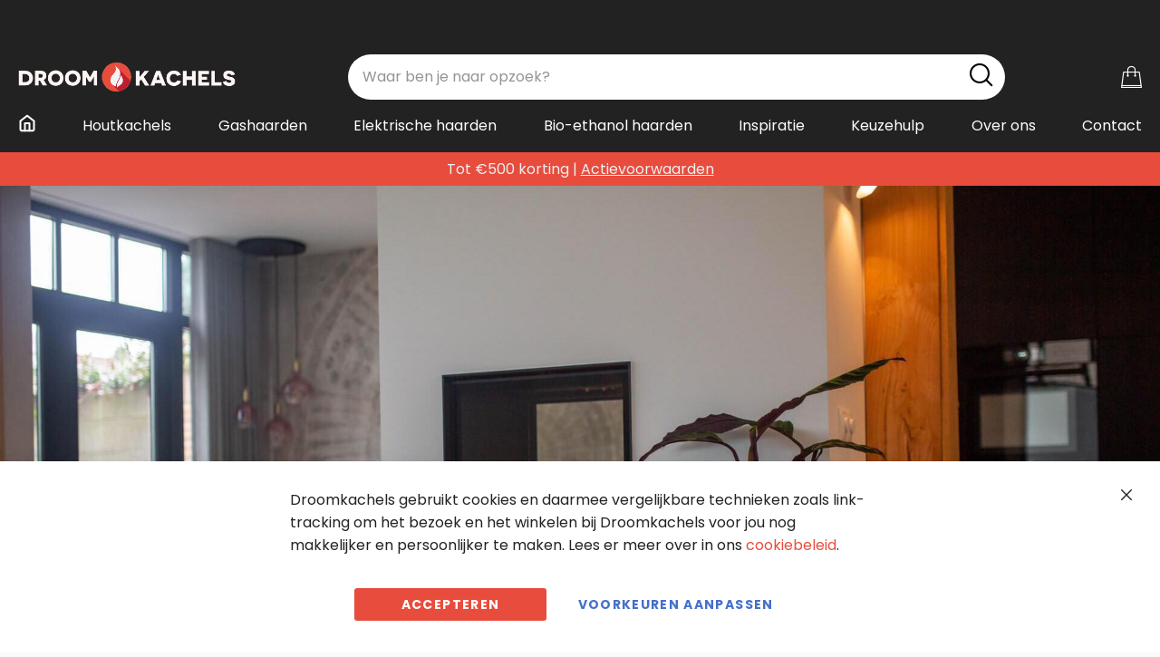

--- FILE ---
content_type: text/html; charset=UTF-8
request_url: https://www.droomkachels.nl/projecten/twee-tunnelhaarden-in-een-woonkamer-in-loosdrecht
body_size: 21046
content:
 <!doctype html><html lang="nl"><head ><script> var LOCALE = 'nl\u002DNL'; var BASE_URL = 'https\u003A\u002F\u002Fwww.droomkachels.nl\u002F'; var require = { 'baseUrl': 'https\u003A\u002F\u002Fwww.droomkachels.nl\u002Fstatic\u002Fversion1768825607\u002Ffrontend\u002FTaurusmedia\u002Fdroomkachels\u002Fnl_NL' };</script> <meta charset="utf-8"/>
<meta name="title" content="Twee tunnelhaarden in Loosdrecht | Advies en Installatie"/>
<meta name="description" content="Het project in Loosdrecht toont twee tunnelhaarden, een opvallend kenmerk in de woonkamer."/>
<meta name="robots" content="index, follow"/>
<meta name="viewport" content="width=device-width, initial-scale=1"/>
<meta name="format-detection" content="telephone=no"/>
<title>Twee tunnelhaarden in Loosdrecht | Advies en Installatie</title>
<link  rel="stylesheet" type="text/css"  media="all" href="https://www.droomkachels.nl/static/version1768825607/frontend/Taurusmedia/droomkachels/nl_NL/css/styles-m.min.css" />
<link  rel="stylesheet" type="text/css"  media="screen and (min-width: 768px)" href="https://www.droomkachels.nl/static/version1768825607/frontend/Taurusmedia/droomkachels/nl_NL/css/styles-l.min.css" />
<link  rel="stylesheet" type="text/css"  media="print" href="https://www.droomkachels.nl/static/version1768825607/frontend/Taurusmedia/droomkachels/nl_NL/css/print.min.css" />
<script  type="text/javascript"  src="https://www.droomkachels.nl/static/version1768825607/frontend/Taurusmedia/droomkachels/nl_NL/requirejs/require.min.js"></script>
<script  type="text/javascript"  src="https://www.droomkachels.nl/static/version1768825607/frontend/Taurusmedia/droomkachels/nl_NL/requirejs-min-resolver.min.js"></script>
<script  type="text/javascript"  src="https://www.droomkachels.nl/static/version1768825607/frontend/Taurusmedia/droomkachels/nl_NL/mage/requirejs/mixins.min.js"></script>
<script  type="text/javascript"  src="https://www.droomkachels.nl/static/version1768825607/frontend/Taurusmedia/droomkachels/nl_NL/magepack/requirejs-config-common.min.js"></script>
<script  type="text/javascript"  src="https://www.droomkachels.nl/static/version1768825607/frontend/Taurusmedia/droomkachels/nl_NL/requirejs-config.min.js"></script>
<script  type="text/javascript"  src="https://www.droomkachels.nl/static/version1768825607/frontend/Taurusmedia/droomkachels/nl_NL/Taurus_PageBuilderBeforeAfter/js/before-after.min.js"></script>
<script  type="text/javascript"  src="https://www.droomkachels.nl/static/version1768825607/frontend/Taurusmedia/droomkachels/nl_NL/js/homepage-sliders.min.js"></script>
<script  type="text/javascript"  src="https://www.droomkachels.nl/static/version1768825607/frontend/Taurusmedia/droomkachels/nl_NL/Anowave_Ec/js/ec.min.js"></script>
<script  type="text/javascript"  src="https://www.droomkachels.nl/static/version1768825607/frontend/Taurusmedia/droomkachels/nl_NL/Anowave_Ec4/js/ec4.min.js"></script>
<link rel="preload" as="font" crossorigin="anonymous" href="https://www.droomkachels.nl/static/version1768825607/frontend/Taurusmedia/droomkachels/nl_NL/fonts/poppins/regular/Poppins-Regular.woff2" />
<link rel="preload" as="font" crossorigin="anonymous" href="https://www.droomkachels.nl/static/version1768825607/frontend/Taurusmedia/droomkachels/nl_NL/fonts/poppins/semibold/Poppins-SemiBold.woff2" />
<link rel="preload" as="font" crossorigin="anonymous" href="https://www.droomkachels.nl/static/version1768825607/frontend/Taurusmedia/droomkachels/nl_NL/fonts/poppins/bold/Poppins-Bold.woff2" />
<link rel="preload" as="font" crossorigin="anonymous" href="https://www.droomkachels.nl/static/version1768825607/frontend/Taurusmedia/droomkachels/nl_NL/fonts/playfairdisplay/semibold/PlayfairDisplay-SemiBold.woff2" />
<link rel="preload" as="font" crossorigin="anonymous" href="https://www.droomkachels.nl/static/version1768825607/frontend/Taurusmedia/droomkachels/nl_NL/fonts/icomoon/fonts/icomoon.woff2" />
<link  rel="canonical" href="https://www.droomkachels.nl/projecten/twee-tunnelhaarden-in-een-woonkamer-in-loosdrecht" />
<link  rel="icon" type="image/x-icon" href="https://www.droomkachels.nl/media/favicon/stores/1/favicon-dm.png" />
<link  rel="shortcut icon" type="image/x-icon" href="https://www.droomkachels.nl/media/favicon/stores/1/favicon-dm.png" />
<meta name="p:domain_verify" content="hIskgbcz1xr12NIPZ1UKosMqJ4cydJs6">
<meta name="p:domain_verify" content="gvXZ4ndg4urdw4TwDtD4XHt1BPXUkWvn">

<script type="text/javascript">
window.addEventListener('init-external-scripts', function () {
  ;(function(p,l,o,w,i,n,g) {
    p.GlobalSpotlerNamespace=p.GlobalSpotlerNamespace||[];
    if (p.GlobalSpotlerNamespace.indexOf(i)===-1) {
      p.GlobalSpotlerNamespace.push(i);
      p[i]=function(){
          (p[i].q=p[i].q||[]).push(arguments)
      };
      p[i].q=p[i].q||[];
      n=l.createElement(o);
      g=l.getElementsByTagName(o)[0];
      n.defer=1;
      n.src=w;
      g.parentNode.insertBefore(n,g)
    }
  }(window,document,"script","https://assets.spotlersearch.com/custom/customers/46e05107-47af-495b-8d80-8e8fabc61ebc/snippet.js","spotler_search"));
});
</script>

<script>
  var SPOTLER_INSIGHTS_SRC = "https://assets.spotlersearchanalytics.com/insights/1.0.0/spotler-search-insights.min.js";
window.addEventListener('init-external-scripts', function () {
  ;(function(s,p,o,t,l,e,r) {
    s.SpotlerInsightsPointer=l;
    s[l]=s[l]||function(){(s[l].queue=s[l].queue||[]).push(arguments)};
    e=p.createElement(o);
    r=p.getElementsByTagName(o)[0];
    e.defer=1;
    e.src=t;
    r.parentNode.insertBefore(e,r);
  }(window,document,"script",SPOTLER_INSIGHTS_SRC,"spotler_insights"));
});
</script>

<script>
document.addEventListener('DOMContentLoaded', function() {
    setTimeout(function() {
        var faqQuestions = document.querySelectorAll('.faq-question');
        var faqAnswers = document.querySelectorAll('.faq-answer');
        
        if(faqQuestions.length === 0) {
            return;
        }
        
        var questions = [];
        
        for (var i = 0; i < faqQuestions.length; i++) {
            if (faqAnswers[i]) {
                questions.push({
                    "@type": "Question",
                    "name": faqQuestions[i].textContent.trim(),
                    "acceptedAnswer": {
                        "@type": "Answer",
                        "text": faqAnswers[i].textContent.trim()
                    }
                });
            }
        }
        
        if (questions.length > 0) {
            var jsonData = {
                "@context": "https://schema.org",
                "@type": "FAQPage",
                "mainEntity": questions
            };
            
            var existingSchema = document.querySelector('script[data-faq-schema]');
            if (existingSchema) {
                existingSchema.remove();
            }
            
            var script = document.createElement('script');
            script.type = 'application/ld+json';
            script.setAttribute('data-faq-schema', 'true');
            script.textContent = JSON.stringify(jsonData);
            document.head.appendChild(script);
        }
    }, 100);
});
</script>
    <script type="text&#x2F;javascript">
window.dataLayer = window.dataLayer || [];

function gtag() {
    window.dataLayer.push(arguments);
}

const TaurusConsentMode = {
    defaultConsentModes: {},
    consentModeSettings: {},

    init: function (defaultConsentModes, consentModeSettings) {
        TaurusConsentMode.defaultConsentModes = defaultConsentModes;
        TaurusConsentMode.consentModeSettings = consentModeSettings;

        TaurusConsentMode.initDefaultConsentMode();
        TaurusConsentMode.updateConsentMode();

        document.addEventListener('DOMContentLoaded', function () {
            document.body.addEventListener('amcookie_save', TaurusConsentMode.updateConsentMode);
            document.body.addEventListener('amcookie_allow', TaurusConsentMode.updateConsentMode);
        });
    },

    /**
     * Push consent mode to dataLayer
     */
    gtag: function () {
        window.dataLayer.push(arguments);
    },

    /**
     * Push default consent modes to GTM
     */
    initDefaultConsentMode: function () {
        TaurusConsentMode.gtag('consent', 'default', Object.assign({ wait_for_update: 500 }, TaurusConsentMode.defaultConsentModes));
    },

    /**
     * Push updated consent mode if visitors selected cookie poliy in Amasty GDPR module
     */
    updateConsentMode: function () {
        let allowedCookieGroups = TaurusConsentMode.getCookieValue('amcookie_allowed');

        if (typeof allowedCookieGroups !== 'undefined') {
            allowedCookieGroups = decodeURIComponent(allowedCookieGroups);

            let allGroupsAllowed = (allowedCookieGroups === '0'),
                updatedConsentModes = Object.assign({}, TaurusConsentMode.defaultConsentModes);

            allowedCookieGroups = allowedCookieGroups.split(',');

            Object.keys(updatedConsentModes).forEach(function(key) {
                let relatedCookieGroupId = TaurusConsentMode.consentModeSettings[key].cookie_group_id;
                if (allGroupsAllowed || allowedCookieGroups.indexOf(relatedCookieGroupId.toString()) !== -1) {
                    updatedConsentModes[key] = 'granted';
                } else {
                    updatedConsentModes[key] = 'denied';
                }
            });

            TaurusConsentMode.gtag('consent', 'update', updatedConsentModes);
        }
    },

    /**
     * Retrieve cookie value by name
     *
     * @param name
     * @returns {*}
     */
    getCookieValue: function (name) {
        let cookie = {};
        document.cookie.split(';').forEach(function(el) {
            let [key,value] = el.split('=');
            cookie[key.trim()] = value;
        })
        return cookie[name];
    }
};

TaurusConsentMode.init(
    {"ad_storage":"granted","ad_user_data":"granted","ad_personalization":"granted","analytics_storage":"granted","functionality_storage":"granted","personalization_storage":"granted","security_storage":"granted"},
    {"ad_storage":{"default_value":"granted","cookie_group_id":"2"},"ad_user_data":{"default_value":"granted","cookie_group_id":"2"},"ad_personalization":{"default_value":"granted","cookie_group_id":"2"},"analytics_storage":{"default_value":"granted","cookie_group_id":"3"},"functionality_storage":{"default_value":"granted","cookie_group_id":"1"},"personalization_storage":{"default_value":"granted","cookie_group_id":"1"},"security_storage":{"default_value":"granted","cookie_group_id":"1"}}
);</script> <script type="text/x-magento-init">
        {
            "*": {
                "Magento_PageCache/js/form-key-provider": {
                    "isPaginationCacheEnabled":
                        0                }
            }
        }</script>   <script data-ommit="true" nonce="Z2Q3MndhYW5zNmhzeGh6aG9rM3FhcXFuMWdvc2Qyc2M=">

	window.dataLayer = window.dataLayer || [];

	window.AEC = window.AEC || {};

	AEC.Const = {"URL":"https://www.droomkachels.nl/","TIMING_CATEGORY_ADD_TO_CART":"Add To Cart Time","TIMING_CATEGORY_REMOVE_FROM_CART":"Remove From Cart Time","TIMING_CATEGORY_PRODUCT_CLICK":"Product Detail Click Time","TIMING_CATEGORY_CHECKOUT":"Checkout Time","TIMING_CATEGORY_CHECKOUT_STEP":"Checkout Step Tim","TIMING_CATEGORY_PRODUCT_WISHLIST":"Add to Wishlist Time","TIMING_CATEGORY_PRODUCT_COMPARE":"Add to Compare Time","VARIANT_DELIMITER":"-","VARIANT_DELIMITER_ATT":":","CHECKOUT_STEP_SHIPPING":1,"CHECKOUT_STEP_PAYMENT":2,"CHECKOUT_STEP_ORDER":3,"DIMENSION_SEARCH":18,"COOKIE_DIRECTIVE":false,"COOKIE_DIRECTIVE_ENGINE":0,"COOKIE_DIRECTIVE_SEGMENT_MODE":false,"COOKIE_DIRECTIVE_SEGMENT_MODE_EVENTS":["cookieConsentGranted"],"COOKIE_DIRECTIVE_CONSENT_GRANTED_EVENT":"cookieConsentGranted","COOKIE_DIRECTIVE_CONSENT_DECLINE_EVENT":"cookieConsentDeclined","COOKIE_DIRECTIVE_OVERRIDE_DECLINE":false,"CATALOG_CATEGORY_ADD_TO_CART_REDIRECT_EVENT":"catalogCategoryAddToCartRedirect"};

	AEC.Const.COOKIE_DIRECTIVE_CONSENT_GRANTED = AEC.CookieConsent.getConsent("cookieConsentGranted");

	Object.entries({"Message":{"confirm":false,"confirmRemoveTitle":"Weet u het zeker?","confirmRemove":"Weet u zeker dat u dit product wilt verwijderen uit de winkelwagen?"},"storeName":"Default Store View","currencyCode":"EUR","useDefaultValues":false,"facebook":false,"tiktok":false,"SUPER":[],"CONFIGURABLE_SIMPLES":[],"BUNDLE":{"bundles":[],"options":[]},"localStorage":"true","summary":false,"reset":false,"tax":1,"simples":false}).forEach(([key,value]) => 
	{
		AEC[key] = value;
	});</script>  <script data-ommit="true" nonce="Z2Q3MndhYW5zNmhzeGh6aG9rM3FhcXFuMWdvc2Qyc2M=">

    (summary => 
    {
    	if (summary)
    	{
        	let getSummary = (event) => 
        	{
            	AEC.Request.post("https:\/\/www.droomkachels.nl\/datalayer\/index\/cart\/",{ event:event }, (response) => 
            	{
                	dataLayer.push(response);
               	});
            };

            ['ec.cookie.remove.item.data','ec.cookie.update.item.data','ec.cookie.add.data'].forEach(event => 
            {
            	AEC.EventDispatcher.on(event, (event => 
            	{
                	return () => 
                	{
                    	setTimeout(() => { getSummary(event); }, 2000);
                    };
                })(event));
            });
    	}
    })(AEC.summary);</script><script data-ommit="true" nonce="Z2Q3MndhYW5zNmhzeGh6aG9rM3FhcXFuMWdvc2Qyc2M=">

    if ('undefined' !== typeof AEC && AEC.GA4)
    {
    	AEC.GA4.enabled = true;

    	 AEC.GA4.conversion_event = "purchase";

    	 AEC.GA4.currency = "EUR";

    	 AEC.GA4.quote = [];
    }</script> <script data-ommit="true" nonce="Z2Q3MndhYW5zNmhzeGh6aG9rM3FhcXFuMWdvc2Qyc2M=">

	 window.dataLayer = window.dataLayer || [];

	   var dataLayerTransport = (function()
	{
		var data = [];
		
		return {
			data:[],
			push: function(data)
			{
				this.data.push(data);
				
				return this;
			},
			serialize: function()
			{
				return this.data;
			}
		}	
	})();</script>   <script data-ommit="true" nonce="Z2Q3MndhYW5zNmhzeGh6aG9rM3FhcXFuMWdvc2Qyc2M=">

		(endpoints => 
		{
			let engines = 
			{
				0: () => {},
				1: () => {},
				2: () => 
				{
					window.addEventListener('CookiebotOnAccept', event => 
					{
						return true;
					}, 
					false);
				},
				3: () => {},
				4: () => 
				{
					(() =>  
					{
						let wait = 0, interval = 100;

						let otc = () => 
						{
							return 'undefined' !== typeof window.OneTrust;
						};

						window.ot = setInterval(end => 
						{
							wait += interval;

							if (wait > end)
							{
								if (window.ot)
								{
									clearInterval(window.ot);
								}
							}

							if (otc())
							{
								window.dispatchEvent(new CustomEvent("onetrust_loaded", 
								{
									detail: 
									{
										groups: window.OptanonActiveGroups
									}
								}));

								clearInterval(window.ot);
								
								let uuid = AEC.Cookie.get('cookieUuid');

								let map = [];

								OneTrust.OnConsentChanged(() => 
								{
									let groups = window.OptanonActiveGroups.split(',').filter(String);

									let grant = [], consent = {};

									groups.forEach(group => 
									{
										if (map.hasOwnProperty(group))
										{
											map[group].forEach(signal => 
											{
												consent[signal] = true;
											});
										}
									});
									
									Object.keys(consent).forEach(key => 
									{
										grant.push(key);
									});

									let params = 
									{
										cookie: grant
									};

									if (!grant.length)
									{
										params['decline'] = true;
									}

									AEC.Request.post(endpoints.cookie, params , response => 
									{
										return true;
									});

									return true;
								});
							}
						},
						interval);
						
					})(2000);
				},
				5: () => 
				{
					let grant = [];

					grant.push("cookieConsentGranted");

					let uuid = AEC.Cookie.get('cookieUuid');

					if (!uuid)
					{
						AEC.Request.post(endpoints.cookie, { cookie: grant }, response => 
						{
							return true;
						});
					}
					return true;
				}
			};

			engines[AEC.Const.COOKIE_DIRECTIVE_ENGINE].apply(this,[]);

		})({"type":"json","cookie":"https:\/\/www.droomkachels.nl\/datalayer\/index\/cookie\/","cookieContent":"https:\/\/www.droomkachels.nl\/datalayer\/index\/cookieContent\/","cookieConsent":"https:\/\/www.droomkachels.nl\/datalayer\/index\/cookieConsent\/"});</script>  <script data-ommit="true" nonce="Z2Q3MndhYW5zNmhzeGh6aG9rM3FhcXFuMWdvc2Qyc2M=">

	/* Dynamic remarketing */
	window.google_tag_params = window.google_tag_params || {};

	/* Default pagetype */
	window.google_tag_params.ecomm_pagetype = "home";

	/* Grouped products collection */
	window.G = [];

	/**
	 * Global revenue 
	 */
	window.revenue = 0;

	/**
	 * DoubleClick
	 */
	window.DoubleClick = 
	{
		DoubleClickRevenue:	 	0,
		DoubleClickTransaction: 0,
		DoubleClickQuantity: 	0
	};
	
	 AEC.Cookie.visitor({"pageType":"other","pageName":"Twee tunnelhaarden in Loosdrecht | Advies en Installatie","websiteCountry":"NL","websiteLanguage":"nl_NL","visitorLoginState":"Logged out","visitorLifetimeValue":0,"visitorExistingCustomer":"Nee","clientStatus":"Not client","visitorType":"NOT LOGGED IN","currentStore":"Default Store View"}).push(dataLayer, false);</script>    <script nonce="Z2Q3MndhYW5zNmhzeGh6aG9rM3FhcXFuMWdvc2Qyc2M=">
(function(w,d,s,l,i){w[l]=w[l]||[];w[l].push({'gtm.start':
new Date().getTime(),event:'gtm.js'});var f=d.getElementsByTagName(s)[0],
j=d.createElement(s),dl=l!='dataLayer'?'&l='+l:'';j.async=true;j.nonce='Z2Q3MndhYW5zNmhzeGh6aG9rM3FhcXFuMWdvc2Qyc2M=';j.src=
'https://www.googletagmanager.com/gtm.js?id='+i+dl;f.parentNode.insertBefore(j,f);
})(window,document,'script','dataLayer','GTM-NNQKJ7');
</script>
<!-- End Google Tag Manager -->
   <script data-ommit="true" nonce="Z2Q3MndhYW5zNmhzeGh6aG9rM3FhcXFuMWdvc2Qyc2M=">

    </script> <script data-ommit="true" nonce="Z2Q3MndhYW5zNmhzeGh6aG9rM3FhcXFuMWdvc2Qyc2M=">AEC.Bind.apply({"performance":false})</script>    <link rel="prefetch" as="script" href="https://www.droomkachels.nl/static/version1768825607/frontend/Taurusmedia/droomkachels/nl_NL/magepack/bundle-common.min.js"/>      <style> .ec-gtm-cookie-directive > div { background: #ffffff; color: #000000; -webkit-border-radius: 8px; -moz-border-radius: 8px; -ms-border-radius: 8px; -o-border-radius: 8px; border-radius: 8px; } .ec-gtm-cookie-directive > div > div > div { padding-left: 0px; } .ec-gtm-cookie-directive > div > div > div a.action.accept, .ec-gtm-cookie-directive > div > div > div a.action.accept-all { color: #8bc53f; } .ec-gtm-cookie-directive > div > div > div a.action.refuse, .ec-gtm-cookie-directive > div > div > div a.action.customize { color: #000000; } .ec-gtm-cookie-directive > div > div > div .ec-gtm-cookie-directive-note-toggle { color: #8bc53f; } .ec-gtm-cookie-directive-segments { background: #ffffff; } .ec-gtm-cookie-directive-segments > div input[type="checkbox"] + label:before { border:1px solid #000000; } .ec-gtm-cookie-directive .consent-logo { width: 0px; } </style></head><body data-container="body" data-mage-init='{"loaderAjax": {}, "loader": { "icon": "https://www.droomkachels.nl/static/version1768825607/frontend/Taurusmedia/droomkachels/nl_NL/images/loader-2.gif"}}' id="html-body" class="amblog-index-post page-layout-1column">        <script type="text/x-magento-init">
    {
        "*": {
            "Magento_PageBuilder/js/widget-initializer": {
                "config": {"[data-content-type=\"slider\"][data-appearance=\"default\"]":{"Magento_PageBuilder\/js\/content-type\/slider\/appearance\/default\/widget":false},"[data-content-type=\"map\"]":{"Magento_PageBuilder\/js\/content-type\/map\/appearance\/default\/widget":false},"[data-content-type=\"row\"]":{"Magento_PageBuilder\/js\/content-type\/row\/appearance\/default\/widget":false},"[data-content-type=\"tabs\"]":{"Magento_PageBuilder\/js\/content-type\/tabs\/appearance\/default\/widget":false},"[data-content-type=\"slide\"]":{"Magento_PageBuilder\/js\/content-type\/slide\/appearance\/default\/widget":{"buttonSelector":".pagebuilder-slide-button","showOverlay":"hover","dataRole":"slide"}},"[data-content-type=\"banner\"]":{"Magento_PageBuilder\/js\/content-type\/banner\/appearance\/default\/widget":{"buttonSelector":".pagebuilder-banner-button","showOverlay":"hover","dataRole":"banner"}},"[data-content-type=\"buttons\"]":{"Magento_PageBuilder\/js\/content-type\/buttons\/appearance\/inline\/widget":false},"[data-content-type=\"products\"][data-appearance=\"carousel\"]":{"Magento_PageBuilder\/js\/content-type\/products\/appearance\/carousel\/widget":false}},
                "breakpoints": {"desktop":{"label":"Desktop","stage":true,"default":true,"class":"desktop-switcher","icon":"Magento_PageBuilder::css\/images\/switcher\/switcher-desktop.svg","conditions":{"min-width":"1024px"},"options":{"products":{"default":{"slidesToShow":"5"}}}},"tablet":{"conditions":{"max-width":"1024px","min-width":"768px"},"options":{"products":{"default":{"slidesToShow":"4"},"continuous":{"slidesToShow":"3"}}}},"mobile":{"label":"Mobile","stage":true,"class":"mobile-switcher","icon":"Magento_PageBuilder::css\/images\/switcher\/switcher-mobile.svg","media":"only screen and (max-width: 768px)","conditions":{"max-width":"768px","min-width":"640px"},"options":{"products":{"default":{"slidesToShow":"3"}}}},"mobile-small":{"conditions":{"max-width":"640px"},"options":{"products":{"default":{"slidesToShow":"2"},"continuous":{"slidesToShow":"1"}}}}}            }
        }
    }</script>  <div class="cookie-status-message" id="cookie-status">The store will not work correctly when cookies are disabled.</div> <script type="text&#x2F;javascript">document.querySelector("#cookie-status").style.display = "none";</script> <script type="text/x-magento-init">
    {
        "*": {
            "cookieStatus": {}
        }
    }</script> <script type="text/x-magento-init">
    {
        "*": {
            "mage/cookies": {
                "expires": null,
                "path": "\u002F",
                "domain": ".www.droomkachels.nl",
                "secure": true,
                "lifetime": "3600"
            }
        }
    }</script>  <noscript><div class="message global noscript"><div class="content"><p><strong>JavaScript lijkt te zijn uitgeschakeld in uw browser.</strong> <span> Voor de beste gebruikerservaring, zorg ervoor dat javascript ingeschakeld is voor uw browser.</span></p></div></div></noscript>    <script> window.cookiesConfig = window.cookiesConfig || {}; window.cookiesConfig.secure = true; </script> <script>    require.config({
        map: {
            '*': {
                wysiwygAdapter: 'mage/adminhtml/wysiwyg/tiny_mce/tinymceAdapter'
            }
        }
    });</script> <script>    require.config({
        paths: {
            googleMaps: 'https\u003A\u002F\u002Fmaps.googleapis.com\u002Fmaps\u002Fapi\u002Fjs\u003Fv\u003D3.53\u0026key\u003D'
        },
        config: {
            'Magento_PageBuilder/js/utils/map': {
                style: '',
            },
            'Magento_PageBuilder/js/content-type/map/preview': {
                apiKey: '',
                apiKeyErrorMessage: 'You\u0020must\u0020provide\u0020a\u0020valid\u0020\u003Ca\u0020href\u003D\u0027https\u003A\u002F\u002Fwww.droomkachels.nl\u002Fadminhtml\u002Fsystem_config\u002Fedit\u002Fsection\u002Fcms\u002F\u0023cms_pagebuilder\u0027\u0020target\u003D\u0027_blank\u0027\u003EGoogle\u0020Maps\u0020API\u0020key\u003C\u002Fa\u003E\u0020to\u0020use\u0020a\u0020map.'
            },
            'Magento_PageBuilder/js/form/element/map': {
                apiKey: '',
                apiKeyErrorMessage: 'You\u0020must\u0020provide\u0020a\u0020valid\u0020\u003Ca\u0020href\u003D\u0027https\u003A\u002F\u002Fwww.droomkachels.nl\u002Fadminhtml\u002Fsystem_config\u002Fedit\u002Fsection\u002Fcms\u002F\u0023cms_pagebuilder\u0027\u0020target\u003D\u0027_blank\u0027\u003EGoogle\u0020Maps\u0020API\u0020key\u003C\u002Fa\u003E\u0020to\u0020use\u0020a\u0020map.'
            },
        }
    });</script><script>
    require.config({
        shim: {
            'Magento_PageBuilder/js/utils/map': {
                deps: ['googleMaps']
            }
        }
    });</script> <script type="text&#x2F;javascript">window.isGdprCookieEnabled = true;

require(['Amasty_GdprFrontendUi/js/modal-show'], function (modalConfigInit) {
    modalConfigInit({"isDeclineEnabled":0,"barLocation":0,"policyText":"Droomkachels gebruikt cookies en daarmee vergelijkbare technieken zoals link-tracking om het bezoek en het winkelen bij Droomkachels voor jou nog makkelijker en persoonlijker te maken. Lees er meer over in ons <a href=\"\/privacy-policy-cookie-restriction-mode\" target=\"_blank\">cookiebeleid<\/a>.","firstShowProcess":"1","cssConfig":{"backgroundColor":null,"policyTextColor":null,"textColor":null,"titleColor":null,"linksColor":null,"acceptBtnColor":"#E84C3C","acceptBtnColorHover":null,"acceptBtnTextColor":null,"acceptBtnTextColorHover":null,"acceptBtnOrder":null,"allowBtnTextColor":null,"allowBtnTextColorHover":null,"allowBtnColor":null,"allowBtnColorHover":null,"allowBtnOrder":null,"declineBtnTextColorHover":null,"declineBtnColorHover":null,"declineBtnTextColor":null,"declineBtnColor":null,"declineBtnOrder":null},"isAllowCustomersCloseBar":true,"isPopup":false,"isModal":false,"className":"amgdprjs-bar-template","buttons":[{"label":"Accepteren","dataJs":"accept","class":"-allow -save","action":"allowCookies"},{"label":"Voorkeuren aanpassen","dataJs":"settings","class":"-settings"}],"template":"<div role=\"alertdialog\"\n     class=\"modal-popup _show amgdprcookie-bar-container <% if (data.isPopup) { %>-popup<% } %>\"\n     data-amcookie-js=\"bar\"\n     aria-label=\"<%= phrase.cookieBar %>\"\n>\n    <div data-amgdprcookie-focus-start tabindex=\"0\">\n        <span tabindex=\"0\" class=\"amgdprcookie-focus-guard\" data-focus-to=\"last\"><\/span>\n        <% if (data.isAllowCustomersCloseBar){ %>\n        <button class=\"action-close\" data-amcookie-js=\"close-cookiebar\" type=\"button\">\n            <span data-bind=\"i18n: 'Close Cookie Bar'\"><\/span>\n        <\/button>\n        <% } %>\n        <div class=\"amgdprcookie-bar-block\">\n            <div id=\"amgdprcookie-policy-text\" class=\"amgdprcookie-policy\"><%= data.policyText %><\/div>\n            <div class=\"amgdprcookie-buttons-block\">\n                <% _.each(data.buttons, function(button) { %>\n                <button\n                    class=\"amgdprcookie-button <%= button.class %>\"\n                    disabled\n                    data-amgdprcookie-js=\"<%= button.dataJs %>\"\n                >\n                    <%= button.label %>\n                <\/button>\n                <% }); %>\n            <\/div>\n        <\/div>\n        <span tabindex=\"0\" class=\"amgdprcookie-focus-guard\" data-focus-to=\"first\"><\/span>\n    <\/div>\n<\/div>\n\n<style>\n    <% if(css.backgroundColor){ %>\n    .amgdprcookie-bar-container {\n        background-color: <%= css.backgroundColor %>\n    }\n    <% } %>\n    <% if(css.policyTextColor){ %>\n    .amgdprcookie-bar-container .amgdprcookie-policy {\n        color: <%= css.policyTextColor %>;\n    }\n    <% } %>\n    <% if(css.textColor){ %>\n    .amgdprcookie-bar-container .amgdprcookie-text {\n        color: <%= css.textColor %>;\n    }\n    <% } %>\n    <% if(css.titleColor){ %>\n    .amgdprcookie-bar-container .amgdprcookie-header {\n        color: <%= css.titleColor %>;\n    }\n    <% } %>\n    <% if(css.linksColor){ %>\n    .amgdprcookie-bar-container .amgdprcookie-link,\n    .amgdprcookie-bar-container .amgdprcookie-policy a {\n        color: <%= css.linksColor %>;\n    }\n    <% } %>\n    <% if(css.acceptBtnOrder || css.acceptBtnColor || css.acceptBtnTextColor){ %>\n    .amgdprcookie-bar-container .amgdprcookie-button.-save {\n        <% if(css.acceptBtnOrder) { %>order: <%= css.acceptBtnOrder %>; <% } %>\n        <% if(css.acceptBtnColor) { %>\n            background-color: <%= css.acceptBtnColor %>;\n            border-color: <%= css.acceptBtnColor %>;\n        <% } %>\n        <% if(css.acceptBtnTextColor) { %>color: <%= css.acceptBtnTextColor %>; <% } %>\n    }\n    <% } %>\n    <% if(css.acceptBtnColorHover || css.acceptBtnTextColorHover){ %>\n    .amgdprcookie-bar-container .amgdprcookie-button.-save:hover {\n        <% if(css.acceptBtnColorHover) { %>\n            background-color: <%= css.acceptBtnColorHover %>;\n            border-color: <%= css.acceptBtnColorHover %>;\n        <% } %>\n        <% if(css.acceptBtnTextColorHover) { %> color: <%= css.acceptBtnTextColorHover %>; <% } %>\n    }\n    <% } %>\n    <% if(css.allowBtnOrder || css.allowBtnColor || css.allowBtnTextColor){ %>\n    .amgdprcookie-bar-container .amgdprcookie-button.-settings {\n        <% if(css.allowBtnOrder) { %> order: <%= css.allowBtnOrder %>; <% } %>\n        <% if(css.allowBtnColor) { %>\n            background-color: <%= css.allowBtnColor %>;\n            border-color: <%= css.allowBtnColor %>;\n        <% } %>\n        <% if(css.allowBtnTextColor) { %> color: <%= css.allowBtnTextColor %>; <% } %>\n    }\n    <% } %>\n    <% if(css.allowBtnColorHover || css.allowBtnTextColorHover){ %>\n    .amgdprcookie-bar-container .amgdprcookie-button.-settings:hover {\n        <% if(css.allowBtnColorHover) { %>\n            background-color: <%= css.allowBtnColorHover %>;\n            border-color: <%= css.allowBtnColorHover %>;\n        <% } %>\n        <% if(css.allowBtnTextColorHover) { %> color: <%= css.allowBtnTextColorHover %>; <% } %>\n    }\n    <% } %>\n    <% if(css.declineBtnOrder || css.declineBtnColor || css.declineBtnTextColor){ %>\n    .amgdprcookie-bar-container .amgdprcookie-button.-decline {\n        <% if(css.declineBtnOrder) { %> order: <%= css.declineBtnOrder %>; <% } %>\n        <% if(css.declineBtnColor) { %>\n            background-color: <%= css.declineBtnColor %>;\n            border-color: <%= css.declineBtnColor %>;\n        <% } %>\n        <% if(css.declineBtnTextColor) { %> color: <%= css.declineBtnTextColor %>; <% } %>\n    }\n    <% } %>\n    <% if(css.declineBtnColorHover || css.declineBtnTextColorHover){ %>\n    .amgdprcookie-bar-container .amgdprcookie-button.-decline:hover {\n        <% if(css.declineBtnColorHover) { %>\n            background-color: <%= css.declineBtnColorHover %>;\n            border-color: <%= css.declineBtnColorHover %>;\n        <% } %>\n        <% if(css.declineBtnTextColorHover) { %> color: <%= css.declineBtnTextColorHover %>; <% } %>\n    }\n    <% } %>\n<\/style>\n"});
});</script> <script type="text/x-magento-init">
        {
            "*": {
                "Magento_Ui/js/core/app": {"components":{"gdpr-cookie-modal":{"cookieText":"Droomkachels gebruikt cookies en daarmee vergelijkbare technieken zoals link-tracking om het bezoek en het winkelen bij Droomkachels voor jou nog makkelijker en persoonlijker te maken. Lees er meer over in ons <a href=\"\/privacy-policy-cookie-restriction-mode\" target=\"_blank\">cookiebeleid<\/a>.","firstShowProcess":"1","acceptBtnText":"Accepteren","declineBtnText":null,"settingsBtnText":"Voorkeuren aanpassen","isDeclineEnabled":0,"isAllowCustomersCloseBar":true,"component":"Amasty_GdprFrontendUi\/js\/cookies","barType":0,"barLocation":0,"children":{"gdpr-cookie-settings-modal":{"component":"Amasty_GdprFrontendUi\/js\/modal\/cookie-settings"},"gdpr-cookie-information-modal":{"component":"Amasty_GdprFrontendUi\/js\/modal\/cookie-information"}}}}}            }
        }</script><!-- ko scope: 'gdpr-cookie-modal' --><!--ko template: getTemplate()--><!-- /ko --><!-- /ko --><style> .amgdprjs-bar-template { z-index: 999;  bottom: 0;  }</style><!-- Google Tag Manager (noscript) -->
<noscript><iframe src="https://www.googletagmanager.com/ns.html?id=GTM-NNQKJ7"
height="0" width="0" style="display:none;visibility:hidden"></iframe></noscript>
<!-- End Google Tag Manager (noscript) -->

<div class="page-wrapper"><div class="header-info-top-wrapper"><div class="header-info-top"><div class="usp-s"><div data-content-type="html" data-appearance="default" data-element="main" data-decoded="true"><span>Gecertificeerde monteurs, altijd veilig stoken</span>
            <span>Gratis advies aan huis</span>
            <span>Binnen 4 uur reactie</span></div></div><div class="trustpilot-widget-wrapper"><div data-content-type="html" data-appearance="default" data-element="main" data-decoded="true"><!-- TrustBox widget - Micro TrustScore - Mobile -->
<div class="trustpilot-widget mobile" data-locale="nl-NL" data-template-id="5419b637fa0340045cd0c936" data-businessunit-id="582049480000ff000597284f" data-style-height="20px" data-style-width="100%" data-theme="dark">
  <a href="https://nl.trustpilot.com/review/droomkachels.nl" target="_blank" rel="noopener"></a>
</div>
<!-- End TrustBox widget - Mobile -->

<!-- TrustBox widget - Micro Combo - Desktop -->
<div class="trustpilot-widget desktop" data-locale="nl-NL" data-template-id="5419b6ffb0d04a076446a9af" data-businessunit-id="582049480000ff000597284f" data-style-height="20px" data-style-width="420px" data-theme="dark" data-tags="SelectedReview">
    <a href="https://nl.trustpilot.com/review/droomkachels.nl" target="_blank" rel="noopener"></a>
</div>
<!-- End TrustBox widget --></div></div></div></div><header class="page-header"><div class="panel wrapper"><div class="panel header"> <a class="action skip contentarea" href="#contentarea"><span> Ga naar de inhoud</span></a> <ul class="header links">  <li class="link authorization-link" data-label="of"><a href="#" class="trigger-ajax-login" >Inloggen</a></li></ul></div></div><div class="header content"> <span data-action="toggle-nav" class="action nav-toggle"><span>Toggle Nav</span></span> <a class="logo" href="https://www.droomkachels.nl/" title="logo" aria-label="store logo"><img class="lazyOwl" src="https://www.droomkachels.nl/static/version1768825607/frontend/Taurusmedia/droomkachels/nl_NL/images/logo.svg" title="logo" alt="logo" width="240" height="32" /></a> <div data-block="minicart" class="minicart-wrapper"><a class="action showcart" href="https://www.droomkachels.nl/checkout/cart/" data-bind="scope: 'minicart_content'"><span class="text">Winkelwagen</span> <span class="counter qty empty" data-bind="css: { empty: !!getCartParam('summary_count') == false && !isLoading() }, blockLoader: isLoading"><span class="counter-number"><!-- ko text: getCartParam('summary_count') --><!-- /ko --></span> <span class="counter-label"><!-- ko if: getCartParam('summary_count') --><!-- ko text: getCartParam('summary_count') --><!-- /ko --><!-- ko i18n: 'items' --><!-- /ko --><!-- /ko --></span></span></a>  <div class="block block-minicart" data-role="dropdownDialog" data-mage-init='{"dropdownDialog":{ "triggerEvent" : "hover", "appendTo":"[data-block=minicart]", "triggerTarget":".showcart", "timeout": "2000", "closeOnMouseLeave": false, "closeOnEscape": true, "triggerClass":"active", "parentClass":"active", "buttons":[]}}'><div id="minicart-content-wrapper" data-bind="scope: 'minicart_content'"><!-- ko template: getTemplate() --><!-- /ko --></div></div> <script>window.checkout = {"shoppingCartUrl":"https:\/\/www.droomkachels.nl\/checkout\/cart\/","checkoutUrl":"https:\/\/www.droomkachels.nl\/checkout\/","updateItemQtyUrl":"https:\/\/www.droomkachels.nl\/checkout\/sidebar\/updateItemQty\/","removeItemUrl":"https:\/\/www.droomkachels.nl\/checkout\/sidebar\/removeItem\/","imageTemplate":"Magento_Catalog\/product\/image_with_borders","baseUrl":"https:\/\/www.droomkachels.nl\/","minicartMaxItemsVisible":5,"websiteId":"1","maxItemsToDisplay":10,"storeId":"1","storeGroupId":"1","customerLoginUrl":"https:\/\/www.droomkachels.nl\/customer\/account\/login\/referer\/aHR0cHM6Ly93d3cuZHJvb21rYWNoZWxzLm5sL3Byb2plY3Rlbi90d2VlLXR1bm5lbGhhYXJkZW4taW4tZWVuLXdvb25rYW1lci1pbi1sb29zZHJlY2h0\/","isRedirectRequired":false,"autocomplete":"off","captcha":{"user_login":{"isCaseSensitive":false,"imageHeight":50,"imageSrc":"","refreshUrl":"https:\/\/www.droomkachels.nl\/captcha\/refresh\/","isRequired":false,"timestamp":1769042548}}}</script> <script type="text/x-magento-init">
    {
        "[data-block='minicart']": {
            "Magento_Ui/js/core/app": {"components":{"minicart_content":{"children":{"subtotal.container":{"children":{"subtotal":{"children":{"subtotal.totals":{"config":{"display_cart_subtotal_incl_tax":1,"display_cart_subtotal_excl_tax":0,"template":"Magento_Tax\/checkout\/minicart\/subtotal\/totals"},"children":{"subtotal.totals.msrp":{"component":"Magento_Msrp\/js\/view\/checkout\/minicart\/subtotal\/totals","config":{"displayArea":"minicart-subtotal-hidden","template":"Magento_Msrp\/checkout\/minicart\/subtotal\/totals"}}},"component":"Magento_Tax\/js\/view\/checkout\/minicart\/subtotal\/totals"}},"component":"uiComponent","config":{"template":"Magento_Checkout\/minicart\/subtotal"}}},"component":"uiComponent","config":{"displayArea":"subtotalContainer"}},"item.renderer":{"component":"Magento_Checkout\/js\/view\/cart-item-renderer","config":{"displayArea":"defaultRenderer","template":"Magento_Checkout\/minicart\/item\/default"},"children":{"item.image":{"component":"Magento_Catalog\/js\/view\/image","config":{"template":"Magento_Catalog\/product\/image","displayArea":"itemImage"}},"checkout.cart.item.price.sidebar":{"component":"uiComponent","config":{"template":"Magento_Checkout\/minicart\/item\/price","displayArea":"priceSidebar"}}}},"extra_info":{"component":"uiComponent","config":{"displayArea":"extraInfo"}},"promotion":{"component":"uiComponent","config":{"displayArea":"promotion"}}},"config":{"itemRenderer":{"default":"defaultRenderer","simple":"defaultRenderer","virtual":"defaultRenderer"},"template":"Magento_Checkout\/minicart\/content"},"component":"Magento_Checkout\/js\/view\/minicart"}},"types":[]}        },
        "*": {
            "Magento_Ui/js/block-loader": "https\u003A\u002F\u002Fwww.droomkachels.nl\u002Fstatic\u002Fversion1768825607\u002Ffrontend\u002FTaurusmedia\u002Fdroomkachels\u002Fnl_NL\u002Fimages\u002Floader\u002D1.gif"
        }
    }</script></div><style type="text/css">.header.links { display: none !important; }.header.links li:nth-child(3) { display: none !important; }
            .header.links li:nth-child(2):after {
               content: none !important;
            }
            </style><div class="header-top-bar header-top-bar-mobile"><style>#html-body [data-pb-style=B02IXLC]{justify-content:flex-start;display:flex;flex-direction:column;background-color:#e74c3d;background-position:left top;background-size:cover;background-repeat:no-repeat;background-attachment:scroll}</style><div data-content-type="row" data-appearance="contained" data-element="main"><div data-enable-parallax="0" data-parallax-speed="0.5" data-background-images="{}" data-background-type="image" data-video-loop="true" data-video-play-only-visible="true" data-video-lazy-load="true" data-video-fallback-src="" data-element="inner" data-pb-style="B02IXLC"><div data-content-type="text" data-appearance="default" data-element="main"><p style="color: #ecf0f1; text-align: center;">Tot €500 korting | <a href="/actievoorwaarden" style="color:#ecf0f1; text-decoration: underline;" ;="">Actievoorwaarden</a> </p></div></div></div></div>  <div class="block block-search"><div class="block block-title"><strong>Search</strong></div><div class="block block-content"><form class="form minisearch" id="search_mini_form" onsubmit="return false"><div class="field search"><div class="control custom-control"><input id="search"  data-mage-init='{"quickSearch":{ "formSelector":"#search_mini_form", "url":"", "destinationSelector":"#search_autocomplete", "minSearchLength":"3"} }'  type="text" name="q" value="" placeholder="Waar&#x20;ben&#x20;je&#x20;naar&#x20;opzoek&#x3F;" class="input-text" maxlength="128" role="combobox" aria-haspopup="false" aria-autocomplete="both" autocomplete="off" aria-expanded="false"/><button type="submit" title="Search" class="action search" aria-label="Search" ></button></div></div></form></div></div></div><div class="topmenu-custom"> <nav class="navigation" data-action="navigation"><div class="navigation-custom" data-action="navigation custom"> <div data-content-type="html" data-appearance="default" data-element="main" data-decoded="true"><ul data-mage-init='{"menu":{"responsive":true, "expanded":true, "position":{"my":"left top","at":"left bottom"}}}'>
    <li class="level0 nav-1 category-item first level-top">
        <a href="https://www.droomkachels.nl/" class="home level-top">
            <span>Home</span>
        </a>
    </li>
    <li class="level0 nav-1 category-item first level-top">
        <a href="https://www.droomkachels.nl/houtkachels" class="level-top">
            <span>Houtkachels</span>
        </a>
        <ul class="level1 submenu">
            <li class="level2 category-item">
                <div class="submenu-inner">
                    <div class="submenu-items">
                        <div data-content-type="html" data-appearance="default" data-element="main" data-decoded="true"><div class="submenu-item">
    <div class="submenu-title">Soort</div>
<a href="/houtkachels/direct-leverbaar">
        <span>Direct leverbaar</span>
    </a><a href="/houtkachels/vrijstaand">
        <span>Vrijstaand</span>
    </a>    
    <a href="/houtkachels/inzet">
        <span>Inzet</span>
    </a>
    <a href="/houtkachels/inbouw">
        <span>Inbouw</span>
    </a>
    <a href="/houtkachels/hangend">
        <span>Hangend</span>
    </a>
    <a href="/houtkachels/kleine-houtkachel">
        <span>Kleine houtkachels</span>
    </a>
<a href="/houtkachels/hr-houtkachels">
        <span>Hoog rendement</span>
    </a>
<a href="/houtkachels/speksteenkachel">
        <span>Speksteenkachels</span>
    </a>
</div></div>
                        <div data-content-type="html" data-appearance="default" data-element="main" data-decoded="true"><div class="submenu-item">
    <div class="submenu-title">Merken</div>
    <a href="/houtkachels/altech">
            <span>Altech</span>
    </a>
    <a href="/houtkachels/barbas">
            <span>Barbas</span>
    </a>
     <a href="/houtkachels/charlton-jenrick">
            <span>Charlton & Jenrick</span>
    </a>
     <a href="/houtkachels/dik-geurts">
         <span>Dik Geurts</span>
     </a>
    <a href="/houtkachels/jacobus">
        <span>JAcobus</span>
    </a>
    <a href="/houtkachels/jotul">
        <span>Jotul</span>
    </a>
    <a href="/houtkachels/spartherm">
        <span>Spartherm</span>
    </a>
</div></div>
                        <div data-content-type="html" data-appearance="default" data-element="main" data-decoded="true"><div class="submenu-item">
    <div class="submenu-title">Informatie</div>
    <a href="/houtkachels/van-gaskachel-naar-houtkachel">
        <span>Van gaskachel naar houtkachel</span>
    </a>
    <a href="/houtkachels/ecodesign-2022-wet-en-regelgeving-voor-houtkachels">
        <span>EcoDesign 2022</span>
    </a>
    <a href="/houtkachels/hoeveel-bespaart-een-houtkachel">
        <span>Hoeveel bespaart een houtkachel?</span>
    </a>
    <a href="/houtkachels/houtkachel-installeren">
        <span>Installatie houtkachel</span>
    </a>
<a href="/houtkachels/onze-favorieten">
        <span>Onze favorieten</span>
    </a>
</div></div>
                    </div>
                    <div data-content-type="html" data-appearance="default" data-element="main" data-decoded="true"><div class="submenu-image">
<a href="?aidenSidebar=94169e3e-bff7-4492-88b7-669db7871ccf"><picture class="lazyOwl"><source type="image/webp" srcset="https://www.droomkachels.nl/media/wysiwyg/top_menu/Keuzehulp_top_menu_1.webp"><img class="lazyOwl" src="https://www.droomkachels.nl/media/wysiwyg/top_menu/Keuzehulp_top_menu_1.png" alt="Houtkachel submenu keuzehulp"></picture></a>
</div>
</div>
                </div>
            </li>
        </ul>
    </li>
    <li class="level0 nav-2 category-item level-top">
        <a href="https://www.droomkachels.nl/gashaarden" class="level-top">
            <span>Gashaarden</span>
        </a>
        <ul class="level1 submenu">
            <li class="level2 category-item">
                <div class="submenu-inner">
                    <div class="submenu-items">
                        <div data-content-type="html" data-appearance="default" data-element="main" data-decoded="true"><div class="submenu-item">
    <div class="submenu-title">Soort</div>
  <a href="/gashaarden/vrijstaand">
        <span>Vrijstaand</span>
    </a>
 <a href="/gashaarden/inbouw">
        <span>Inbouw</span>
    </a>
    <a href="/gashaarden/hangend">
        <span>Hangend</span>
    </a>
    <a href="/gashaarden/inzet">
        <span>Inzet</span>
    </a>  
</div>

</div>
                        <div data-content-type="html" data-appearance="default" data-element="main" data-decoded="true"><div class="submenu-item">
    <div class="submenu-title">Merken</div>
    <a href="/gashaarden/dru">
            <span>DRU</span>
    </a>
    <a href="/gashaarden/element4">
            <span>Element4</span>
    </a>
     <a href="/gashaarden/faber">
            <span>Faber</span>
    </a>
     <a href="/gashaarden/trimline-fires">
         <span>Trimline Fires</span>
     </a>
    <a href="/gashaarden/wanders">
        <span>Wanders</span>
    </a>
</div></div>
                        <div data-content-type="html" data-appearance="default" data-element="main" data-decoded="true"><div class="submenu-item">
    <div class="submenu-title">Informatie</div>
    <a href="/gashaarden/hoeveel-gas-verbruikt-een-gashaard">
        <span>Hoeveel gas verbruikt een gashaard?</span>
    </a>
<a href="/cinewall">
        <span>Cinewall</span>
    </a>   
<a href="/gashaarden/onze-favorieten">
        <span>Onze favorieten</span>
    </a>   
</div></div>
                    </div>
                    <div data-content-type="html" data-appearance="default" data-element="main" data-decoded="true"><div class="submenu-image">
<a href="?aidenSidebar=bea18dc0-de58-43f8-86fa-a1bc553e5ae9"><picture class="lazyOwl"><source type="image/webp" srcset="https://www.droomkachels.nl/media/wysiwyg/top_menu/Keuzehulp_top_menu_1.webp"><img class="lazyOwl" src="https://www.droomkachels.nl/media/wysiwyg/top_menu/Keuzehulp_top_menu_1.png" alt="Elektrische haarden submenu keuzehulp"></picture></a>
</div>

</div>
                </div>
            </li>
        </ul>
    </li>
    <li class="level0 nav-3 category-item level-top">
        <a href="https://www.droomkachels.nl/elektrische-haarden" class="level-top">
            <span>Elektrische haarden</span>
        </a>
        <ul class="level1 submenu">
            <li class="level2 category-item">
                <div class="submenu-inner">
                    <div class="submenu-items">
                        <div data-content-type="html" data-appearance="default" data-element="main" data-decoded="true"><div class="submenu-item">
    <div class="submenu-title">Soort</div>
 <a href="/elektrische-haarden/waterdamp">
        <span>Waterdamp haarden</span>
    </a><a href="/elektrische-haarden/vrijstaand">
        <span>Vrijstaand</span>
    </a>
    <a href="/elektrische-haarden/inbouw">
        <span>Inbouw</span>
    </a>
</div>

</div>
                        <div data-content-type="html" data-appearance="default" data-element="main" data-decoded="true"><div class="submenu-item">
    <div class="submenu-title">Merken</div>
     <a href="/elektrische-haarden/charlton-jenrick">
        <span>Charlton & Jenrick</span>
    </a>
     <a href="/elektrische-haarden/dimplex">
        <span>Dimplex</span>
    </a>
     <a href="/elektrische-haarden/dru">
        <span>DRU</span>
    </a>
     <a href="/elektrische-haarden/element4">
        <span>Element4</span>
    </a>
     <a href="/elektrische-haarden/faber">
        <span>Faber</span>
    </a>
<a href="/elektrische-haarden/fair-fires">
        <span>Fair Fires</span>
    </a>
<a href="/elektrische-haarden/trimline-fires">
        <span>Trimline Fires</span>
    </a>
</div></div>
                        <div data-content-type="html" data-appearance="default" data-element="main" data-decoded="true"><div class="submenu-item">
    <div class="submenu-title">Informatie</div>
    <a href="/cinewall">
        <span>Cinewall</span>
      </a>
 <a href="/elektrische-haarden/top-tien">
        <span>Top 10 elektrische haarden</span>
    </a>  
<a href="/elektrische-haarden/onze-favorieten">
        <span>Onze favorieten</span>
    </a>  
</div> </div>
                    </div>
                    <div data-content-type="html" data-appearance="default" data-element="main" data-decoded="true"><div class="submenu-image">
<a href="?aidenSidebar=4e5f0306-8d81-4b93-8fa0-636a5d85141c"><picture class="lazyOwl"><source type="image/webp" srcset="https://www.droomkachels.nl/media/wysiwyg/top_menu/Keuzehulp_top_menu_1.webp"><img class="lazyOwl" src="https://www.droomkachels.nl/media/wysiwyg/top_menu/Keuzehulp_top_menu_1.png" alt="Elektrische haarden submenu keuzehulp"></picture></a>
</div>
</div>
                </div>
            </li>
        </ul>
    </li>
    <li class="level0 nav-4 category-item level-top">
        <a href="/bio-ethanol-haarden" class="level-top">
            <span>Bio-ethanol haarden</span>
        </a>
        <ul class="level1 submenu">
            <li class="level2 category-item">
                <div class="submenu-inner">
                    <div class="submenu-items">
                        <div data-content-type="html" data-appearance="default" data-element="main" data-decoded="true"><div class="submenu-item">
    <div class="submenu-title">Soort</div>
  
 <a href="/bio-ethanol-haarden/inbouw">
        <span>Inbouw</span>
    </a>
  <a href="/bio-ethanol-haarden/vrijstaand">
        <span>Vrijstaand</span>
    </a>
    <a href="/bio-ethanol-haarden/hangend">
        <span>Hangend</span>
    </a>
    <a href="/bio-ethanol-haarden/tafelhaard">
        <span>Tafelhaard</span>
    </a>
</div></div>
                        <div data-content-type="html" data-appearance="default" data-element="main" data-decoded="true"><div class="submenu-item">
    <div class="submenu-title">Merken</div>
    <a href="/bio-ethanol-haarden/element4">
            <span>Element4</span>
    </a>
    <a href="/bio-ethanol-haarden/icon-fires">
            <span>Icon Fires</span>
    </a>
     <a href="/bio-ethanol-haarden/cocoon-fires">
            <span>Cocoon Fires</span>
    </a>
     <a href="/bio-ethanol-haarden/xaralyn">
         <span>Xaralyn</span>
     </a>
</div></div>
                        <div data-content-type="html" data-appearance="default" data-element="main" data-decoded="true"><div class="submenu-item">
    <div class="submenu-title">Informatie</div>
    <a href="/bio-ethanol-haarden/top-vijf">
        <span>Top 5 bio-ethanol haarden</span>
      </a>
</div> </div>
                    </div>
                    <div data-content-type="html" data-appearance="default" data-element="main" data-decoded="true"><div class="submenu-image">
 <picture class="lazyOwl"><source type="image/webp" srcset="https://www.droomkachels.nl/media/wysiwyg/top_menu/bio_submenu_image.webp"><img class="lazyOwl" src="https://www.droomkachels.nl/media/wysiwyg/top_menu/bio_submenu_image.png" alt="Elektrische haard submenu"></picture>
</div>
</div>
                </div>
            </li>
        </ul>
    </li>
    <li class="level0 nav-5 category-item level-top">
        <a href="/projecten" class="level-top">
            <span>Inspiratie</span>
        </a>
        <ul class="level1 submenu">
            <li class="level2 category-item">
                <div class="submenu-inner">
                    <div class="submenu-items">
                        <div data-content-type="html" data-appearance="default" data-element="main" data-decoded="true"><div class="submenu-item">
    <div class="submenu-title">Projecten</div>
    <a href="https://www.droomkachels.nl/projecten">
        <span>Bekijk alle projecten</span>
    </a>
    <a href="https://www.droomkachels.nl/projecten/dik-geurts-vidar-triple-in-vreeland">
        <span>Dik Geurts Vidar Triple in Vreeland</span>
    </a>
<a href="https://www.droomkachels.nl/projecten/de-dru-maestro-75xtu-als-verbinding-tussen-woon-en-eetkamer">
        <span>De DRU Maestro 75XTU tussen woon en eetkamer</span>
    </a>
</div></div>
                        <div data-content-type="html" data-appearance="default" data-element="main" data-decoded="true"><div class="submenu-item">
    <div class="submenu-title">Trends</div>
     <a href="https://www.droomkachels.nl/cinewall">
        <span>Cinewall</span>
    </a>
     <a href="/houtkachels/van-gaskachel-naar-houtkachel">
        <span>Van gaskachel naar houtkachel</span>
    </a>
     <a href="https://www.droomkachels.nl/houtkachels/ecodesign-2022-wet-en-regelgeving-voor-houtkachels">
        <span>Ecodesign 2022</span>
    </a>     
</div></div>
                        <div data-content-type="html" data-appearance="default" data-element="main" data-decoded="true"><div class="submenu-item">
    <div class="submenu-title">Inspiratiebronnen</div>
     <a href="/projecten">
        <span>Bekijk alle projecten</span>
    </a>
     <a href="/inspiratie/shop-de-look">
        <span>Shop de look</span>
    </a>
    <a href="/onze-favorieten">
        <span>Onze favorieten</span>
    </a>
</div></div>
                    </div>
                    <div data-content-type="html" data-appearance="default" data-element="main" data-decoded="true"><div class="submenu-image">
  <picture class="lazyOwl"><source type="image/webp" srcset="https://www.droomkachels.nl/media/wysiwyg/top_menu/Navigatie_inspiratie_foto.JPG.webp"><img class="lazyOwl" src="https://www.droomkachels.nl/media/wysiwyg/top_menu/Navigatie_inspiratie_foto.JPG" alt="Advies Droomkachels"></picture>
</div>
</div>
                </div>
            </li>
        </ul>
    </li>

    <li class="level0 nav-6 category-item level-top">
        <a href="/keuzehulp" class="level-top">
            <span>Keuzehulp</span>
        </a>
    </li>

    <li class="level0 nav-7 category-item level-top">
        <a href="/over-ons" class="level-top">
            <span>Over ons</span>
        </a>
    </li>

    <li class="level0 nav-8 category-item level-top">
        <a href="/contact" class="level-top">
            <span>Contact</span>
        </a>
    </li>
</ul></div></div></nav></div><div class="header-top-bar header-top-bar-desktop"><style>#html-body [data-pb-style=B02IXLC]{justify-content:flex-start;display:flex;flex-direction:column;background-color:#e74c3d;background-position:left top;background-size:cover;background-repeat:no-repeat;background-attachment:scroll}</style><div data-content-type="row" data-appearance="contained" data-element="main"><div data-enable-parallax="0" data-parallax-speed="0.5" data-background-images="{}" data-background-type="image" data-video-loop="true" data-video-play-only-visible="true" data-video-lazy-load="true" data-video-fallback-src="" data-element="inner" data-pb-style="B02IXLC"><div data-content-type="text" data-appearance="default" data-element="main"><p style="color: #ecf0f1; text-align: center;">Tot €500 korting | <a href="/actievoorwaarden" style="color:#ecf0f1; text-decoration: underline;" ;="">Actievoorwaarden</a> </p></div></div></div></div></header>  <div class="sections nav-sections"> <div class="section-items nav-sections-items" data-mage-init='{"tabs":{"openedState":"active"}}'>  <div class="section-item-title nav-sections-item-title" data-role="collapsible"><a class="nav-sections-item-switch" data-toggle="switch" href="#store.menu">Menu</a></div><div class="section-item-content nav-sections-item-content" id="store.menu" data-role="content"> <div class="menu">Menu</div><span data-action="toggle-nav" class="action nav-toggle"><span>Toggle Nav</span></span> <nav class="navigation" data-action="navigation"><div class="navigation-custom" data-action="navigation custom"> <div data-content-type="html" data-appearance="default" data-element="main" data-decoded="true"><ul data-mage-init='{"menu":{"responsive":true, "expanded":true, "position":{"my":"left top","at":"left bottom"}}}'>
    <li class="level0 nav-1 category-item first level-top">
        <a href="https://www.droomkachels.nl/" class="home level-top">
            <span>Home</span>
        </a>
    </li>
    <li class="level0 nav-1 category-item first level-top">
        <a href="https://www.droomkachels.nl/houtkachels" class="level-top">
            <span>Houtkachels</span>
        </a>
        <ul class="level1 submenu">
            <li class="level2 category-item">
                <div class="submenu-inner">
                    <div class="submenu-items">
                        <div data-content-type="html" data-appearance="default" data-element="main" data-decoded="true"><div class="submenu-item">
    <div class="submenu-title">Soort</div>
<a href="/houtkachels/direct-leverbaar">
        <span>Direct leverbaar</span>
    </a><a href="/houtkachels/vrijstaand">
        <span>Vrijstaand</span>
    </a>    
    <a href="/houtkachels/inzet">
        <span>Inzet</span>
    </a>
    <a href="/houtkachels/inbouw">
        <span>Inbouw</span>
    </a>
    <a href="/houtkachels/hangend">
        <span>Hangend</span>
    </a>
    <a href="/houtkachels/kleine-houtkachel">
        <span>Kleine houtkachels</span>
    </a>
<a href="/houtkachels/hr-houtkachels">
        <span>Hoog rendement</span>
    </a>
<a href="/houtkachels/speksteenkachel">
        <span>Speksteenkachels</span>
    </a>
</div></div>
                        <div data-content-type="html" data-appearance="default" data-element="main" data-decoded="true"><div class="submenu-item">
    <div class="submenu-title">Merken</div>
    <a href="/houtkachels/altech">
            <span>Altech</span>
    </a>
    <a href="/houtkachels/barbas">
            <span>Barbas</span>
    </a>
     <a href="/houtkachels/charlton-jenrick">
            <span>Charlton & Jenrick</span>
    </a>
     <a href="/houtkachels/dik-geurts">
         <span>Dik Geurts</span>
     </a>
    <a href="/houtkachels/jacobus">
        <span>JAcobus</span>
    </a>
    <a href="/houtkachels/jotul">
        <span>Jotul</span>
    </a>
    <a href="/houtkachels/spartherm">
        <span>Spartherm</span>
    </a>
</div></div>
                        <div data-content-type="html" data-appearance="default" data-element="main" data-decoded="true"><div class="submenu-item">
    <div class="submenu-title">Informatie</div>
    <a href="/houtkachels/van-gaskachel-naar-houtkachel">
        <span>Van gaskachel naar houtkachel</span>
    </a>
    <a href="/houtkachels/ecodesign-2022-wet-en-regelgeving-voor-houtkachels">
        <span>EcoDesign 2022</span>
    </a>
    <a href="/houtkachels/hoeveel-bespaart-een-houtkachel">
        <span>Hoeveel bespaart een houtkachel?</span>
    </a>
    <a href="/houtkachels/houtkachel-installeren">
        <span>Installatie houtkachel</span>
    </a>
<a href="/houtkachels/onze-favorieten">
        <span>Onze favorieten</span>
    </a>
</div></div>
                    </div>
                    <div data-content-type="html" data-appearance="default" data-element="main" data-decoded="true"><div class="submenu-image">
<a href="?aidenSidebar=94169e3e-bff7-4492-88b7-669db7871ccf"><picture class="lazyOwl"><source type="image/webp" srcset="https://www.droomkachels.nl/media/wysiwyg/top_menu/Keuzehulp_top_menu_1.webp"><img class="lazyOwl" src="https://www.droomkachels.nl/media/wysiwyg/top_menu/Keuzehulp_top_menu_1.png" alt="Houtkachel submenu keuzehulp"></picture></a>
</div>
</div>
                </div>
            </li>
        </ul>
    </li>
    <li class="level0 nav-2 category-item level-top">
        <a href="https://www.droomkachels.nl/gashaarden" class="level-top">
            <span>Gashaarden</span>
        </a>
        <ul class="level1 submenu">
            <li class="level2 category-item">
                <div class="submenu-inner">
                    <div class="submenu-items">
                        <div data-content-type="html" data-appearance="default" data-element="main" data-decoded="true"><div class="submenu-item">
    <div class="submenu-title">Soort</div>
  <a href="/gashaarden/vrijstaand">
        <span>Vrijstaand</span>
    </a>
 <a href="/gashaarden/inbouw">
        <span>Inbouw</span>
    </a>
    <a href="/gashaarden/hangend">
        <span>Hangend</span>
    </a>
    <a href="/gashaarden/inzet">
        <span>Inzet</span>
    </a>  
</div>

</div>
                        <div data-content-type="html" data-appearance="default" data-element="main" data-decoded="true"><div class="submenu-item">
    <div class="submenu-title">Merken</div>
    <a href="/gashaarden/dru">
            <span>DRU</span>
    </a>
    <a href="/gashaarden/element4">
            <span>Element4</span>
    </a>
     <a href="/gashaarden/faber">
            <span>Faber</span>
    </a>
     <a href="/gashaarden/trimline-fires">
         <span>Trimline Fires</span>
     </a>
    <a href="/gashaarden/wanders">
        <span>Wanders</span>
    </a>
</div></div>
                        <div data-content-type="html" data-appearance="default" data-element="main" data-decoded="true"><div class="submenu-item">
    <div class="submenu-title">Informatie</div>
    <a href="/gashaarden/hoeveel-gas-verbruikt-een-gashaard">
        <span>Hoeveel gas verbruikt een gashaard?</span>
    </a>
<a href="/cinewall">
        <span>Cinewall</span>
    </a>   
<a href="/gashaarden/onze-favorieten">
        <span>Onze favorieten</span>
    </a>   
</div></div>
                    </div>
                    <div data-content-type="html" data-appearance="default" data-element="main" data-decoded="true"><div class="submenu-image">
<a href="?aidenSidebar=bea18dc0-de58-43f8-86fa-a1bc553e5ae9"><picture class="lazyOwl"><source type="image/webp" srcset="https://www.droomkachels.nl/media/wysiwyg/top_menu/Keuzehulp_top_menu_1.webp"><img class="lazyOwl" src="https://www.droomkachels.nl/media/wysiwyg/top_menu/Keuzehulp_top_menu_1.png" alt="Elektrische haarden submenu keuzehulp"></picture></a>
</div>

</div>
                </div>
            </li>
        </ul>
    </li>
    <li class="level0 nav-3 category-item level-top">
        <a href="https://www.droomkachels.nl/elektrische-haarden" class="level-top">
            <span>Elektrische haarden</span>
        </a>
        <ul class="level1 submenu">
            <li class="level2 category-item">
                <div class="submenu-inner">
                    <div class="submenu-items">
                        <div data-content-type="html" data-appearance="default" data-element="main" data-decoded="true"><div class="submenu-item">
    <div class="submenu-title">Soort</div>
 <a href="/elektrische-haarden/waterdamp">
        <span>Waterdamp haarden</span>
    </a><a href="/elektrische-haarden/vrijstaand">
        <span>Vrijstaand</span>
    </a>
    <a href="/elektrische-haarden/inbouw">
        <span>Inbouw</span>
    </a>
</div>

</div>
                        <div data-content-type="html" data-appearance="default" data-element="main" data-decoded="true"><div class="submenu-item">
    <div class="submenu-title">Merken</div>
     <a href="/elektrische-haarden/charlton-jenrick">
        <span>Charlton & Jenrick</span>
    </a>
     <a href="/elektrische-haarden/dimplex">
        <span>Dimplex</span>
    </a>
     <a href="/elektrische-haarden/dru">
        <span>DRU</span>
    </a>
     <a href="/elektrische-haarden/element4">
        <span>Element4</span>
    </a>
     <a href="/elektrische-haarden/faber">
        <span>Faber</span>
    </a>
<a href="/elektrische-haarden/fair-fires">
        <span>Fair Fires</span>
    </a>
<a href="/elektrische-haarden/trimline-fires">
        <span>Trimline Fires</span>
    </a>
</div></div>
                        <div data-content-type="html" data-appearance="default" data-element="main" data-decoded="true"><div class="submenu-item">
    <div class="submenu-title">Informatie</div>
    <a href="/cinewall">
        <span>Cinewall</span>
      </a>
 <a href="/elektrische-haarden/top-tien">
        <span>Top 10 elektrische haarden</span>
    </a>  
<a href="/elektrische-haarden/onze-favorieten">
        <span>Onze favorieten</span>
    </a>  
</div> </div>
                    </div>
                    <div data-content-type="html" data-appearance="default" data-element="main" data-decoded="true"><div class="submenu-image">
<a href="?aidenSidebar=4e5f0306-8d81-4b93-8fa0-636a5d85141c"><picture class="lazyOwl"><source type="image/webp" srcset="https://www.droomkachels.nl/media/wysiwyg/top_menu/Keuzehulp_top_menu_1.webp"><img class="lazyOwl" src="https://www.droomkachels.nl/media/wysiwyg/top_menu/Keuzehulp_top_menu_1.png" alt="Elektrische haarden submenu keuzehulp"></picture></a>
</div>
</div>
                </div>
            </li>
        </ul>
    </li>
    <li class="level0 nav-4 category-item level-top">
        <a href="/bio-ethanol-haarden" class="level-top">
            <span>Bio-ethanol haarden</span>
        </a>
        <ul class="level1 submenu">
            <li class="level2 category-item">
                <div class="submenu-inner">
                    <div class="submenu-items">
                        <div data-content-type="html" data-appearance="default" data-element="main" data-decoded="true"><div class="submenu-item">
    <div class="submenu-title">Soort</div>
  
 <a href="/bio-ethanol-haarden/inbouw">
        <span>Inbouw</span>
    </a>
  <a href="/bio-ethanol-haarden/vrijstaand">
        <span>Vrijstaand</span>
    </a>
    <a href="/bio-ethanol-haarden/hangend">
        <span>Hangend</span>
    </a>
    <a href="/bio-ethanol-haarden/tafelhaard">
        <span>Tafelhaard</span>
    </a>
</div></div>
                        <div data-content-type="html" data-appearance="default" data-element="main" data-decoded="true"><div class="submenu-item">
    <div class="submenu-title">Merken</div>
    <a href="/bio-ethanol-haarden/element4">
            <span>Element4</span>
    </a>
    <a href="/bio-ethanol-haarden/icon-fires">
            <span>Icon Fires</span>
    </a>
     <a href="/bio-ethanol-haarden/cocoon-fires">
            <span>Cocoon Fires</span>
    </a>
     <a href="/bio-ethanol-haarden/xaralyn">
         <span>Xaralyn</span>
     </a>
</div></div>
                        <div data-content-type="html" data-appearance="default" data-element="main" data-decoded="true"><div class="submenu-item">
    <div class="submenu-title">Informatie</div>
    <a href="/bio-ethanol-haarden/top-vijf">
        <span>Top 5 bio-ethanol haarden</span>
      </a>
</div> </div>
                    </div>
                    <div data-content-type="html" data-appearance="default" data-element="main" data-decoded="true"><div class="submenu-image">
 <picture class="lazyOwl"><source type="image/webp" srcset="https://www.droomkachels.nl/media/wysiwyg/top_menu/bio_submenu_image.webp"><img class="lazyOwl" src="https://www.droomkachels.nl/media/wysiwyg/top_menu/bio_submenu_image.png" alt="Elektrische haard submenu"></picture>
</div>
</div>
                </div>
            </li>
        </ul>
    </li>
    <li class="level0 nav-5 category-item level-top">
        <a href="/projecten" class="level-top">
            <span>Inspiratie</span>
        </a>
        <ul class="level1 submenu">
            <li class="level2 category-item">
                <div class="submenu-inner">
                    <div class="submenu-items">
                        <div data-content-type="html" data-appearance="default" data-element="main" data-decoded="true"><div class="submenu-item">
    <div class="submenu-title">Projecten</div>
    <a href="https://www.droomkachels.nl/projecten">
        <span>Bekijk alle projecten</span>
    </a>
    <a href="https://www.droomkachels.nl/projecten/dik-geurts-vidar-triple-in-vreeland">
        <span>Dik Geurts Vidar Triple in Vreeland</span>
    </a>
<a href="https://www.droomkachels.nl/projecten/de-dru-maestro-75xtu-als-verbinding-tussen-woon-en-eetkamer">
        <span>De DRU Maestro 75XTU tussen woon en eetkamer</span>
    </a>
</div></div>
                        <div data-content-type="html" data-appearance="default" data-element="main" data-decoded="true"><div class="submenu-item">
    <div class="submenu-title">Trends</div>
     <a href="https://www.droomkachels.nl/cinewall">
        <span>Cinewall</span>
    </a>
     <a href="/houtkachels/van-gaskachel-naar-houtkachel">
        <span>Van gaskachel naar houtkachel</span>
    </a>
     <a href="https://www.droomkachels.nl/houtkachels/ecodesign-2022-wet-en-regelgeving-voor-houtkachels">
        <span>Ecodesign 2022</span>
    </a>     
</div></div>
                        <div data-content-type="html" data-appearance="default" data-element="main" data-decoded="true"><div class="submenu-item">
    <div class="submenu-title">Inspiratiebronnen</div>
     <a href="/projecten">
        <span>Bekijk alle projecten</span>
    </a>
     <a href="/inspiratie/shop-de-look">
        <span>Shop de look</span>
    </a>
    <a href="/onze-favorieten">
        <span>Onze favorieten</span>
    </a>
</div></div>
                    </div>
                    <div data-content-type="html" data-appearance="default" data-element="main" data-decoded="true"><div class="submenu-image">
  <picture class="lazyOwl"><source type="image/webp" srcset="https://www.droomkachels.nl/media/wysiwyg/top_menu/Navigatie_inspiratie_foto.JPG.webp"><img class="lazyOwl" src="https://www.droomkachels.nl/media/wysiwyg/top_menu/Navigatie_inspiratie_foto.JPG" alt="Advies Droomkachels"></picture>
</div>
</div>
                </div>
            </li>
        </ul>
    </li>

    <li class="level0 nav-6 category-item level-top">
        <a href="/keuzehulp" class="level-top">
            <span>Keuzehulp</span>
        </a>
    </li>

    <li class="level0 nav-7 category-item level-top">
        <a href="/over-ons" class="level-top">
            <span>Over ons</span>
        </a>
    </li>

    <li class="level0 nav-8 category-item level-top">
        <a href="/contact" class="level-top">
            <span>Contact</span>
        </a>
    </li>
</ul></div></div></nav>  <ul class="mobile-account-menu"><li class="link authorization-link" data-label="of"><a href="#" class="trigger-ajax-login" >Inloggen <span class="mobile-label">Mijn Account</span></a></li></ul></div> </div></div>  <div class="breadcrumbs"><ul class="items"> <li class="item home"> <a href="https://www.droomkachels.nl/" title="Home">Home</a> </li>  <li class="item blog"> <a href="https://www.droomkachels.nl/projecten" title="Projecten">Projecten</a> </li>  <li class="item post"> <strong>Twee tunnelhaarden in een woonkamer in Loosdrecht</strong> </li> </ul></div><main id="maincontent" class="page-main"> <a id="contentarea" tabindex="-1"></a><div class="page messages"> <div data-placeholder="messages"></div> <div data-bind="scope: 'messages'"><!-- ko if: cookieMessagesObservable() && cookieMessagesObservable().length > 0 --><div aria-atomic="true" role="alert" class="messages" data-bind="foreach: { data: cookieMessagesObservable(), as: 'message' }"><div data-bind="attr: { class: 'message-' + message.type + ' ' + message.type + ' message', 'data-ui-id': 'message-' + message.type }"><div data-bind="html: $parent.prepareMessageForHtml(message.text)"></div></div></div><!-- /ko --><div aria-atomic="true" role="alert" class="messages" data-bind="foreach: { data: messages().messages, as: 'message' }, afterRender: purgeMessages"><div data-bind="attr: { class: 'message-' + message.type + ' ' + message.type + ' message', 'data-ui-id': 'message-' + message.type }"><div data-bind="html: $parent.prepareMessageForHtml(message.text)"></div></div></div></div><script type="text/x-magento-init">
    {
        "*": {
            "Magento_Ui/js/core/app": {
                "components": {
                        "messages": {
                            "component": "Magento_Theme/js/view/messages"
                        }
                    }
                }
            }
    }</script></div><div class="columns"><div class="column main"> <div id="ajaxlogin-popup" data-bind="scope:'ajaxLogin'" style="display: none;"><script>
        window.ajaxLogin = {"autocomplete":"off","customerRegisterUrl":"https:\/\/www.droomkachels.nl\/customer\/account\/create\/","customerForgotPasswordUrl":"https:\/\/www.droomkachels.nl\/customer\/account\/forgotpassword\/","baseUrl":"https:\/\/www.droomkachels.nl\/","customerLoginUrl":"https:\/\/www.droomkachels.nl\/customer\/ajax\/login\/"};</script><!-- ko template: getTemplate() --><!-- /ko --><script type="text/x-magento-init">
        {
            "#ajaxlogin-popup": {
                "Magento_Ui/js/core/app": {"components":{"ajaxLogin":{"component":"SussexDev_AjaxLogin\/js\/view\/ajaxlogin-popup","children":{"messages":{"component":"Magento_Ui\/js\/view\/messages","displayArea":"messages"}}}}}            }
        }</script></div>   <div data-amblog-js="element-block" class="desktop-block amblog-element-block" data-set="sidebar-post"><div class="amblog-post-container"><div class="blog-single-hero" style="background-image: url( https://www.droomkachels.nl/media/amasty/blog/cache/I/M/1920/1290/IMG_7172.jpg )"><h1 class="blog-single-title">Twee tunnelhaarden in een woonkamer in Loosdrecht</h1></div><div class="amblog-content"><div data-content-type="html" data-appearance="default" data-element="main" data-decoded="true"><div class="blog-wrapped-text">
<p>In de serene omgeving van Loosdrecht heeft een uitzonderlijk interieurproject plaatsgevonden: twee tunnelhaarden zijn op kunstige wijze in een woonkamer geplaatst. Deze tunnelhaarden, bekend om hun dubbele zichtzijdes, zorgen voor een prachtig schouwspel en geven warmte en sfeer aan beide kanten van de ruimte. De integratie van deze haarden heeft de ruimte omgetoverd tot een gezellige, warme en uitnodigende woonkamer, perfect voor ontspanning en samenzijn.</p><br />

<div class="button-wrapper">
<a class="btn-transparent" href="/houtkachels/dik-geurts/instyle-tunnel">Bekijk de Dik Geurts Instyle tunnel</a> 
<a class="btn-transparent" href="#offerte" data-tf-popup="NDO4cPVh" data-tf-opacity="100" data-tf-size="100" data-tf-iframe-props="title=Test" data-tf-transitive-search-params data-tf-medium="snippet" data-tf-hidden="brandstof=hout,soort=inbouw,name=Dik Geurts Instyle Tunnel">Vraag offerte aan</a><script src="//embed.typeform.com/next/embed.js"></script>
</div>
</div>

<div class="blog-single-bottom-slider">
<div class="blog-bottom-slider-card">
<picture><source type="image/webp" srcset="https://www.droomkachels.nl/media/wysiwyg/projecten/twee-tunnelhaarden-in-loosdrecht/IMG_7157.webp"><img src="https://www.droomkachels.nl/media/wysiwyg/projecten/twee-tunnelhaarden-in-loosdrecht/IMG_7157.jpg" alt="Twee tunnelhaarden in Loosdrecht" /></picture>
</div>
<div class="blog-bottom-slider-card">
<picture><source type="image/webp" srcset="https://www.droomkachels.nl/media/wysiwyg/projecten/twee-tunnelhaarden-in-loosdrecht/IMG_7200.webp"><img src="https://www.droomkachels.nl/media/wysiwyg/projecten/twee-tunnelhaarden-in-loosdrecht/IMG_7200.jpg" alt="Twee tunnelhaarden in Loosdrecht" /></picture>
</div>
<div class="blog-bottom-slider-card">
<picture><source type="image/webp" srcset="https://www.droomkachels.nl/media/wysiwyg/projecten/twee-tunnelhaarden-in-loosdrecht/IMG_7154.webp"><img src="https://www.droomkachels.nl/media/wysiwyg/projecten/twee-tunnelhaarden-in-loosdrecht/IMG_7154.jpg" alt="Twee tunnelhaarden in Loosdrecht" /></picture>
</div>
<div class="blog-bottom-slider-card">
<picture><source type="image/webp" srcset="https://www.droomkachels.nl/media/wysiwyg/projecten/twee-tunnelhaarden-in-loosdrecht/IMG_7164.webp"><img src="https://www.droomkachels.nl/media/wysiwyg/projecten/twee-tunnelhaarden-in-loosdrecht/IMG_7164.jpg" alt="Twee tunnelhaarden in Loosdrecht" /></picture>
</div>
<div class="blog-bottom-slider-card">
<picture><source type="image/webp" srcset="https://www.droomkachels.nl/media/wysiwyg/projecten/twee-tunnelhaarden-in-loosdrecht/IMG_7172.webp"><img src="https://www.droomkachels.nl/media/wysiwyg/projecten/twee-tunnelhaarden-in-loosdrecht/IMG_7172.jpg" alt="Twee tunnelhaarden in Loosdrecht" /></picture>
</div>
<div class="blog-bottom-slider-card">
<picture><source type="image/webp" srcset="https://www.droomkachels.nl/media/wysiwyg/projecten/twee-tunnelhaarden-in-loosdrecht/IMG_7180.webp"><img src="https://www.droomkachels.nl/media/wysiwyg/projecten/twee-tunnelhaarden-in-loosdrecht/IMG_7180.jpg" alt="Twee tunnelhaarden in Loosdrecht" /></picture>
</div>
<div class="blog-bottom-slider-card">
<picture><source type="image/webp" srcset="https://www.droomkachels.nl/media/wysiwyg/projecten/twee-tunnelhaarden-in-loosdrecht/IMG_7184.webp"><img src="https://www.droomkachels.nl/media/wysiwyg/projecten/twee-tunnelhaarden-in-loosdrecht/IMG_7184.jpg" alt="Twee tunnelhaarden in Loosdrecht" /></picture>
</div>
<div class="blog-bottom-slider-card">
<picture><source type="image/webp" srcset="https://www.droomkachels.nl/media/wysiwyg/projecten/twee-tunnelhaarden-in-loosdrecht/IMG_7208.webp"><img src="https://www.droomkachels.nl/media/wysiwyg/projecten/twee-tunnelhaarden-in-loosdrecht/IMG_7208.jpg" alt="Twee tunnelhaarden in Loosdrecht" /></picture>
</div>
<div class="blog-bottom-slider-card">
<picture><source type="image/webp" srcset="https://www.droomkachels.nl/media/wysiwyg/projecten/twee-tunnelhaarden-in-loosdrecht/IMG_7217.webp"><img src="https://www.droomkachels.nl/media/wysiwyg/projecten/twee-tunnelhaarden-in-loosdrecht/IMG_7217.jpg" alt="Twee tunnelhaarden in Loosdrecht" /></picture>
</div>
<div class="blog-bottom-slider-card">
<picture><source type="image/webp" srcset="https://www.droomkachels.nl/media/wysiwyg/projecten/twee-tunnelhaarden-in-loosdrecht/IMG_7222.webp"><img src="https://www.droomkachels.nl/media/wysiwyg/projecten/twee-tunnelhaarden-in-loosdrecht/IMG_7222.jpg" alt="Twee tunnelhaarden in Loosdrecht" /></picture>
</div>
<div class="blog-bottom-slider-card">
<picture><source type="image/webp" srcset="https://www.droomkachels.nl/media/wysiwyg/projecten/twee-tunnelhaarden-in-loosdrecht/IMG_7231.webp"><img src="https://www.droomkachels.nl/media/wysiwyg/projecten/twee-tunnelhaarden-in-loosdrecht/IMG_7231.jpg" alt="Twee tunnelhaarden in Loosdrecht" /></picture>
</div>

</div>
<div class="bottom-slider-arrows blog-wrapped-text"></div>

<div class="blog-wrapped-text">
<h2>De Dik Geurts Instyle tunnel</h2>
<p>De haard in kwestie is de Dik Geurts Instyle tunnel, die bekend staan om hun innovatieve design en uitmuntende prestaties. Deze modellen combineren een minimalistische esthetiek met maximale functionaliteit. De houtkachel biedt een prachtig, onbelemmerd zicht op het vuur vanuit twee tegenoverliggende zijden, wat een betoverende ambiance creëert, terwijl de technische eigenschappen van de haard zorgen voor optimale warmteverdeling en efficiëntie.</p>

<h2>Tunnelhaarden</h2>
<p>Tunnelhaarden zijn bijzonder veelzijdig en bieden een scala aan interieurmogelijkheden. Ze kunnen worden gebruikt als ruimteverdeler, waardoor verschillende leefruimtes visueel worden verbonden en tegelijkertijd subtiele scheidingen worden gecreëerd. Door hun dubbele zichtbaarheid geven ze ook meer licht en sfeer aan de ruimte, wat bijdraagt aan een comfortabele en ontspannen leefomgeving.</p>

<h2>Geïnteresseerd in deze haard?</h2>
<p>Voor meer informatie over de Dik Geurts Instyle tunnel, of om een offerte aan te vragen, kan de knop hieronder worden gebruikt. Het model kan ook nader worden bekeken door op de onderstaande knop te klikken. Ontdek de mogelijkheden van de Dik Geurts Instyle tunnel en hoe deze stijlvolle houtkachel een gezellige en warme sfeer kan creëren in elke woning.
</p><br />

<div class="button-wrapper">
<a class="btn-transparent" href="/houtkachels/dik-geurts/instyle-tunnel">Bekijk de Dik Geurts Instyle tunnel</a> 
<a class="btn-transparent" href="#offerte" data-tf-popup="NDO4cPVh" data-tf-opacity="100" data-tf-size="100" data-tf-iframe-props="title=Test" data-tf-transitive-search-params data-tf-medium="snippet" data-tf-hidden="brandstof=hout,soort=inbouw,name=Dik Geurts Instyle Tunnel">Vraag offerte aan</a><script src="//embed.typeform.com/next/embed.js"></script>
</div>
</div></div></div></div><div class="amblog-overlay" data-amblog-js="overlay"></div><script type="text/x-magento-init">
{
    "*": {
         "amBlogAccord": {}
    }
}</script><script type="text/x-magento-init">
{
    "[data-amblog-js='views-counter']": {
         "amBlogViewStatistic": {
            "postId" : 11         }
    }
}</script> <script type="application/ld+json">{"@context":"https:\/\/schema.org","@type":"BlogPosting","datePublished":"2025-08-14T10:18:09+00:00","dateModified":"2025-04-25T09:49:59+00:00","mainEntityOfPage":"https:\/\/www.droomkachels.nl\/projecten\/twee-tunnelhaarden-in-een-woonkamer-in-loosdrecht","headline":"Twee tunnelhaarden in een woonkamer in Loosdrecht","name":"Twee tunnelhaarden in een woonkamer in Loosdrecht","description":"","image":"https:\/\/www.droomkachels.nl\/media\/amasty\/blog\/IMG_7172.jpg"}</script> <script type="application/ld+json">{"@context":"http:\/\/schema.org","@type":"BreadcrumbList","itemListElement":[{"@type":"ListItem","position":1,"item":{"@id":"https:\/\/www.droomkachels.nl\/","name":"Home"}},{"@type":"ListItem","position":2,"item":{"@id":"https:\/\/www.droomkachels.nl\/projecten","name":"Projecten"}}]}</script> <script>
    require(['jquery', 'jquery/ui'], function($){
        $(document).ready(function() {
            
            $('.blog-single-bottom-slider').bind('init', function () {
                $(this).find('img[data-amsrc]').each(function () {
                    var amsrc = $(this).attr('data-amsrc');
                    if (amsrc) {
                        $(this).attr('src', amsrc);
                    }
                });
            });

            $('.blog-single-bottom-slider').slick({
                infinite: true,
                speed: 300,
                slidesToShow: 2,
                centerMode: true,
                variableWidth: true,
                appendArrows: $('.bottom-slider-arrows'),
                prevArrow: '<button type="button" class="slick-prev"><img class="slick-prev arrow-prev slick-arrow" src="/static/frontend/Taurusmedia/droomkachels/nl_NL/images/slider-arrow.png" alt="" aria-disabled="true" style="display: inline;"></button>',
                nextArrow: '<button type="button" class="slick-next"><img class="slick-next arrow-next slick-arrow" src="/static/frontend/Taurusmedia/droomkachels/nl_NL/images/slider-arrow.png" alt="" style="display: inline;" aria-disabled="false"></button>'
            });
        });
    });</script></div> <input name="form_key" type="hidden" value="qb08q2WTC7a8FJqA" /> <div id="authenticationPopup" data-bind="scope:'authenticationPopup', style: {display: 'none'}"> <script>window.authenticationPopup = {"autocomplete":"off","customerRegisterUrl":"https:\/\/www.droomkachels.nl\/customer\/account\/create\/","customerForgotPasswordUrl":"https:\/\/www.droomkachels.nl\/customer\/account\/forgotpassword\/","baseUrl":"https:\/\/www.droomkachels.nl\/","customerLoginUrl":"https:\/\/www.droomkachels.nl\/customer\/ajax\/login\/"}</script> <!-- ko template: getTemplate() --><!-- /ko --> <script type="text/x-magento-init">
        {
            "#authenticationPopup": {
                "Magento_Ui/js/core/app": {"components":{"authenticationPopup":{"component":"Magento_Customer\/js\/view\/authentication-popup","children":{"messages":{"component":"Magento_Ui\/js\/view\/messages","displayArea":"messages"},"captcha":{"component":"Magento_Captcha\/js\/view\/checkout\/loginCaptcha","displayArea":"additional-login-form-fields","formId":"user_login","configSource":"checkout"}}}}}            },
            "*": {
                "Magento_Ui/js/block-loader": "https\u003A\u002F\u002Fwww.droomkachels.nl\u002Fstatic\u002Fversion1768825607\u002Ffrontend\u002FTaurusmedia\u002Fdroomkachels\u002Fnl_NL\u002Fimages\u002Floader\u002D1.gif"
                 }
        }</script></div> <script type="text/x-magento-init">
    {
        "*": {
            "Magento_Customer/js/section-config": {
                "sections": {"stores\/store\/switch":["*"],"stores\/store\/switchrequest":["*"],"directory\/currency\/switch":["*"],"*":["messages"],"customer\/account\/logout":["*","recently_viewed_product","recently_compared_product","persistent"],"customer\/account\/loginpost":["*"],"customer\/account\/createpost":["*"],"customer\/account\/editpost":["*"],"customer\/ajax\/login":["checkout-data","cart","captcha"],"catalog\/product_compare\/add":["compare-products"],"catalog\/product_compare\/remove":["compare-products"],"catalog\/product_compare\/clear":["compare-products"],"sales\/guest\/reorder":["cart"],"sales\/order\/reorder":["cart"],"checkout\/cart\/add":["cart","directory-data"],"checkout\/cart\/delete":["cart"],"checkout\/cart\/updatepost":["cart"],"checkout\/cart\/updateitemoptions":["cart"],"checkout\/cart\/couponpost":["cart"],"checkout\/cart\/estimatepost":["cart"],"checkout\/cart\/estimateupdatepost":["cart"],"checkout\/onepage\/saveorder":["cart","checkout-data","last-ordered-items"],"checkout\/sidebar\/removeitem":["cart"],"checkout\/sidebar\/updateitemqty":["cart"],"rest\/*\/v1\/carts\/*\/payment-information":["cart","last-ordered-items","captcha","instant-purchase"],"rest\/*\/v1\/guest-carts\/*\/payment-information":["cart","captcha"],"rest\/*\/v1\/guest-carts\/*\/selected-payment-method":["cart","checkout-data"],"rest\/*\/v1\/carts\/*\/selected-payment-method":["cart","checkout-data","instant-purchase"],"customer\/address\/*":["instant-purchase"],"customer\/account\/*":["instant-purchase"],"vault\/cards\/deleteaction":["instant-purchase"],"multishipping\/checkout\/overviewpost":["cart"],"paypal\/express\/placeorder":["cart","checkout-data"],"paypal\/payflowexpress\/placeorder":["cart","checkout-data"],"paypal\/express\/onauthorization":["cart","checkout-data"],"persistent\/index\/unsetcookie":["persistent"],"review\/product\/post":["review"],"paymentservicespaypal\/smartbuttons\/placeorder":["cart","checkout-data"],"paymentservicespaypal\/smartbuttons\/cancel":["cart","checkout-data"],"wishlist\/index\/add":["wishlist"],"wishlist\/index\/remove":["wishlist"],"wishlist\/index\/updateitemoptions":["wishlist"],"wishlist\/index\/update":["wishlist"],"wishlist\/index\/cart":["wishlist","cart"],"wishlist\/index\/fromcart":["wishlist","cart"],"wishlist\/index\/allcart":["wishlist","cart"],"wishlist\/shared\/allcart":["wishlist","cart"],"wishlist\/shared\/cart":["cart"],"braintree\/paypal\/placeorder":["cart","checkout-data"],"braintree\/googlepay\/placeorder":["cart","checkout-data"]},
                "clientSideSections": ["checkout-data","cart-data"],
                "baseUrls": ["https:\/\/www.droomkachels.nl\/"],
                "sectionNames": ["messages","customer","compare-products","last-ordered-items","cart","directory-data","captcha","instant-purchase","loggedAsCustomer","persistent","review","payments","wishlist","recently_viewed_product","recently_compared_product","product_data_storage","paypal-billing-agreement"]            }
        }
    }</script> <script type="text/x-magento-init">
    {
        "*": {
            "Magento_Customer/js/customer-data": {
                "sectionLoadUrl": "https\u003A\u002F\u002Fwww.droomkachels.nl\u002Fcustomer\u002Fsection\u002Fload\u002F",
                "expirableSectionLifetime": 60,
                "expirableSectionNames": ["cart","persistent"],
                "cookieLifeTime": "3600",
                "cookieDomain": "",
                "updateSessionUrl": "https\u003A\u002F\u002Fwww.droomkachels.nl\u002Fcustomer\u002Faccount\u002FupdateSession\u002F",
                "isLoggedIn": ""
            }
        }
    }</script> <script type="text/x-magento-init">
    {
        "*": {
            "Magento_Customer/js/invalidation-processor": {
                "invalidationRules": {
                    "website-rule": {
                        "Magento_Customer/js/invalidation-rules/website-rule": {
                            "scopeConfig": {
                                "websiteId": "1"
                            }
                        }
                    }
                }
            }
        }
    }</script> <script type="text/x-magento-init">
    {
        "body": {
            "pageCache": {"url":"https:\/\/www.droomkachels.nl\/page_cache\/block\/render\/id\/11\/","handles":["default","amblog_index_post","amasty_blog_one_column_layout","amasty_blog_desktop_post","amasty_blog_post_page","default_ec","ajaxlogin_customer_logged_out"],"originalRequest":{"route":"amblog","controller":"index","action":"post","uri":"\/projecten\/twee-tunnelhaarden-in-een-woonkamer-in-loosdrecht"},"versionCookieName":"private_content_version"}        }
    }</script>  </div></div></main><footer class="page-footer"><div class="footer content"> <div class="logo-footer-mobile"><a href="https://www.droomkachels.nl/"><img src='https://www.droomkachels.nl/static/version1768825607/frontend/Taurusmedia/droomkachels/nl_NL/images/logo-black.svg' alt="logo" loading="lazy" /></a></div><div class="footer-cms-blocks"><div class="footer-cms-block-1"><div data-content-type="html" data-appearance="default" data-element="main" data-decoded="true"><h4 class="footer-block-title">Ons aanbod</h4>
<ul class="footer-block-content">
	<li>
		<a href="/houtkachels">
			<span>Houtkachels</span>
		</a>
	</li>
	<li>
		<a href="/gashaarden">
			<span>Gashaarden</span>
		</a>
	</li>
	<li>
		<a href="/elektrische-haarden">
			<span>Elektrische haarden</span>
		</a>
	</li>
	<li>
		<a href="/bio-ethanol-haarden">
			<span>Bio ethanol haarden</span>
		</a>
	</li>
<li>
		<a href="/sfeerhaard">
			<span>Sfeerhaarden</span>
		</a>
	</li>
<li>
		<a href="/pelletkachels">
			<span>Pelletkachels</span>
		</a>
	</li>
	<li>
		<a href="/open-haard">
			<span>Open haard</span>
		</a>
	</li>
</ul></div></div><div class="footer-cms-block-2"><div data-content-type="html" data-appearance="default" data-element="main" data-decoded="true"><h4 class="footer-block-title">Interessante links</h4>
<ul class="footer-block-content">
	<li>
		<a href="/houtkachels/hoeveel-bespaart-een-houtkachel">
			<span>Hoeveel bespaart een houtkachel?</span>
		</a>
	</li>
	<li>
		<a href="/houtkachels/kosten-houtkachel">
			<span>Wat kost een houtkachel?</span>
		</a>
	</li>
	<li>
		<a href="/vraag-en-antwoord/verantwoord-stoken">
			<span>Verantwoord stoken</span>
		</a>
	</li>
	<li>
		<a href="/houtkachels/rendement-houtkachel">
			<span>Rendement houtkachel</span>
		</a>
	</li>
</ul></div></div><div class="footer-cms-block-3"><div class="footer-cms-block-wrapper"><div data-content-type="html" data-appearance="default" data-element="main" data-decoded="true"><h4 class="footer-block-title">Keurmerken Droomkachels</h4>
<ul class="footer-block-content">
<picture><source type="image/webp" srcset="https://www.droomkachels.nl/media/wysiwyg/homepage/EVIS_GAS_EB.JPG.webp"><img src="https://www.droomkachels.nl/media/wysiwyg/homepage/EVIS_GAS_EB.JPG" alt="EVIS gas keurmerk" /></picture>
<picture><source type="image/webp" srcset="https://www.droomkachels.nl/media/wysiwyg/homepage/EVIS_BIO_EB.JPG.webp"><img src="https://www.droomkachels.nl/media/wysiwyg/homepage/EVIS_BIO_EB.JPG" alt="EVIS bio keurmerk" /></picture>
</br>
<picture><source type="image/webp" srcset="https://www.droomkachels.nl/media/wysiwyg/homepage/ERKEND_DE_BEDRIJF.JPG.webp"><img src="https://www.droomkachels.nl/media/wysiwyg/homepage/ERKEND_DE_BEDRIJF.JPG" alt="Erkend DE bedrijf" /></picture>
<picture><source type="image/webp" srcset="https://www.droomkachels.nl/media/wysiwyg/homepage/LVI_NEDERLAND_ICON.JPG.webp"><img src="https://www.droomkachels.nl/media/wysiwyg/homepage/LVI_NEDERLAND_ICON.JPG" alt="LVI Nederland" /></picture>
</ul></div></div></div><div class="footer-cms-block-4"><div data-content-type="html" data-appearance="default" data-element="main" data-decoded="true"><h4 class="footer-block-title active">Contactgegevens Droomkachels</h4>
<ul class="footer-block-content">
<li>
Adres: Ambachtsweg 55B, 1271AL, Huizen
</li>
<li>
Telefoon: <a href="tel:035 - 205 70 85">035 - 205 70 85</a>
</li>
<li>
E-mail: <a href="/cdn-cgi/l/email-protection#6f060109002f0b1d000002040e0c070a031c410103"><span class="__cf_email__" data-cfemail="eb82858d84ab8f99848486808a88838e8798c58587">[email&#160;protected]</span></a>
</li>
<li>
Neem contact op voor een afspraak.
</li>
<li>
<a href="/klantenservice">Klantenservice</a>
</li>
<li>
<a href="/klantenservice/contact">Contact</a>
</li>
<li>
<a href="/over-ons">Over ons</a>
</li>
<li>
<a href="/onze-partners">Onze partners</a>
</li>
</ul></div></div><div class="footer-cms-block-bottom"><div data-content-type="html" data-appearance="default" data-element="main" data-decoded="true"><!--<a href="https://www.droomkachels.nl/#">
	<span>Bekijk alle vragen en antwoorden</span>
</a>--></div></div></div><script data-cfasync="false" src="/cdn-cgi/scripts/5c5dd728/cloudflare-static/email-decode.min.js"></script><script>
    require(['jquery', 'jquery/ui'], function($) {
        $(document).ready(function () {
            
            $('.blog-posts').each(function() {
                $(this).bind('init', function () {
                    $(this).find('img[data-amsrc]').each(function () {
                        var amsrc = $(this).attr('data-amsrc');
                        if (amsrc) {
                            $(this).attr('src', amsrc);
                        }
                    });
                })
            });
        });
    });</script></div></footer> <script type="text/x-magento-init">
        {
            "*": {
                "Magento_Ui/js/core/app": {
                    "components": {
                        "storage-manager": {
                            "component": "Magento_Catalog/js/storage-manager",
                            "appendTo": "",
                            "storagesConfiguration" : {"recently_viewed_product":{"requestConfig":{"syncUrl":"https:\/\/www.droomkachels.nl\/catalog\/product\/frontend_action_synchronize\/"},"lifetime":"1000","allowToSendRequest":null},"recently_compared_product":{"requestConfig":{"syncUrl":"https:\/\/www.droomkachels.nl\/catalog\/product\/frontend_action_synchronize\/"},"lifetime":"1000","allowToSendRequest":null},"product_data_storage":{"updateRequestConfig":{"url":"https:\/\/www.droomkachels.nl\/rest\/default\/V1\/products-render-info"},"requestConfig":{"syncUrl":"https:\/\/www.droomkachels.nl\/catalog\/product\/frontend_action_synchronize\/"},"allowToSendRequest":null}}                        }
                    }
                }
            }
        }</script> <script async type='module' src='https://interfaces.zapier.com/assets/web-components/zapier-interfaces/zapier-interfaces.esm.js'></script>
<!--<zapier-interfaces-chatbot-embed is-popup='true' chatbot-id='clutm1ft8000niu772f4qfelv' height='600px' width='400px' class="hydrated"></zapier-interfaces-chatbot-embed>--><script data-ommit="true" nonce="Z2Q3MndhYW5zNmhzeGh6aG9rM3FhcXFuMWdvc2Qyc2M=">

    document.addEventListener("DOMContentLoaded", () => 
    {
    	let bind = () => 
    	{
    		Object.entries(
	    	{
	    		add_to_cart: event => 
	    		{
	    			AEC.add(event.currentTarget, dataLayer);
	    		},
	    		remove_from_cart:event => 
	    		{
	    			AEC.remove(event.currentTarget, dataLayer);
	    		},
	    		select_item:event => 
	    		{	
	    			AEC.click(event.currentTarget, dataLayer);	
	    		},
	    		add_to_wishlist:event => 
	    		{
	    			AEC.wishlist(event.currentTarget, dataLayer);
	    		},
	    		remove_from_wishlist:event => 
	    		{
	    			AEC.wishlistRemove(event.currentTarget, dataLayer);
	    		},
	    		add_to_compare:event => 
	    		{
	    			AEC.compare(event.currentTarget, dataLayer);
	    		},
	    		add_to_cart_swatch:event => 
	    		{
	    			AEC.addSwatch(event.currentTarget, dataLayer);
	    		}
	        }).forEach(([event, callback]) => 
	    	{
	    	    [...document.querySelectorAll('[data-event]:not([data-bound])')].filter(element => { return element.dataset.event === event; }).forEach(element => 
	        	{
	            	element.addEventListener('click', callback);

	            	element.dataset.bound = true;
	        	});
		  	});
        };

        bind();

        if("PerformanceObserver" in window)
        {
        	const observer = new PerformanceObserver((items) => 
        	{
                items.getEntries().filter(({ initiatorType }) => initiatorType === "xmlhttprequest").forEach((entry) => 
                {
                    bind();
                });
      		});

      		observer.observe(
      		{
          		entryTypes: ["resource"]
      		});
        }
    });</script><script data-ommit="true" nonce="Z2Q3MndhYW5zNmhzeGh6aG9rM3FhcXFuMWdvc2Qyc2M=">

    document.addEventListener("DOMContentLoaded", () => 
    {
    	var PromotionTrack = ((dataLayer) => 
	    {
	        return {
	            apply: () => 
	            {
	                var promotions = [], position = 0;
	
	                document.querySelectorAll('[data-promotion]').forEach(promotion => 
	                {
						let entity =
						{
							promotion_id: 	promotion.dataset.promotionId,
							promotion_name: promotion.dataset.promotionName,
							creative_name:	promotion.dataset.promotionCreative,
							creative_slot:	promotion.dataset.promotionPosition
                        };

	                	AEC.EventDispatcher.trigger('ec.cookie.promotion.entity', entity, 
	    	            {
		    	            element: promotion
		    	        });

	                    promotions.push(entity);

	                    promotion.addEventListener('click', (event) => 
	                    {
	                    	var data = 
	                        {
                       			'event': 'select_promotion',
                                'ecommerce': 
                                {
                                    'items':
                                    [
                                    	{
                                    		promotion_id: 	event.target.dataset.promotionId,
                							promotion_name: event.target.dataset.promotionName,
                							creative_name:	event.target.dataset.promotionCreative,
                							creative_slot:	event.target.dataset.promotionPosition
                                    	}
                                    ]
                                }
			                };
			                
                            AEC.Cookie.promotionClick(data, promotion).push(dataLayer);

                            /**
                             * Save persistent data
                             */
                            AEC.Persist.push(AEC.Persist.CONST_KEY_PROMOTION,
	                        {
    	                        'promotion': data.ecommerce.items[0]
    	                    });
		                });
	                });
	
	                if (promotions.length)
	                {
		                AEC.Cookie.promotion(
				        {
	                        'event':'view_promotion',
                            'ecommerce':
                            {
                                'items': promotions
                            }
                        }).push(dataLayer);
	                }
	
	                return this;
	            }
	        }
	    })(dataLayer).apply();
    });</script><script data-ommit="true" nonce="Z2Q3MndhYW5zNmhzeGh6aG9rM3FhcXFuMWdvc2Qyc2M=">

    document.addEventListener("DOMContentLoaded", () => 
    {
    	(() => 
    	{
    		let map = {}, trace = {};
    
    		document.querySelectorAll('[data-widget]').forEach((element) => 
            {
                let widget = element.dataset.widget;

                let entity = 
    			{
    					
    				item_id: 		element.dataset.id,
    				item_name: 		element.dataset.name,
    				item_list_name: element.dataset.list,
    				item_list_id:	element.dataset.list,
    				item_brand: 	element.dataset.brand,
    				category:		element.dataset.category,
    				price: 			parseFloat(element.dataset.price),
    				index: 			parseFloat(element.dataset.position),
    				currency:		AEC.GA4.currency,
    				quantity: 		1,
    				google_business_vertical: 'retail'
    			};

                Object.assign(entity, entity, AEC.GA4.augmentCategories(entity));

            	let attributes = element.dataset.attributes;
                
            	if (attributes)
    	        {
        	        Object.entries(JSON.parse(attributes)).forEach(([key, value]) => 
        	        {
            	        entity[key] = value;
        	        });
        	    }

        	    if (!map.hasOwnProperty(widget))
        	    {
            	    map[widget] = [];
            	    
            	    map[widget].trace = {};
            	    map[widget].entry = [];
            	    map[widget].item_list_id = '';
            	    map[widget].item_list_name = '';
        	    }

        	    if (!map[widget].trace.hasOwnProperty(element.dataset.id))
        	    {
        	    	map[widget].trace[element.dataset.id] = true;
            	    
            	    map[widget].entry.push(entity);

            	    map[widget].item_list_id 	= entity.item_list_id;
            	    map[widget].item_list_name 	= entity.item_list_name;
        	    } 
            });

    		Object.entries(map).forEach(([key, value]) => 
	        {
		        if (value.entry.length)
		        {
    		        let data = 
    			    {
    					event: 'view_item_list',
    					ecommerce:
    					{
    						item_list_id: 	value.item_list_id,
    						item_list_name: value.item_list_name,
    						items: 			value.entry
    					}
    				};

    		        if ('undefined' !== typeof dataLayer)
    				{
    					(function(callback)
    					{
    						if (AEC.Const.COOKIE_DIRECTIVE)
    						{
    							AEC.CookieConsent.queue(callback).process();
    						}
    						else 
    						{
    							callback.apply(window,[]);
    						}
    					})
    					(
    						(function(dataLayer, data)
    						{
    							return function()
    							{
    								AEC.EventDispatcher.trigger('ec.widget.view.data', data);

    								if (AEC.reset)
    								{
    									dataLayer.push({ ecommerce: null });
    								}
    								
    								dataLayer.push(data);
    							}
    						})(dataLayer, data)
    					);
    				}
		        }
	        });
    	})();
    });</script><script data-ommit="true" nonce="Z2Q3MndhYW5zNmhzeGh6aG9rM3FhcXFuMWdvc2Qyc2M=">

	if (typeof dataLayer !== "undefined")
	{
		 
			AEC.Request.get(AEC.url('datalayer/index/events'), {}, response => 
			{
				Object.entries(response.events).forEach(([key, event]) => 
				{
					dataLayer.push(event);
				});
			});
			
		  AEC.EventDispatcher.on('ec.facebook.loaded', () => 
		{
			 });

		 if (window.google_tag_params)
		{
			(function(callback)
			{
				if (AEC.Const.COOKIE_DIRECTIVE)
				{
					if (!AEC.CookieConsent.getConsent("cookieConsentGranted"))
					{
						AEC.CookieConsent.queue(callback, "cookieConsentGranted");
					}
					else
					{
						callback.apply(window,[]);
					}
				}
				else 
				{
					callback.apply(window,[]);
				}
			})
			(
				(function(dataLayer)
				{
					return () => 
					{
						AEC.Cookie.remarketing({ event:'fireRemarketingTag', google_tag_params: window.google_tag_params }).push(dataLayer);
					}
				})(dataLayer)
			);
		}

		  }
	else
	{
		console.log('dataLayer[] is not intialized. Check if GTM is installed properly');
	}</script> <script type="text/x-magento-init">
{
    ".collapsible-text": {
        "collapsibleText": {}
    }
}</script><script type="text/javascript">
    require([
        'jquery'
    ], function ($) {
        $(document).bind('amscroll_refresh', function () {
            var collapsibleElements = $('.collapsible-text');
            if (collapsibleElements.length > 0) {
                collapsibleElements.collapsibleText({});
            }
        });
    });</script>  <script type="text/javascript" async>
    var w = document.createElement("script");
    w.type = "text/javascript";
    w.src = "//widget.trustpilot.com/bootstrap/v5/tp.widget.bootstrap.min.js";
    w.async = true;
    document.head.appendChild(w);</script><script type="text/javascript">
    (function(w,d,s,r,n){w.TrustpilotObject=n;w[n]=w[n]||function(){(w[n].q=w[n].q||[]).push(arguments)};
    a=d.createElement(s);a.async=1;a.src=r;a.type='text/java'+s;f=d.getElementsByTagName(s)[0];
    f.parentNode.insertBefore(a,f)})(window,document,'script', 'https://invitejs.trustpilot.com/tp.min.js', 'tp');
    tp('register','');</script><script type="text/javascript">
    function inIframe () {
        try {
            return window.self !== window.top;
        } catch (e) {
            return false;
        }
    }

    function tryParseJson(str) {
        if (typeof str === 'string') {
            try {
                return JSON.parse(str);
            } catch (e) {
                return false;
            }
        }
        return false;
    }

    if (inIframe()) {
        window.addEventListener('message', function(e) {
            var adminOrign = new URL(window.location).hostname;
            var eventOriginHostname = new URL(e.origin).hostname;
            if (!e.data || adminOrign !== eventOriginHostname) {
                return;
            }
            if (typeof TrustpilotPreview !== 'undefined') {
                if (typeof e.data === 'string' && e.data === 'submit') {
                    TrustpilotPreview.sendTrustboxes();
                } else {
                    jsonData = tryParseJson(e.data);
                    if (jsonData.trustbox) {
                        TrustpilotPreview.setSettings(jsonData.trustbox);
                    } else if (jsonData.customised) {
                        TrustpilotPreview.updateActive(jsonData.customised);
                    }
                }
            } else {
                var settings = tryParseJson(e.data);
                if (settings) {
                    var p = document.createElement("script");
                    p.type = "text/javascript";
                    p.onload = function () {
                        const iFrame = e.source.parent.document.getElementById('configuration_iframe').contentWindow;
                        TrustpilotPreview.init(['//ecommplugins-scripts.trustpilot.com/v2.1/css/preview.min.css'], settings, iFrame, e.source);
                    };
                    p.src = '//ecommplugins-scripts.trustpilot.com/v2.1/js/preview.min.js';
                    document.head.appendChild(p);
                }
            }
        });
    }</script> <script type="text/javascript" async>
    const trustpilot_trustbox_settings = {"trustboxes":[]};
    if (trustpilot_trustbox_settings) {
        document.addEventListener('DOMContentLoaded', function() {
            tp('trustBox', trustpilot_trustbox_settings);
        });
    }</script><script>
    require(['jquery','underscore', 'domReady'], function($, _){
        $(document).on('gallery:loaded', function(){
            $(document).on('fotorama:showend',function (e, fotorama, extra) {
                if(_.isEmpty(fotorama.activeFrame.videoUrl)){
                    return;
                }
                else{
                    setTimeout(function(){
                        fotorama.activeFrame.$stageFrame.trigger('click');
                    },200)
                }
            });
        });
    });</script><script type="text/javascript">
    require(['jquery', 'domReady!'], function($){
        let lastScrollTop = window.scrollY,
            searchBar = $('.header .block-search'),
            topInfoBar = $('.header-info-top'),
            searchBarHeight = searchBar.outerHeight(),
            topInfoBarHeight = topInfoBar.outerHeight(),
            isSearchBarHidden = false,
            transitionDuration = 200;

        
        const overlay = $('<div class="search-bar-overlay"></div>');
        overlay.css('height', searchBar.parent().outerHeight() - searchBarHeight);
        searchBar.parent().prepend(overlay);

        document.addEventListener('scroll', function (event) {
            if (window.innerWidth >= 768) {
                
                return;
            }

            if (lastScrollTop > window.scrollY) {
                
                if (isSearchBarHidden) {
                    searchBar.css('margin-top', 0);
                    setTimeout(function () {
                        searchBar.css('z-index', 'auto');
                        isSearchBarHidden = false;
                    }, transitionDuration);
                }
            } else {
                
                if (!isSearchBarHidden && window.scrollY >= (searchBarHeight + topInfoBarHeight)) {
                    searchBar.css('margin-top', -searchBarHeight);
                    searchBar.css('z-index', -1);
                    setTimeout(function () {
                        isSearchBarHidden = true;
                    }, transitionDuration);
                }
            }

            lastScrollTop = window.scrollY;
        });
    });</script><script>
    (events => {
        const dispatchUserInteractionEvent = () => {
            events.forEach(type => window.removeEventListener(type, dispatchUserInteractionEvent));
            window.dispatchEvent(new Event('init-external-scripts'));

            if (typeof window.dataLayer !== 'undefined') {
                window.dataLayer.push({'event': 'first_interaction'});
            }
        };
        events.forEach(type => window.addEventListener(type, dispatchUserInteractionEvent, {once: true, passive: true}));
    })(['touchstart', 'mousemove', 'wheel', 'scroll', 'keydown']);</script><script type="text/javascript">
    require(['jquery'], function ($) {
        $('[data-tf-hidden]').each(function () {
            var hiddenFields = $(this).attr('data-tf-hidden'),
                sourceUrlField = 'source_url=' + document.location.href;

            if (hiddenFields.length > 0) {
                hiddenFields = sourceUrlField + ',' + hiddenFields;
            } else {
                hiddenFields = sourceUrlField;
            }

            $(this).attr('data-tf-hidden', hiddenFields);
        });

        window.addEventListener('init-external-scripts', function (e) {
            var script = document.createElement('script');
            script.type = 'text/javascript';
            script.async = true;
            script.src = 'https://embed.typeform.com/next/embed.js';

            document.head.appendChild(script);
        });

        
        window.addEventListener('click', function (e) {
            const tfPopup = document.querySelector('.tf-v1-popup');
            if (tfPopup && (tfPopup.contains(e.target) || tfPopup == e.target)) {
                tfPopup.remove();
            }
        });
    });</script><script type="text/javascript">
    window.addEventListener('init-external-scripts', function (e) {
        var stylesheet = document.createElement('link');
        stylesheet.rel = 'stylesheet';
        stylesheet.href = 'https://assets.calendly.com/assets/external/widget.css';

        var script = document.createElement('script');
        script.type = 'text/javascript';
        script.async = true;
        script.src = 'https://assets.calendly.com/assets/external/widget.js';

        document.head.appendChild(stylesheet);
        document.head.appendChild(script);
    });</script><script type="text/javascript">
(function () {
    document.addEventListener('keyup', function(e) {
        if (e.keyCode == 27) {
            closeSpotlerPopup();
        }
    });

    function closeSpotlerPopup() {
        if (typeof window.spotler_search !== 'undefined') {
            window.spotler_search("getClients", function(clientList) {
                clientList.forEach(function (client) {
                    client.close();
                });
            });
        }
    }
})();</script><script type="application/ld+json">{"@context":"https:\/\/schema.org","@type":"BreadcrumbList","itemListElement":[{"@type":"ListItem","position":1,"item":{"@id":"https:\/\/www.droomkachels.nl\/","name":"Home"}},{"@type":"ListItem","position":2,"item":{"@id":"https:\/\/www.droomkachels.nl\/projecten","name":"Projecten"}}]}</script><script type="application/ld+json">{"@context":"https:\/\/schema.org","@type":"WebSite","url":"https:\/\/www.droomkachels.nl\/","name":"Droomkachels"}</script><script type="application/ld+json">{"@context":"https:\/\/schema.org","@type":"Organization","url":"https:\/\/www.droomkachels.nl\/","name":"Droomkachels","logo":"https:\/\/www.droomkachels.nl\/media\/og_image\/default\/logo.gif","description":"Ooit begonnen als kleine webshop. Nu het meest klantgerichte bedrijf op het gebied van kachels en haarden. Sinds de oprichting is ons doel om mensen blij te mak...","contactPoint":[{"@type":"ContactPoint","telephone":"+31352057085","contactType":"sales"},{"@type":"ContactPoint","telephone":"+31352057085","contactType":"technical support"},{"@type":"ContactPoint","telephone":"+31352057085","contactType":"customer service"}],"address":{"addressCountry":"Nederland","postalCode":"1271AL","addressRegion":"Noord-Holland","addressLocality":"Huizen","streetAddress":"Ambachtsweg 55B"}}</script> <script type="text/javascript">
    window.addEventListener('init-external-scripts', function (e) {
        var script = document.createElement('script');
        script.type = 'text/javascript';
        script.async = true;
        script.src = 'https://app.aiden.cx/webshop/build/aiden-embedded.min.js';

        document.head.appendChild(script);
    });</script>  <div class="copyright"><div class="flex-wrapper logo-section footer content"><div class="line"></div><div class="logo-footer-desktop"><a href="https://www.droomkachels.nl/"><img src='https://www.droomkachels.nl/static/version1768825607/frontend/Taurusmedia/droomkachels/nl_NL/images/logo-black.svg' alt="logo" loading="lazy" /></a></div><div class="line"></div></div><div><div data-content-type="html" data-appearance="default" data-element="main" data-decoded="true"><br />
<!-- TrustBox widget - Micro Combo -->
<div class="trustpilot-widget" data-locale="nl-NL" data-template-id="5419b6ffb0d04a076446a9af" data-businessunit-id="582049480000ff000597284f" data-style-height="20px" data-style-width="100%" data-theme="dark" data-text-color="#ffffff">
  <a href="https://nl.trustpilot.com/review/droomkachels.nl" target="_blank" rel="noopener">Trustpilot</a>
</div>
<!-- End TrustBox widget -->

<div class="flex-wrapper copyright-menu text-center" style="color:#878787;">
            <div>
                <span>
                    <a style="color:#878787;" href="/amfile/file/download/file/1687/" target=”_blank”>Algemene voorwaarden</a>
                </span>
            </div>
            <div>
                <span>
                    Droomkachels maakt gebruik van <a href="/privacy-policy-cookie-restriction-mode">cookies</a>
                </span>
            </div>
            <div>
                <span>
                    KVK: 70636117
                </span>
            </div>
            <div>
                <span>
                    BTW: NL858402889B01
                </span>
            </div>
        </div></div></div></div><script type="text/javascript">
    if (typeof window.checkout == 'undefined') {
        window.checkout = {};
    }</script></div><script defer src="https://static.cloudflareinsights.com/beacon.min.js/vcd15cbe7772f49c399c6a5babf22c1241717689176015" integrity="sha512-ZpsOmlRQV6y907TI0dKBHq9Md29nnaEIPlkf84rnaERnq6zvWvPUqr2ft8M1aS28oN72PdrCzSjY4U6VaAw1EQ==" data-cf-beacon='{"version":"2024.11.0","token":"e53cc094d8994c52a3e6d2602a9a655d","server_timing":{"name":{"cfCacheStatus":true,"cfEdge":true,"cfExtPri":true,"cfL4":true,"cfOrigin":true,"cfSpeedBrain":true},"location_startswith":null}}' crossorigin="anonymous"></script>
</body></html>

--- FILE ---
content_type: text/css
request_url: https://www.droomkachels.nl/static/version1768825607/frontend/Taurusmedia/droomkachels/nl_NL/css/styles-l.min.css
body_size: 23892
content:
.form-discount .g-recaptcha{margin-top:50px !important}.login-container .g-recaptcha,.form-login .g-recaptcha,.form-edit-account .g-recaptcha{margin-bottom:10px !important}.required-captcha.checkbox{position:absolute;display:block;visibility:visible;overflow:hidden;opacity:0;width:1px;height:1px}.block.newsletter .field-recaptcha .field .control:before{content:none}.review-form .field-recaptcha{margin-bottom:10px}.form.send.friend .g-recaptcha{margin-top:40px}.form.wishlist.share .g-recaptcha{margin-bottom:40px}.block-minicart .block-content>.actions .smart-buttons{margin-top:15px}.pay-later-message{margin-top:10px}.smart-buttons>div>div{vertical-align:bottom}.apple-pay{margin-top:14px}.cart-summary .apple-pay{margin-top:11px}.google-pay{margin-top:14px}.google-pay button{background-origin:content-box;background-position:center center;background-repeat:no-repeat;background-size:contain;border:0}.cart-summary .google-pay{margin-bottom:14px}@keyframes loading{0%{transform:translate(-50%,-50%) rotate(0)}100%{transform:translate(-50%,-50%) rotate(359.9deg)}}._amblog-toggle:before{background:url([data-uri]);content:'';cursor:pointer;display:block;height:12px;position:absolute;right:20px;top:50%;transform:translateY(-50%) rotate(-180deg);width:20px}._amblog-toggle.-active:before{transform:translateY(-50%) rotate(0)}._amblog-form.amblog-item{padding:0 25px 25px}._amblog-form .amblog-form-container{position:relative}._amblog-form .amblog-input{border:1px solid #e5e5e5;color:#525252;border-radius:3px;font-size:1.4rem;height:100%;padding:11px 60px 11px 14px;width:100%}._amblog-form .amblog-input:hover{border-color:#b3b3b3}._amblog-form .amblog-input::-webkit-input-placeholder,._amblog-form .amblog-input:-ms-input-placeholder,._amblog-form .amblog-input::-moz-placeholder{color:#707070}._amblog-form .amblog-input:focus{border:1px solid #499bf8;box-shadow:none}._amblog-form .amblog-input:focus::-webkit-input-placeholder,._amblog-form .amblog-input:focus::-moz-placeholder,._amblog-form .amblog-input:focus:-ms-input-placeholder{color:transparent}._amblog-column-form .input-box{flex-direction:column}._amblog-column-form .amblog-input{margin-bottom:20px;margin-right:0}._amblog-column-form .amblog-btn,._amblog-column-form .amblog-input{max-width:100%;width:100%}._amblog-column-form .mage-error[generated=true]{margin-bottom:10px;margin-top:-10px;order:0;width:100%;word-break:break-all}._amblog-button{background:#1979c2;border-color:transparent;border-radius:3px;box-sizing:border-box;color:#fff;display:block;font-size:1.4rem;font-weight:700;line-height:1.8rem;padding:12px 30px;text-align:center;transition:all .3s ease-in-out}._amblog-button:hover{background:#135d95;color:#fff;text-decoration:none}._amblog-button:active{background:#0d4168;color:#fff;text-decoration:none}.amblog-word-break{word-break:break-word;word-wrap:break-word}.ie11 .amblog-word-break{word-break:break-all}.ambase-word-break{word-wrap:break-word;word-break:break-word}.ie11 .ambase-word-break{word-break:break-all}.am-visually-hidden{border:0;clip:rect(0,0,0,0);height:0;margin:0;opacity:0;overflow:hidden;padding:0;position:absolute;width:0}.am-word-break{word-break:break-word;word-wrap:break-word}.ie11 .am-word-break{word-break:break-all}.ambrands-word-break{word-wrap:break-word;word-break:break-word}.ie11 .ambrands-word-break{word-break:break-all}.apple-pay-button{display:inline-block;cursor:pointer;-webkit-appearance:-apple-pay-button;box-sizing:border-box;font-size:0 !important}.apple-pay-button>*{visibility:hidden}@supports (-webkit-appearance:-apple-pay-button){.apple-pay-button-with-text{display:inline-block;cursor:pointer;-webkit-appearance:-apple-pay-button;-apple-pay-button-type:buy}.apple-pay-button-with-text>*{visibility:hidden}.apple-pay-button-black-with-text{-apple-pay-button-style:#000}.apple-pay-button-white-with-text{-apple-pay-button-style:#fff;cursor:pointer}.apple-pay-button-white-with-line-with-text{-apple-pay-button-style:white-outline}.apple-pay-button-color-black{-apple-pay-button-style:#000}.apple-pay-button-color-white{-apple-pay-button-style:#fff}.apple-pay-button-color-white-outline{-apple-pay-button-style:white-outline}.apple-pay-button-text-buy{-apple-pay-button-type:buy}.apple-pay-button-text-donate{-apple-pay-button-type:donate}.apple-pay-button-text-plain{-apple-pay-button-type:plain}.apple-pay-button-text-book{-apple-pay-button-type:book}.apple-pay-button-text-check-out{-apple-pay-button-type:check-out}.apple-pay-button-text-subscribe{-apple-pay-button-type:subscribe}.apple-pay-button-text-add-money{-apple-pay-button-type:add-money}.apple-pay-button-text-contribute{-apple-pay-button-type:contribute}.apple-pay-button-text-order{-apple-pay-button-type:order}.apple-pay-button-text-reload{-apple-pay-button-type:reload}.apple-pay-button-text-rent{-apple-pay-button-type:rent}.apple-pay-button-text-support{-apple-pay-button-type:support}.apple-pay-button-text-tip{-apple-pay-button-type:tip}.apple-pay-button-text-top-up{-apple-pay-button-type:top-up}.mollie-applepay-minicart-button{width:100%;height:52px;margin-top:5px}}@supports not (-webkit-appearance:-apple-pay-button){.apple-pay-button-with-text{display:inline-flex;justify-content:center;font-size:12px;border-radius:5px;padding:0;box-sizing:border-box;min-width:200px;min-height:32px;max-height:64px}.apple-pay-button-black-with-text{background-color:#000;color:#fff}.apple-pay-button-white-with-text{background-color:#fff;color:#000}.apple-pay-button-white-with-line-with-text{background-color:#fff;color:#000;border:.5px solid #000}.apple-pay-button-with-text.apple-pay-button-black-with-text>.logo{background-image:-webkit-named-image(apple-pay-logo-white);background-color:#000}.apple-pay-button-with-text.apple-pay-button-white-with-text>.logo{background-image:-webkit-named-image(apple-pay-logo-black);background-color:#fff}.apple-pay-button-with-text.apple-pay-button-white-with-line-with-text>.logo{background-image:-webkit-named-image(apple-pay-logo-black);background-color:#fff}.apple-pay-button-with-text>.text{font-family:-apple-system;font-size:1em;font-weight:300;align-self:center;margin-right:2px}.apple-pay-button-with-text>.logo{width:35px;height:100%;background-size:100% 60%;background-repeat:no-repeat;background-position:0 50%;margin-left:2px;border:none}}.mollie-applepay-button-hidden{display:none}.field.street>legend.label{display:none}.field.street>.control .field label{font-weight:600;position:relative}.field.street>.control .field._required label:after{content:'*';color:#e02b27;font-size:1.2rem;margin:0 0 0 5px}@media only screen and (min-device-width:320px) and (max-device-width:780px) and (orientation:landscape){.product-video{height:100%;width:81%}}@media only screen and (max-width:768px){.field-tooltip .field-tooltip-content{left:auto;right:-10px;top:40px}.field-tooltip .field-tooltip-content:before,.field-tooltip .field-tooltip-content:after{border:10px solid transparent;height:0;left:auto;margin-top:-21px;right:10px;top:0;width:0}.field-tooltip .field-tooltip-content:before{border-bottom-color:#999}.field-tooltip .field-tooltip-content:after{border-bottom-color:#f4f4f4;top:1px}}@media only screen and (max-width:768px){.opc-block-summary .product-item .product-item-inner{display:block}.opc-block-summary .product-item .product-item-name-block{display:block;text-align:left}.opc-block-summary .product-item .subtotal{display:block;text-align:left}}#registrant-options .item .control table .col.qty .input-qty{display:none}@media screen and (max-width:767px){.header.content .block.block-search .label{right:104px;position:fixed;top:50px}.header.content .block.block-search .label:before{font-weight:900 !important}}@media screen and (max-width:1024px){.home-section-3 .box-item{flex:25%}.home-section-5 .text-wrapper .text{padding:0 50px}}@media screen and (max-width:768px){.home-hero{padding:50px 10px}.home-hero .button-wrapper{display:block}.home-section-2.flex-wrapper{display:block}.home-section-2.flex-wrapper p{margin-bottom:20px}.home-section-2.flex-wrapper .image{margin-top:30px}.home-section-3{padding:10px}.home-section-3 .box-item{padding:0}.home-section-3 .slick-slide{margin:0 10px}.home-section-3 .slick-list{margin:0 -10px}.home-section-3.title h2{margin-bottom:20px}.home-section-3 .slider-counter{float:right;color:#ebebeb}.home-section-3 .slider-counter .current{color:#222}.home-section-4{padding:10px 15px}.home-section-4 .box-item{padding:0}.home-section-4 .slick-slide{margin:0 10px}.home-section-5 .overlay-background{padding:70px 10px}.home-section-5 .overlay-background .text-wrapper{padding:10px 10px 30px}.home-section-5 .overlay-background .text-wrapper .text{padding:0}}.home-section-3.desktop.flex-wrapper .box-item.flex-1 a,.home-section-3.mobile .box-item.flex-1 a{color:#fff}@media screen and (max-width:978px){.catalog-product-view .fixed-atc .mobile{display:inline-block !important}.catalog-product-view .fixed-atc .desktop{display:none !important}}.product-info-price .xtento-price-nolink{display:block;font-size:3.2rem;line-height:3.2rem;margin-top:30px;margin-bottom:-20px}.product-info-price .action.towishlist{display:none !important}.hideprice-sticky.fixed-top{display:block;position:fixed;top:60px;left:0;right:0;z-index:2;background-color:#fff;-webkit-box-shadow:0px 0px 5px 0px rgba(0,0,0,.75);-moz-box-shadow:0px 0px 5px 0px rgba(0,0,0,.75);box-shadow:0px 0px 5px 0px rgba(0,0,0,.75)}@media screen and (max-width:768px){.hideprice-sticky.fixed-top{bottom:0;top:unset}}.hideprice-sticky.fixed-top .content{padding:14px 20px}.hideprice-sticky.fixed-top .left{display:flex;align-items:center;gap:12px}.hideprice-sticky.fixed-top .left .fixed-image{text-align:center}.hideprice-sticky.fixed-top .left .fixed-image img{height:60px;width:60px;position:relative;top:3px}@media screen and (max-width:768px){.hideprice-sticky.fixed-top .left .fixed-image img{top:7px}}.hideprice-sticky.fixed-top .left .details{display:flex;flex-direction:column;gap:6px}.hideprice-sticky.fixed-top .left .details .name{color:#000;font-size:16px;font-style:normal;font-weight:600;line-height:normal;display:-webkit-box;-webkit-line-clamp:1;-webkit-box-orient:vertical;overflow:hidden;text-overflow:ellipsis}.hideprice-sticky.fixed-top .left .details .price{color:#c12736;font-size:14px;font-style:normal;font-weight:700;line-height:normal}.hideprice-sticky.fixed-top>div{padding-top:10px;padding-bottom:10px;margin-left:auto;margin-right:auto;max-width:1480px;padding-left:20px;padding-right:20px;align-items:center;justify-content:center}.hideprice-sticky.fixed-top>div>div{flex:1}@media screen and (max-width:600px){.hideprice-sticky.fixed-top>div>div:first-child{display:none}}.hideprice-sticky.fixed-top>div .add-to-cart-fixed{display:flex;align-items:center;gap:16px}.hideprice-sticky.fixed-top>div .add-to-cart-fixed .fixed-atc{display:flex;margin-left:auto;gap:16px;top:0}@media screen and (max-width:768px){.hideprice-sticky.fixed-top>div .add-to-cart-fixed .fixed-atc{width:100%;margin-left:unset}}.hideprice-sticky.fixed-top>div .add-to-cart-fixed .fixed-atc a{color:#fff;font-size:14px;font-style:normal;font-weight:700;line-height:normal;display:flex;padding:12px 24px;align-items:center;align-self:stretch;border-radius:4px;background:#00b110;border:1px solid #00b110}.hideprice-sticky.fixed-top>div .add-to-cart-fixed .fixed-atc a:hover{background-color:#00960f;border:1px solid #00960f}.hideprice-sticky.fixed-top>div .add-to-cart-fixed .fixed-atc a:after{content:none;display:none}@media screen and (max-width:768px){.hideprice-sticky.fixed-top>div .add-to-cart-fixed .fixed-atc a{flex-grow:1;justify-content:center}}@media screen and (min-width:1024px){.hideprice-sticky.fixed-top>div .add-to-cart-fixed .fixed-atc a{width:auto}}.hideprice-sticky.fixed-top>div .add-to-cart-fixed .fixed-atc button{color:#222;font-size:14px;font-style:normal;font-weight:600;line-height:normal;display:flex;padding:12px !important;justify-content:center;align-items:center;align-self:stretch;border-radius:4px;border:1px solid #222;background-color:#fff;gap:10px;max-width:unset;margin-left:0;transition:all .3s}.hideprice-sticky.fixed-top>div .add-to-cart-fixed .fixed-atc button:focus,.hideprice-sticky.fixed-top>div .add-to-cart-fixed .fixed-atc button:active,.hideprice-sticky.fixed-top>div .add-to-cart-fixed .fixed-atc button:hover{opacity:.7}.hideprice-sticky.fixed-top>div .add-to-cart-fixed .fixed-atc button:after{font-size:24px;line-height:unset;position:relative;right:0;top:0}.hideprice-sticky.fixed-top>div .add-to-cart-fixed .fixed-atc button span{display:block !important}@media screen and (max-width:768px){.hideprice-sticky.fixed-top>div .add-to-cart-fixed .fixed-atc button span{display:none !important}}.hideprice-sticky.fixed-top>div .add-to-cart-fixed .fixed-wa{display:none;position:unset;font-size:0;margin-left:0}@media screen and (min-width:768px){.hideprice-sticky.fixed-top>div .add-to-cart-fixed .fixed-wa{display:block}}.hideprice-sticky.fixed-top>div .add-to-cart-fixed .fixed-wa a:after{content:'';-webkit-font-smoothing:antialiased;-moz-osx-font-smoothing:grayscale;font-size:28px;line-height:28px;color:#00c403;content:"\ea93";font-family:'icomoon';margin:0;vertical-align:top;display:inline-block;font-weight:400;overflow:hidden;speak:none;text-align:center}@media screen and (max-width:768px){.mobile{display:block !important}.desktop{display:none !important}.section{padding:25px 0}}.button-primary{border:1px solid #fff;padding:10px;margin:10px 0;text-decoration:none;background-color:rgba(255,255,255,.4);transition:.4s}.button-primary.border-black{border-color:#222}.button-primary.border-black span{color:#222}.button-primary.transparent{background-color:transparent}.button-primary span{color:#fff}.button-primary:hover{background-color:#e74c3d;border-color:#e74c3d;transition:.4s;color:#fff}.amblog-index-index .sidebar,.amblog-index-category .sidebar{border-radius:5px;overflow:hidden}.amblog-index-index .sidebar .amblog-title,.amblog-index-category .sidebar .amblog-title{position:relative;background-color:#000;color:#fff}.amblog-index-index .sidebar .amblog-title:before,.amblog-index-category .sidebar .amblog-title:before{content:none}.amblog-index-index .sidebar .amblog-title:after,.amblog-index-category .sidebar .amblog-title:after{font-family:'icomoon';font-size:24px;line-height:1;display:block !important;content:'\e621';color:#fff;background-color:transparent;position:absolute;right:20px;top:50%;transform:translateY(-50%) rotate(180deg);transition:all .3s;z-index:1;width:auto;height:auto}.amblog-index-index .sidebar .amblog-title[aria-expanded=true]:after,.amblog-index-category .sidebar .amblog-title[aria-expanded=true]:after{transform:translateY(-50%) rotate(0)}.amblog-index-index .sidebar .amblog-list,.amblog-index-category .sidebar .amblog-list{padding-top:16px}.amblog-index-index .sidebar .amblog-list .amblog-categories,.amblog-index-category .sidebar .amblog-list .amblog-categories{background-color:transparent}.amblog-index-index .sidebar .amblog-list .amblog-categories.-level2,.amblog-index-category .sidebar .amblog-list .amblog-categories.-level2{padding-left:0}.amblog-index-index .page-title-wrapper .page-title,.amblog-index-category .page-title-wrapper .page-title{margin-bottom:30px}@media screen and (max-width:767px){.amblog-index-index .columns,.amblog-index-category .columns{display:flex}.amblog-index-index .columns .column.main,.amblog-index-category .columns .column.main{order:2}.amblog-index-index .columns .sidebar.sidebar-additional,.amblog-index-category .columns .sidebar.sidebar-additional{order:1;margin-bottom:20px}}.amblog-post-container{border:none !important;border-radius:0 !important;background-color:transparent}.blog-flex-wrapper{min-height:100%;display:flex;flex-wrap:wrap;flex-direction:row;justify-content:space-between}@media screen and (max-width:1024px){.blog-flex-wrapper{display:block}}.blog-flex-wrapper>div{display:flex;justify-content:center;flex-direction:column;flex-basis:33%}.blog-flex-wrapper>div:nth-child(2),.blog-flex-wrapper>div:nth-child(3),.blog-flex-wrapper>div:nth-child(6),.blog-flex-wrapper>div:nth-child(7),.blog-flex-wrapper>div:nth-child(9),.blog-flex-wrapper>div:nth-child(10){flex-basis:65%}.blog-flex-wrapper .blog-outer-wrapper{margin-bottom:20px;padding:20px;background-position:center;background-size:cover;border-radius:8px;overflow:hidden;position:relative;cursor:pointer}.blog-flex-wrapper .blog-outer-wrapper .blog-overlay{opacity:0;background:linear-gradient(180deg,rgba(71,71,71,.0001) 0%,#222 100%);position:absolute;top:0;left:0;right:0;border:0;height:100%;transition:.3s;z-index:1}.blog-flex-wrapper .blog-outer-wrapper .border-effect{border:1px solid #fff;border-radius:8px;z-index:2;transition:.3s}.blog-flex-wrapper .blog-outer-wrapper .blog-inner-wrapper{padding-top:350px;opacity:0;transition:.3s}.blog-flex-wrapper .blog-outer-wrapper .blog-inner-wrapper .amblog-post-container{border:0}.blog-flex-wrapper .blog-outer-wrapper .blog-inner-wrapper .amblog-post-container .amblog-content{height:100px;position:relative}.blog-flex-wrapper .blog-outer-wrapper .blog-inner-wrapper .amblog-post-container .amblog-content .amblog-title{position:absolute;bottom:0;padding-left:0;padding-right:0}.blog-flex-wrapper .blog-outer-wrapper .blog-inner-wrapper .amblog-post-container .amblog-content .amblog-title .amblog-headline{display:-webkit-box;-webkit-line-clamp:3;-webkit-box-orient:vertical;overflow:hidden;margin-right:25px}.blog-flex-wrapper .blog-outer-wrapper .blog-inner-wrapper .amblog-post-container .amblog-title a,.blog-flex-wrapper .blog-outer-wrapper .blog-inner-wrapper .amblog-post-container .amblog-shot,.blog-flex-wrapper .blog-outer-wrapper .blog-inner-wrapper .amblog-post-container .amblog-read{color:#fff}.blog-flex-wrapper .blog-outer-wrapper .blog-inner-wrapper .amblog-post-container .amblog-read,.blog-flex-wrapper .blog-outer-wrapper .blog-inner-wrapper .amblog-post-container .amblog-read:hover{background:0 0 !important;padding-left:0;padding-right:0;text-transform:unset}.blog-flex-wrapper .blog-outer-wrapper .blog-inner-wrapper .amblog-post-container .amblog-title{margin-bottom:0}.blog-flex-wrapper .blog-outer-wrapper .blog-inner-wrapper .amblog-post-container .amblog-arrow{filter:brightness(100)}.blog-flex-wrapper .blog-outer-wrapper .blog-inner-wrapper .amblog-post-container .amblog-more{margin-right:auto;min-width:1%;text-align:left}@media screen and (max-width:767px){.blog-flex-wrapper .blog-outer-wrapper .blog-inner-wrapper .amblog-post-container .amblog-more a{background-color:transparent;text-align:left;margin-top:-20px}}.blog-flex-wrapper .blog-outer-wrapper .blog-inner-wrapper .amblog-post-container .amblog-bottom{margin-top:10px}.blog-flex-wrapper .blog-outer-wrapper .blog-inner-wrapper .amblog-post-container .amblog-bottom .amblog-tag,.blog-flex-wrapper .blog-outer-wrapper .blog-inner-wrapper .amblog-post-container .amblog-bottom .amblog-date{color:#fff;font-weight:400;background-color:transparent}.blog-flex-wrapper .blog-outer-wrapper:hover .blog-inner-wrapper{opacity:1;transition:.3s}.blog-flex-wrapper .blog-outer-wrapper:hover .blog-overlay{opacity:1}@media screen and (max-width:767px){.blog-flex-wrapper .blog-outer-wrapper .blog-inner-wrapper{opacity:1}.blog-flex-wrapper .blog-outer-wrapper .blog-overlay{opacity:1}}.cms-over-ons .home-section-3.text-center{text-align:left !important}@media screen and (max-width:1024px){.blog-posts .slick-slide{margin-right:10px !important}.blog-posts .slick-slide .post a .main{padding:0 18px 26px}.blog-posts .slick-slide .post a .main .title{font-size:20px}}@media all and (min-width:768px),print{.abs-product-options-list-desktop dt,.block-giftregistry-shared .item-options dt{clear:left;float:left;margin:0 10px 5px 0}.block-giftregistry-shared .item-options dt:after{content:': '}.abs-product-options-list-desktop dd,.block-giftregistry-shared .item-options dd{display:inline-block;float:left;margin:0 0 5px;word-break:break-all}.abs-button-desktop{width:auto}.abs-blocks-2columns,.abs-discount-block-desktop .block,.column .block-addbysku .block-content .box,.login-container .block,.account .column.main .block:not(.widget) .block-content .box,.form-address-edit>.fieldset,.form-edit-account .fieldset,.storecredit .block,.magento-payments-review-discount .block,.paypal-review-discount .block,.cart-discount .block{width:48%}.abs-discount-block-desktop .block:nth-child(1),.column .block-addbysku .block-content .box:nth-child(1),.login-container .block:nth-child(1),.account .column.main .block:not(.widget) .block-content .box:nth-child(1),.form-address-edit>.fieldset:nth-child(1),.form-edit-account .fieldset:nth-child(1),.storecredit .block:nth-child(1),.magento-payments-review-discount .block:nth-child(1),.paypal-review-discount .block:nth-child(1),.cart-discount .block:nth-child(1){clear:left;float:left}.abs-discount-block-desktop .block:nth-child(2),.column .block-addbysku .block-content .box:nth-child(2),.login-container .block:nth-child(2),.account .column.main .block:not(.widget) .block-content .box:nth-child(2),.form-address-edit>.fieldset:nth-child(2),.form-edit-account .fieldset:nth-child(2),.storecredit .block:nth-child(2),.magento-payments-review-discount .block:nth-child(2),.paypal-review-discount .block:nth-child(2),.cart-discount .block:nth-child(2){float:right}.abs-discount-block-desktop .block:nth-child(2)+*,.column .block-addbysku .block-content .box:nth-child(2)+*,.login-container .block:nth-child(2)+*,.account .column.main .block:not(.widget) .block-content .box:nth-child(2)+*,.form-address-edit>.fieldset:nth-child(2)+*,.form-edit-account .fieldset:nth-child(2)+*,.storecredit .block:nth-child(2)+*,.magento-payments-review-discount .block:nth-child(2)+*,.paypal-review-discount .block:nth-child(2)+*,.cart-discount .block:nth-child(2)+*{clear:both}.abs-margin-for-blocks-and-widgets-desktop,.page-main .block,.customer-review .product-details{margin-bottom:50px}.abs-reset-left-margin-desktop,.column.main .magento-payments-review .actions-toolbar,.column.main .paypal-review .actions-toolbar,.column.main .block-giftregistry-shared-items .actions-toolbar{margin-left:0}.abs-action-remove-desktop,.abs-add-fields-desktop .fieldset .additional .action.remove,.form-giftregistry-share .fieldset .additional .action.remove,.form-giftregistry-edit .fieldset .additional .action.remove,.form-create-return .fieldset .additional .action.remove,.form.send.friend .fieldset .additional .action.remove{margin-left:90%}.abs-add-fields-desktop .fieldset .field .control,.form-giftregistry-share .fieldset .field .control,.form-giftregistry-edit .fieldset .field .control,.form-create-return .fieldset .field .control,.form.send.friend .fieldset .field .control{width:auto}.abs-margin-for-forms-desktop{margin-left:25.8%}.abs-visually-hidden-desktop,.modes-label,.block-search .label,.block-collapsible-nav .title{border:0;clip:rect(0,0,0,0);height:1px;margin:-1px;overflow:hidden;padding:0;position:absolute;width:1px}.abs-add-clearfix-desktop:before,.abs-add-clearfix-desktop:after,.magento-payments-review .block-content:before,.magento-payments-review .block-content:after,.magento-payments-review-discount:before,.magento-payments-review-discount:after,.order-review-form:before,.order-review-form:after,.paypal-review .block-content:before,.paypal-review .block-content:after,.paypal-review-discount:before,.paypal-review-discount:after,.order-review-form:before,.order-review-form:after,.block-cart-failed .block-content:before,.block-cart-failed .block-content:after,.column .block-addbysku .block-content:before,.column .block-addbysku .block-content:after,.cart-container:before,.cart-container:after,.login-container:before,.login-container:after,.account .page-title-wrapper:before,.account .page-title-wrapper:after,.account .column.main .block:not(.widget) .block-content:before,.account .column.main .block:not(.widget) .block-content:after,.block-addresses-list .items.addresses:before,.block-addresses-list .items.addresses:after,.block-giftregistry-shared .item-options:before,.block-giftregistry-shared .item-options:after,.data.table .gift-wrapping .nested:before,.data.table .gift-wrapping .nested:after,.data.table .gift-wrapping .content:before,.data.table .gift-wrapping .content:after,.block-wishlist-management:before,.block-wishlist-management:after,.magento-rma-guest-returns .column.main .block.block-order-details-view:before,.magento-rma-guest-returns .column.main .block.block-order-details-view:after,.order-links:before,.order-links:after,.account .column.main .block.block-order-details-view:before,.account .column.main .block.block-order-details-view:after,[class^=sales-guest-] .column.main .block.block-order-details-view:before,[class^=sales-guest-] .column.main .block.block-order-details-view:after,.sales-guest-view .column.main .block.block-order-details-view:before,.sales-guest-view .column.main .block.block-order-details-view:after,.page-header .header.panel:before,.page-header .header.panel:after,.header.content:before,.header.content:after{content:'';display:table}.abs-add-clearfix-desktop:after,.magento-payments-review .block-content:after,.magento-payments-review-discount:after,.order-review-form:after,.paypal-review .block-content:after,.paypal-review-discount:after,.order-review-form:after,.block-cart-failed .block-content:after,.column .block-addbysku .block-content:after,.cart-container:after,.login-container:after,.account .page-title-wrapper:after,.account .column.main .block:not(.widget) .block-content:after,.block-addresses-list .items.addresses:after,.block-giftregistry-shared .item-options:after,.data.table .gift-wrapping .nested:after,.data.table .gift-wrapping .content:after,.block-wishlist-management:after,.magento-rma-guest-returns .column.main .block.block-order-details-view:after,.order-links:after,.account .column.main .block.block-order-details-view:after,[class^=sales-guest-] .column.main .block.block-order-details-view:after,.sales-guest-view .column.main .block.block-order-details-view:after,.page-header .header.panel:after,.header.content:after{clear:both}.abs-add-box-sizing-desktop,.abs-shopping-cart-items-desktop,.column.main,.sidebar-main,.sidebar-additional,.bundle-options-container .block-bundle-summary,.block.crosssell,.magento-rma-guest-returns .column.main .block.block-order-details-view .block-content:not(.widget) .box,.account .column.main .block.block-order-details-view .block-content:not(.widget) .box,[class^=sales-guest-] .column.main .block.block-order-details-view .block-content:not(.widget) .box,.sales-guest-view .column.main .block.block-order-details-view .block-content:not(.widget) .box,.block-cart-failed,.cart-container .form-cart,.cart-container .cart-gift-item{box-sizing:border-box}.abs-add-box-sizing-desktop-m,.opc-wrapper{box-sizing:border-box}.abs-revert-field-type-desktop .fieldset>.field,.abs-revert-field-type-desktop .fieldset .fields>.field{margin:0 0 20px}.abs-revert-field-type-desktop .fieldset>.field:not(.choice)>.label,.abs-revert-field-type-desktop .fieldset .fields>.field:not(.choice)>.label{box-sizing:content-box;float:none;width:auto;text-align:left;padding:0}.abs-revert-field-type-desktop .fieldset>.field:not(.choice)>.control,.abs-revert-field-type-desktop .fieldset .fields>.field:not(.choice)>.control{float:none;width:auto}.abs-revert-field-type-desktop .fieldset>.field>.label,.abs-revert-field-type-desktop .fieldset .fields>.field>.label{margin:0 0 8px;display:inline-block}.abs-revert-field-type-desktop .fieldset>.field.choice:before,.abs-revert-field-type-desktop .fieldset .fields>.field.choice:before,.abs-revert-field-type-desktop .fieldset>.field.no-label:before,.abs-revert-field-type-desktop .fieldset .fields>.field.no-label:before{display:none}.abs-form-field-column-2 .fieldset .field,.form-giftregistry-share .fieldset .field,.form-giftregistry-edit .fieldset .field,.form-create-return .fieldset .field,.form.send.friend .fieldset .field{padding:0 12px 0 0;box-sizing:border-box;display:inline-block;width:50%;vertical-align:top}.abs-form-field-column-2 .fieldset .field+.fieldset,.form-giftregistry-share .fieldset .field+.fieldset,.form-giftregistry-edit .fieldset .field+.fieldset,.form-create-return .fieldset .field+.fieldset,.form.send.friend .fieldset .field+.fieldset{clear:both}.form-giftregistry-share .fieldset .field:nth-last-child(1),.form-giftregistry-share .fieldset .field:nth-last-child(2),.form-giftregistry-edit .fieldset .field:nth-last-child(1),.form-giftregistry-edit .fieldset .field:nth-last-child(2),.form-create-return .fieldset .field:nth-last-child(1),.form-create-return .fieldset .field:nth-last-child(2),.form.send.friend .fieldset .field:nth-last-child(1),.form.send.friend .fieldset .field:nth-last-child(2){margin-bottom:0}.abs-form-field-column-2 .fieldset .field .field,.form-giftregistry-share .fieldset .field .field,.form-giftregistry-edit .fieldset .field .field,.form-create-return .fieldset .field .field,.form.send.friend .fieldset .field .field{padding:0;width:100%}.abs-form-field-revert-column-1{width:100%}.abs-forms-general-desktop,.form.search.advanced,.form-giftcard-redeem,.form-giftregistry-create{max-width:500px}.abs-forms-general-desktop .legend,.form.search.advanced .legend,.form-giftcard-redeem .legend,.form-giftregistry-create .legend{border:0;clip:rect(0,0,0,0);height:1px;margin:-1px;overflow:hidden;padding:0;position:absolute;width:1px}.abs-forms-general-desktop .legend+br,.form.search.advanced .legend+br,.form-giftcard-redeem .legend+br,.form-giftregistry-create .legend+br{display:none}.abs-revert-side-paddings,.checkout-cart-index .page-title-wrapper,.cart-summary .block .content,.cart-empty{padding-left:0;padding-right:0}.abs-account-block-font-size,.block-addresses-list address,.box-billing-address .box-content,.box-shipping-address .box-content,.box-address-billing .box-content,.box-address-shipping .box-content,.box-information .box-content,.block-balance-giftcard .block-content,.block-reviews-dashboard .product-name{font-size:1.6rem}.abs-account-table-margin-desktop,.table-wrapper.balance-history,.table-wrapper.reward-history,.table-wrapper.orders-recent{margin-top:-25px}.abs-action-print,.order-actions-toolbar .action.print{display:inline-block;text-decoration:none}.abs-action-print:before,.order-actions-toolbar .action.print:before{-webkit-font-smoothing:antialiased;-moz-osx-font-smoothing:grayscale;font-size:16px;line-height:16px;color:#222;content:'\e624';font-family:'icomoon';margin:0 4px 0 0;vertical-align:middle;display:inline-block;font-weight:400;overflow:hidden;speak:none;text-align:center}.order-actions-toolbar .action.print:hover{text-decoration:underline}.abs-no-display-desktop,.opc-estimated-wrapper,.sidebar .block.widget .pager .item:not(.pages-item-next):not(.pages-item-previous){display:none}.abs-status-desktop,.return-status,.order-status{margin-top:6px;padding:5px 10px}.abs-title-orders-desktop .page-main .page-title-wrapper .order-date,.magento-rma-returns-returns .page-main .page-title-wrapper .order-date,.magento-rma-returns-view .page-main .page-title-wrapper .order-date,.account .page-main .page-title-wrapper .order-date,[class^=sales-guest-] .page-main .page-title-wrapper .order-date,.sales-guest-view .page-main .page-title-wrapper .order-date{margin:-14px 0 18px}.abs-table-bordered-desktop{border:none}.abs-table-bordered-desktop>thead>tr>th,.abs-table-bordered-desktop>tbody>tr>th,.abs-table-bordered-desktop>tfoot>tr>th,.abs-table-bordered-desktop>thead>tr>td,.abs-table-bordered-desktop>tbody>tr>td,.abs-table-bordered-desktop>tfoot>tr>td{border:none}.abs-table-bordered-desktop>thead>tr>th,.abs-table-bordered-desktop>thead>tr>td{border-bottom:1px solid #ccc}.abs-pager-toolbar,.account .toolbar,.toolbar-giftregistry-results,.toolbar-wishlist-results{position:relative}.abs-pager-toolbar .toolbar-amount,.abs-pager-toolbar .limiter,.account .toolbar .toolbar-amount,.account .toolbar .limiter,.toolbar-giftregistry-results .toolbar-amount,.toolbar-giftregistry-results .limiter,.toolbar-wishlist-results .toolbar-amount,.toolbar-wishlist-results .limiter{position:relative;z-index:1}.abs-pager-toolbar .limiter,.account .toolbar .limiter,.toolbar-giftregistry-results .limiter,.toolbar-wishlist-results .limiter{display:inline-block;float:right}.abs-pager-toolbar .toolbar-amount,.account .toolbar .toolbar-amount,.toolbar-giftregistry-results .toolbar-amount,.toolbar-wishlist-results .toolbar-amount{line-height:30px;padding:0}.abs-pager-toolbar .pages,.account .toolbar .pages,.toolbar-giftregistry-results .pages,.toolbar-wishlist-results .pages{position:absolute;width:100%;z-index:0}.abs-shopping-cart-items-desktop,.block-cart-failed,.cart-container .form-cart,.cart-container .cart-gift-item{width:75%;float:left;-ms-flex-order:1;-webkit-order:1;order:1;padding-right:4%;position:relative}.abs-discount-block-desktop .block>.title,.magento-payments-review-discount .block>.title,.paypal-review-discount .block>.title,.cart-discount .block>.title{border:0;padding:0 0 10px}.abs-discount-block-desktop .block>.title strong,.magento-payments-review-discount .block>.title strong,.paypal-review-discount .block>.title strong,.cart-discount .block>.title strong{font-size:1.6rem}.abs-discount-block-desktop .block .content,.magento-payments-review-discount .block .content,.paypal-review-discount .block .content,.cart-discount .block .content{padding:0 0 20px}.abs-discount-block-desktop .actions-toolbar .secondary,.magento-payments-review-discount .actions-toolbar .secondary,.paypal-review-discount .actions-toolbar .secondary,.cart-discount .actions-toolbar .secondary{bottom:-30px;left:0;position:absolute}h1{font-size:40px;margin-bottom:40px}.navigation,.breadcrumbs,.page-header .header.panel,.header.content,.footer.content,.page-wrapper>.widget,.page-wrapper>.page-bottom,.block.category.event,.top-container,.page-main{box-sizing:border-box;margin-left:auto;margin-right:auto;max-width:1480px;padding-left:20px;padding-right:20px;width:auto}.page-main{width:100%}.columns{display:block}.column.main{min-height:300px}.page-layout-1column .column.main{width:100%;-ms-flex-order:2;-webkit-order:2;order:2}.page-layout-3columns .column.main{width:58.33333333%;display:inline-block;-ms-flex-order:2;-webkit-order:2;order:2}.page-layout-2columns-left .column.main{width:79.16666667%;float:right;-ms-flex-order:2;-webkit-order:2;order:2}.page-layout-2columns-right .column.main{width:79.16666667%;float:left;-ms-flex-order:1;-webkit-order:1;order:1}.sidebar-main{padding-right:2%}.page-layout-3columns .sidebar-main{width:20.83333333%;float:left;-ms-flex-order:1;-webkit-order:1;order:1}.page-layout-2columns-left .sidebar-main{width:20.83333333%;float:left;-ms-flex-order:1;-webkit-order:1;order:1}.page-layout-2columns-right .sidebar-main{width:20.83333333%;float:left;-ms-flex-order:1;-webkit-order:1;order:1}.page-layout-2columns-right .sidebar-main{padding-left:2%;padding-right:0}.sidebar-additional{clear:right;padding-left:2%}.page-layout-3columns .sidebar-additional{width:20.83333333%;float:right;-ms-flex-order:3;-webkit-order:3;order:3}.page-layout-2columns-left .sidebar-additional{width:20.83333333%;float:right;-ms-flex-order:2;-webkit-order:2;order:2}.page-layout-2columns-right .sidebar-additional{width:20.83333333%;float:right;-ms-flex-order:2;-webkit-order:2;order:2}.page-layout-2columns-left .main{padding-left:2%}.page-layout-2columns-left .sidebar-additional{clear:left;float:left;padding-left:0}.panel.header{padding:10px 20px}.nav-toggle{display:none}.nav-sections{-webkit-flex-shrink:0;flex-shrink:0;-webkit-flex-basis:auto;flex-basis:auto;margin-bottom:25px}.nav-sections-item-title{display:none}.nav-sections-item-content>*{display:none}.nav-sections-item-content>.navigation{display:block}.navigation{background:0 0;font-weight:600;height:inherit;left:auto;overflow:inherit;padding:0;position:relative;top:0;width:100%;z-index:3}.navigation:empty{display:none}.navigation ul{margin-top:0;margin-bottom:0;padding:0;position:relative}.navigation li.level0{border-top:none}.navigation li.level1{position:relative}.navigation .level0{margin:0 5px 0 0;display:inline-block;position:relative}.navigation .level0:last-child{margin-right:0;padding-right:0}.navigation .level0:hover:after{content:'';display:block;position:absolute;top:0;left:100%;width:10px;height:calc(100% + 3px);z-index:1}.navigation .level0>.level-top{color:#222;line-height:50px;padding:0 12px;text-decoration:none;box-sizing:border-box;position:relative;display:inline-block}.navigation .level0>.level-top:hover,.navigation .level0>.level-top.ui-state-focus{color:#bf1e2e;text-decoration:none}.navigation .level0.active>.level-top,.navigation .level0.has-active>.level-top{border-color:#e74c3d;border-style:solid;border-width:0;color:#fff;text-decoration:none;display:inline-block}.navigation .level0.parent:hover>.submenu{overflow:visible !important}.navigation .level0.parent>.level-top{padding-right:20px}.navigation .level0.parent>.level-top>.ui-menu-icon{position:absolute;right:0;display:inline-block;text-decoration:none}.navigation .level0.parent>.level-top>.ui-menu-icon>span{border:0;clip:rect(0,0,0,0);height:1px;margin:-1px;overflow:hidden;padding:0;position:absolute;width:1px}.navigation .level0.parent>.level-top>.ui-menu-icon:after{-webkit-font-smoothing:antialiased;-moz-osx-font-smoothing:grayscale;font-size:12px;line-height:20px;color:#222;content:'\e622';font-family:'icomoon';vertical-align:middle;display:inline-block;font-weight:400;overflow:hidden;speak:none;text-align:center}.navigation .level0 .submenu{background:#fff;border:0 solid #ccc;box-shadow:0 5px 5px rgba(0,0,0,.19);font-weight:400;min-width:100vw;padding:0;display:none;left:0;margin:0 !important;position:absolute;z-index:1;margin-top:11px}.navigation .level0 .submenu>ul{margin-top:11px}.navigation .level0 .submenu>ul:before,.navigation .level0 .submenu>ul:after{content:'';display:block;overflow:hidden;position:absolute}.navigation .level0 .submenu>ul:before{color:#fff;left:20px;top:-20px;border:10px solid transparent;height:0;width:0;border-bottom-color:#fff;z-index:4}.navigation .level0 .submenu>ul:after{border:11px solid transparent;height:0;width:0;border-bottom-color:#ccc;color:#ccc;left:19px;top:-22px;z-index:3}.navigation .level0 .submenu:before{content:'';display:block;position:absolute;width:100%;height:4px;left:0;top:-4px;z-index:1}.navigation .level0 .submenu a{display:block;line-height:inherit;color:#222;padding:8px 20px}.navigation .level0 .submenu a:hover,.navigation .level0 .submenu a.ui-state-focus{background:#fff;color:#222;text-decoration:underline}.navigation .level0 .submenu .active>a{border-color:#e74c3d;border-style:solid;border-width:0 0 0 3px;color:#fff}.navigation .level0 .submenu .submenu{top:-1px !important;left:100% !important}.navigation .level0 .submenu .submenu-reverse{left:auto !important;right:100%}.navigation .level0 .submenu li{margin:0;position:relative}.navigation .level0 .submenu li.parent>a>.ui-menu-icon{position:absolute;right:3px;display:inline-block;text-decoration:none}.navigation .level0 .submenu li.parent>a>.ui-menu-icon>span{border:0;clip:rect(0,0,0,0);height:1px;margin:-1px;overflow:hidden;padding:0;position:absolute;width:1px}.navigation .level0 .submenu li.parent>a>.ui-menu-icon:after{-webkit-font-smoothing:antialiased;-moz-osx-font-smoothing:grayscale;font-size:12px;line-height:20px;color:#222;content:'\e608';font-family:'icomoon';vertical-align:middle;display:inline-block;font-weight:400;overflow:hidden;speak:none;text-align:center}.navigation .level0.more{position:relative;display:inline-block;text-decoration:none}.navigation .level0.more:after{-webkit-font-smoothing:antialiased;-moz-osx-font-smoothing:grayscale;font-size:26px;line-height:inherit;color:#222;content:'\e607';font-family:'icomoon';vertical-align:middle;display:inline-block;font-weight:400;overflow:hidden;speak:none;text-align:center}.navigation .level0.more:before{display:none}.navigation .level0.more:after{cursor:pointer;padding:8px 12px;position:relative;z-index:1}.navigation .level0.more:hover>.submenu{overflow:visible !important}.navigation .level0.more li{display:block}.panel.header .links,.panel.header .switcher{display:inline-block}.legend{border-bottom:1px solid #c5c5c5}.product.data.items{position:relative;z-index:1;border-bottom:0;margin-left:0;margin-right:0}.product.data.items:before,.product.data.items:after{content:'';display:table}.product.data.items:after{clear:both}.product.data.items>.item.title{float:left;width:auto}.product.data.items>.item.title>.switch{height:20px;display:block;position:relative;z-index:2}.product.data.items>.item.content{margin-top:20px;box-sizing:border-box;float:right;margin-left:-100%;width:100%}.product.data.items>.item.content:before,.product.data.items>.item.content:after{content:'';display:table}.product.data.items>.item.content:after{clear:both}.product.data.items>.item.content.active{display:block}.product.data.items>.item.title{margin:0 -1px 0 0}.product.data.items>.item.title>.switch{font-weight:400;line-height:40px;font-size:1.4rem;color:#6d6d6d;text-decoration:none;background:#f6f6f6;border:1px solid #ccc;border-bottom:none;height:40px;padding:1px 35px}.product.data.items>.item.title>.switch:visited{color:#6d6d6d;text-decoration:none}.product.data.items>.item.title>.switch:hover{color:#6d6d6d;text-decoration:none}.product.data.items>.item.title>.switch:active{color:#222;text-decoration:none}.product.data.items>.item.title:not(.disabled)>.switch:focus,.product.data.items>.item.title:not(.disabled)>.switch:hover{background:#fff}.product.data.items>.item.title:not(.disabled)>.switch:active,.product.data.items>.item.title.active>.switch,.product.data.items>.item.title.active>.switch:focus,.product.data.items>.item.title.active>.switch:hover{background:#fff;color:#222;text-decoration:none}.product.data.items>.item.title.active>.switch,.product.data.items>.item.title.active>.switch:focus,.product.data.items>.item.title.active>.switch:hover{padding-bottom:2px}.product.data.items>.item.content{background:#fff;margin-top:43px;padding:35px;border:1px solid #ccc}.product.data.items .item.title a:after{display:none}.actions-toolbar{text-align:left}.actions-toolbar:before,.actions-toolbar:after{content:'';display:table}.actions-toolbar:after{clear:both}.actions-toolbar .primary{float:left}.actions-toolbar .primary,.actions-toolbar .secondary{display:inline-block}.actions-toolbar .primary a.action,.actions-toolbar .secondary a.action{display:inline-block}.actions-toolbar .primary .action{margin:0 15px 0 0}.actions-toolbar .secondary a.action{margin-top:6px}.actions-toolbar>.primary,.actions-toolbar>.secondary{margin-bottom:0}.actions-toolbar>.primary .action,.actions-toolbar>.secondary .action{margin-bottom:0;width:auto}.popup-content .fieldset .actions-toolbar .secondary{display:inline-block;float:none}.popup-content .fieldset .actions-toolbar .action.cancel{margin-top:6px}.modal-popup.modal-slide .modal-footer{border-top:1px solid #c1c1c1;text-align:right}.pagebuilder-mobile-only{display:none !important}.magento-payments-review .magento-payments-review-title{border-bottom:1px solid #ccc}.magento-payments-review .block-content .box-order-shipping-address,.magento-payments-review .block-content .box-order-shipping-method,.magento-payments-review .block-content .box-order-shipping-method+.box-order-billing-address{box-sizing:border-box;float:left;width:33%}.magento-payments-review .block-content .box-order-shipping-address{padding:0 5%;width:34%}.magento-payments-review .table-magento-payments-review-items .col.price,.magento-payments-review .table-magento-payments-review-items .col.qty{text-align:center}.magento-payments-review .table-magento-payments-review-items .col.item{width:60%}.magento-payments-review .col.subtotal,.magento-payments-review .mark,.magento-payments-review .amount{text-align:right}.magento-payments-review-discount{border-top:1px solid #ccc}.magento-payments-review-discount .block{margin-bottom:15px}.magento-payments-review-discount .block .title:after{display:inline;margin-left:10px;position:static}.magento-payments-review-discount .block .content{padding-bottom:0}.order-review-form .actions-toolbar>.primary{float:right}.order-review-form .action.primary{margin-right:0}.desktop.three-columns{display:-webkit-flex;display:-ms-flexbox;display:flex}.desktop.three-columns section.content{padding:0 30px;width:52%}.desktop.three-columns aside.left,.desktop.three-columns aside.right{width:24%}.desktop.two-columns-right,.desktop.two-columns-left{display:-webkit-flex;display:-ms-flexbox;display:flex}.desktop.two-columns-right section.content{padding-right:40px;width:76%}.desktop.two-columns-left section.content{padding-left:40px;width:76%}.desktop.two-columns-right aside.left,.desktop.two-columns-left aside.left,.desktop.two-columns-right aside.right,.desktop.two-columns-left aside.right{width:24%}.amblog-container-list{padding-top:0}.amblog-main-content{padding-top:0}.amblog-pager-container{margin:40px auto 50px;width:290px}.amblog-comments-wrapper,.amblog-related-wrapper{margin-bottom:0}.amblog-form-comment .amblog-svg.comment{top:10px}.amblog-form-comment .amblog-customer{-webkit-flex-direction:row;-ms-flex-direction:row;flex-direction:row}.amblog-form-comment .amblog-wrapper{width:49%}.amblog-form-comment .amblog-wrapper:first-child{margin-right:20px}.amblog-form-comment .amblog-input.-email+.mage-error,.amblog-form-comment .amblog-input.-name+.mage-error{margin-bottom:0}.amblog-form-comment .amblog-btn{padding:14px 0;width:230px}.amblog-form-comment .amblog-btn:hover{background:#185eaf}body[class*=amblog-index-] .page-title-wrapper{margin-bottom:20px}body[class*=amblog-index-] .page-title{font-size:4rem;line-height:4.8rem}body[class*=amblog-index-] .sidebar .block-reorder .block-content:not(.no-display){margin-bottom:50px}body[class*=amblog-index-] h2.amblog-post-title{font-size:2.4rem}body[class*=amblog-index-] h3.amblog-title.-accordion{font-size:1.6rem;padding-right:40px}body[class*=amblog-index-] h3.amblog-title.-accordion:before{background:url([data-uri]);content:'';cursor:pointer;display:block;height:12px;position:absolute;right:20px;top:50%;transform:translateY(-50%) rotate(-180deg);width:20px}body[class*=amblog-index-] h3.amblog-title.-accordion.-active:before{transform:translateY(-50%) rotate(0)}.amblog-search-block .amblog-list{padding:0}.amblog-search-block .amblog-content{justify-content:space-between;padding-bottom:25px}.amblog-search-block .amblog-content>*:first-child{margin-left:0}.amblog-search-block .amblog-content>*:not(:last-child){margin-right:0}.amblog-search-block .amblog-content>*:not(:last-child,:first-child){padding:0 25px}.amblog-search-block .amblog-author-name{align-items:center;display:flex;flex-direction:column}.amblog-search-block .amblog-description{flex:1 0 22%}.amblog-search-block .amblog-social-container{flex-grow:1;justify-content:flex-end}.amblog-search-block .amblog-description+.amblog-social-container{flex-grow:initial}.amblog-replies-block.-level-top>.amblog-comment,.amblog-replies-block.-level-top>.amblog-comment-reply,.amblog-comments-action .amblog-replies,.amblog-comments-container .amblog-replies{box-sizing:border-box;margin:30px 0 0;max-width:768px;padding-left:20px}.amblog-post-container.list-item h2.amblog-post-title{font-size:2rem;line-height:3rem}.amblog-post-container .amblog-widget-container{margin:30px -25px}.amblog-post-container .amblog-features.-post{padding:15px 25px}.amblog-post-container .amblog-more{text-align:right}.amblog-post-container .amblog-arrow{background:url([data-uri])}.amblog-post-container .amblog-widget-container .amblog-list{margin:0 30px}.amblog-post-container .amblog-widget-container.-post .amblog-list{display:-webkit-flex;display:-ms-flexbox;display:flex;-webkit-flex-wrap:wrap;flex-wrap:wrap;justify-content:space-between}.amblog-post-container .amblog-widget-container.-post .amblog-item{box-sizing:border-box;width:47%}.desktop.one-column .amblog-post-container .amblog-content .amblog-widget-container.-post .amblog-list{justify-content:inherit}.desktop.one-column .amblog-post-container .amblog-content .amblog-widget-container.-post .amblog-item{margin:0 20px 20px 0;width:31%}.desktop.one-column .amblog-post-container .amblog-content .amblog-widget-container.-post .amblog-item:nth-child(3n){margin-right:0}.amblog-grid-list{display:-webkit-flex;display:-ms-flexbox;display:flex;-webkit-flex-wrap:wrap;flex-wrap:wrap;-webkit-align-items:stretch;-ms-align-items:stretch;align-items:stretch;justify-content:space-between}.amblog-grid-list>.amblog-item{width:47%}.amblog-grid-list .amblog-read:hover{background:#185eaf;text-decoration:none}.amblog-grid-list .amblog-features>.amblog-item{margin-right:10px}.amblog-grid-list .amblog-item .amblog-category{margin-right:10px}.page-layout-3columns .amblog-grid-list>.amblog-item,.page-layout-3columns .amblog-grid-list .slick-slide .amblog-item{margin-right:0;width:100%}.column .amblog-newsletter .input-box.-newsletter{flex-wrap:wrap}.column .amblog-newsletter .mage-error[generated=true],.column .amblog-newsletter .amblog-input{max-width:calc(65% - 10px)}.column .amblog-newsletter .amblog-btn{max-width:35%}.column .amblog-newsletter .mage-error[generated=true]{order:3;width:100%}.amblog-search-titles{border-bottom:1px solid #e5e5e5}.amblog-search-title{position:relative;width:auto}.amblog-search-title:after{background:0 0;content:'';height:1px;left:0;position:absolute;top:100%;width:100%}.amblog-search-title.open:after{background:#1979c2}.amblog-search-content{margin-top:40px;width:100%}.desktop.three-columns .amblog-related-wrapper.-related-products .amblog-item-product{max-width:129px}.amblog-related-wrapper.-related-products .amblog-slick-slider:not(.slick-initialized){justify-content:initial}.amblog-related-wrapper.-related-products .amblog-slick-slider:not(.slick-initialized) .amblog-item-product{max-width:25%}.amblog-related-wrapper.-related-products .product-reviews-summary{margin-bottom:5px}.amgdprcookie-main-wrapper{padding:0}.amgdprcookie-main-wrapper .amgdprcookie-top{margin-bottom:35px}.amgdprcookie-main-wrapper .amgdprcookie-head{font-size:34px;line-height:normal}.amgdprcookie-main-wrapper .amgdprcookie-btn{box-shadow:0 3px 10px rgba(62,40,13,.15);font-size:20px;padding:17px 46px;text-transform:none}.amgdprcookie-cookie-container{margin-bottom:30px;padding:25px 0}.amgdprcookie-cookie-container .amgdprcookie-caption{font-size:20px;margin-bottom:15px}.amgdprcookie-cookie-container .amgdprcookie-toggle-cookie{padding-left:0}.amgdprcookie-cookie-container .amgdprcookie-text{font-size:14px}.amgdprcookie-cookie-container .amgdprcookie-options{background:inherit;display:inline-block;font-size:14px}.amgdprcookie-groups-modal .amgdprcookie-cookie-container,.amgdprcookie-groups-modal .amgdprcookie-header,.amgdprcookie-groups-modal .amgdprcookie-text{padding:0}.amgdprcookie-modal-container .modal-inner-wrap{background:#fff;min-width:400px;right:unset;width:21%}.amgdprcookie-table .amgdprcookie-cell.desc,.amgdprcookie-table .amgdprcookie-title.-wide{width:30%}.amgdprcookie-table .amgdprcookie-cell,.amgdprcookie-table .amgdprcookie-title{width:15%}.amgdprcookie-bar-container .amgdprcookie-buttons-block{flex-direction:row;margin-bottom:5px}.amgdprcookie-bar-container .amgdprcookie-buttons-block .amgdprcookie-button{margin-bottom:0}.am-brands-fullwidth{width:100% !important}.ui-tooltip.ui-widget{max-width:450px}.filter-options-content a:hover{text-decoration:none}.catalog-topnav{display:block}.page-layout-1column .toolbar-products{position:inherit !important}.filter-options-content .am-filter-price{width:40%}.sidebar>.block-category-list{margin-bottom:14px}.amasty-catalog-topnav{margin-top:3px}.amasty-catalog-topnav.catalog-topnav .filter-options .filter-options-content{min-width:200px;z-index:1001}.amasty-catalog-topnav .filter-options{margin-bottom:20px;padding:3px 0}.amasty-catalog-topnav .filter-subtitle{display:none}.amasty-catalog-topnav .amshopby-category-dropdown{min-width:200px}.amasty-catalog-topnav .filter-options-item{margin-bottom:0}.amasty-catalog-topnav .filter-options-item:first-child .filter-options-title{padding-left:0}.amasty-catalog-topnav .filter-options-title{padding-right:5px}.amasty-catalog-topnav .filter-options-title:after{display:inline-block;margin:0 0 0 15px;position:static;transform:translateY(-2px)}.sidebar.sidebar-main.-amshopby-sticky{background:#fff;position:sticky;top:0;z-index:10}.sidebar.sidebar-main.-amshopby-sticky .filter-options{overflow-y:auto;scrollbar-width:thin}.sidebar.sidebar-main.-amshopby-sticky .filter-options:hover{scrollbar-color:#adadad rgba(173,173,173,.2)}.sidebar.sidebar-main.-amshopby-sticky .filter-options:hover::-webkit-scrollbar{background:#f0f0f0}.sidebar.sidebar-main.-amshopby-sticky .filter-options:hover::-webkit-scrollbar-thumb{background:#adadad;border-radius:6px;cursor:pointer}.sidebar.sidebar-main.-amshopby-sticky .filter-options:hover::-webkit-scrollbar-track{box-shadow:inset 0 0 5px #fff}.sidebar.sidebar-main.-amshopby-sticky .filter-options::-webkit-scrollbar{height:12px;width:6px}.sidebar.sidebar-main.-amshopby-sticky .filter-options::-webkit-scrollbar-thumb{height:6px;width:6px}.sidebar.sidebar-main.-amshopby-sticky .filter-options ::-webkit-scrollbar-track{height:6px;width:6px}.amasty-catalog-topnav .filter-options-item .filter-options-content .amshopby-flyout-block .items.amshopby-fly-out-view{margin:-11px;box-shadow:none}.filter-options input[type=checkbox]{border:0;clip:rect(0,0,0,0);height:0;margin:0;opacity:0;overflow:hidden;padding:0;width:0;position:absolute}.filter-options input[type=checkbox]+.amshopby-choice{word-break:break-word;word-wrap:break-word;position:absolute;top:5px;left:0;display:block;margin:0;padding:0 0 0 22px;min-height:12px;line-height:1.2;cursor:pointer}.ie11 .filter-options input[type=checkbox]+.amshopby-choice{word-break:break-all}.filter-options input[type=checkbox]+.amshopby-choice:before,.filter-options input[type=checkbox]+.amshopby-choice:after{position:absolute;top:0;left:0;display:inline-block;box-sizing:border-box;width:12px;height:12px;border-radius:2px;content:''}.filter-options input[type=checkbox]+.amshopby-choice:before{border:1px solid #222;background:#fff}.filter-options input[type=checkbox]+.amshopby-choice:after{background:#fff url([data-uri]) center/12px;content:none}.filter-options input[type=checkbox]+.amshopby-choice:hover:before,.filter-options input[type=checkbox]:checked+.amshopby-choice:before{border-color:#e74c3d}.filter-options input[type=checkbox]:checked+.amshopby-choice:after{content:''}._keyfocus .filter-options input[type=checkbox]:active+.amshopby-choice:before,._keyfocus .filter-options input[type=checkbox]:focus+.amshopby-choice:before,.filter-options input[type=checkbox]:active+.amshopby-choice:before,.filter-options input[type=checkbox]:focus+.amshopby-choice:before{border-color:#e74c3d}.filter-options input[type=checkbox]:not(:checked).mage-error+.amshopby-choice:before{border-color:#f23b3b}.am_shopby_apply_filters{position:absolute;bottom:inherit;z-index:212;display:none;visibility:hidden;padding:0;width:inherit}.am_shopby_apply_filters.visible{bottom:inherit;visibility:visible}.am_shopby_apply_filters.-fixed{position:fixed}.am_shopby_apply_filters.-fixed .am-show-button:before{display:none}.am-show-button{position:relative;justify-content:space-between;margin:0 0 10px;padding:12px 10px;min-width:180px;width:inherit;border:none;border-radius:6px;box-shadow:0 4px 8px rgba(190,199,219,.21),0 6px 25px rgba(190,199,219,.28)}.am-show-button>.am-items{margin:0 auto}.am-show-button:before{position:absolute;width:10px;height:10px;background:#fff;content:'';transform:rotate(45deg)}.am-show-button.-vertical:before{top:calc(50% - (10px/2));right:calc(100% - (10px/2))}.am-show-button.-horizontal:before{top:calc(100% - (10px/2));left:calc(50% - (10px/2))}#amasty-shopby-product-list .amshopby-overlay-block>.amshopby-loader{top:30%;transform:translate(-50%,-30%)}.ambrands-letters-list{display:flex}.ambrands-letters-list .ambrands-letter .ambrands-content{margin:0 -10px}.ambrands-letters-list .ambrands-brand-item{margin:0 10px 20px}.ambrands-letters-list .ambrands-brand-item.-no-logo{max-width:156px}.ambrands-letters-list .ambrands-letter{padding-right:10px;width:inherit}.mollie-product-page-apple-pay-button{margin-bottom:0;margin-right:1%;width:49%}.page-layout-top-x-products #amasty-shopby-product-list .products-list .product-item .amshopby-option-link{position:absolute;top:0;right:0}.page-layout-top-x-products #amasty-shopby-product-list .products-list .product-item .product-image-container{max-width:200px}.page-layout-top-x-products #amasty-shopby-product-list .products-list .product-item-details{padding:0;margin-left:20px}.page-layout-top-x-products #amasty-shopby-product-list .products-list .product-item-info{flex-direction:row}.page-layout-top-x-products #amasty-shopby-product-list .products-list .whatsapp-pdp a{font-size:1.6rem}.page-layout-top-x-products #amasty-shopby-product-list .products-list .whatsapp-pdp a:after{-webkit-font-smoothing:antialiased;-moz-osx-font-smoothing:grayscale;font-size:26px;line-height:32px;color:#00c403;content:"\ea93";font-family:'icomoon';margin:0;vertical-align:top;display:inline-block;font-weight:400;overflow:hidden;speak:none;text-align:center;position:absolute;top:50%;transform:translateY(-50%);right:2rem}.block-category-event.block:last-child{margin-bottom:30px;padding:10px 0 30px}.block-category-event .block-title{margin:0}.block-category-event .block-title strong{font-size:2.4rem}.block-category-event .ticker li{display:none;margin:0 50px}.block-category-event .ticker .value{font-size:6rem}.block-category-event .ticker .label{font-size:1.4rem;text-transform:none}.block-category-event .dates .date{font-size:5rem}.block-category-event .dates .start{padding-right:50px}.block-category-event .dates .start:after{font-size:5rem;right:10px}.contact-index-index .column:not(.sidebar-additional) .form.contact{min-width:600px}.paypal-review .paypal-review-title{border-bottom:1px solid #ccc}.paypal-review .block-content .box-order-shipping-address,.paypal-review .block-content .box-order-shipping-method,.paypal-review .block-content .box-order-shipping-method+.box-order-billing-address{box-sizing:border-box;float:left;width:33%}.paypal-review .block-content .box-order-shipping-address{padding:0 5%;width:34%}.paypal-review .table-paypal-review-items .col.price,.paypal-review .table-paypal-review-items .col.qty{text-align:center}.paypal-review .table-paypal-review-items .col.item{width:60%}.paypal-review .col.subtotal,.paypal-review .mark,.paypal-review .amount{text-align:right}.paypal-review-discount{border-top:1px solid #ccc}.paypal-review-discount .block{margin-bottom:15px}.paypal-review-discount .block.giftcard.active{padding-bottom:40px}.paypal-review-discount .block .title:after{display:inline;margin-left:10px;position:static}.paypal-review-discount .block .content{padding-bottom:0}.order-review-form .actions-toolbar>.primary{float:right}.order-review-form .action.primary{margin-right:0}.block-cart-failed .secondary .action{margin:0}.block-cart-failed .actions.primary{float:right}.bundle-actions .action.primary.customize{width:auto}.bundle-options-container .legend.title{font-size:40px}.bundle-options-container .bundle-options-wrapper,.bundle-options-container .product-options-wrapper{float:left;width:57%}.bundle-options-container .block-bundle-summary{float:right;margin-top:66px;padding:10px 20px;position:relative;width:40%}.bundle-options-container .block-bundle-summary .price-box .price-wrapper,.bundle-options-container .block-bundle-summary .price-box .price-wrapper>.price{color:#575757;font-size:36px;font-weight:600;line-height:36px}.bundle-options-container .block-bundle-summary .price-container .weee{color:#575757}.bundle-options-container .block-bundle-summary .price-container .weee .price{font-size:1.2rem;font-weight:700}.bundle-options-container .block-bundle-summary .price-including-tax+.price-excluding-tax .price{font-size:1.4rem;line-height:16px}.bundle-options-container .block-bundle-summary .box-tocart .action.primary{margin-right:1%;width:auto}.bundle-options-container .block-bundle-summary .product-addto-links{text-align:left}.page-layout-2columns-left .bundle-options-container .bundle-options-wrapper,.page-layout-2columns-left .bundle-options-container .block-bundle-summary,.page-layout-2columns-right .bundle-options-container .bundle-options-wrapper,.page-layout-2columns-right .bundle-options-container .block-bundle-summary,.page-layout-3columns .bundle-options-container .bundle-options-wrapper,.page-layout-3columns .bundle-options-container .block-bundle-summary{width:48%}.page-products .products-grid .product-item{margin-left:2%;width:calc((100% - 4%)/3)}.page-products .products-grid .product-item:nth-of-type(3n+1){margin-left:0}.page-products.page-layout-1column .products-grid .product-item{width:25%}.page-products.page-layout-3columns .products-grid .product-item{width:50%}.page-products .columns{padding-top:0;position:relative;z-index:1}.toolbar-amount{display:block;float:left;position:static}.products.wrapper~.toolbar .pages{float:left;margin-bottom:0}.modes{display:inline-block;float:left;margin-right:20px}.products.wrapper~.toolbar .modes{display:none}.modes-mode{background-color:#f0f0f0;box-shadow:inset 0 1px 0 0 #fff,inset 0 -1px 0 0 rgba(204,204,204,.3);color:#5e5e5e;border:1px solid #ccc;border-right:0;float:left;font-weight:400;line-height:1;padding:7px 10px;text-align:center;display:inline-block;text-decoration:none}.modes-label+.modes-mode{border-radius:3px 0 0 3px}.modes-mode:hover{color:#5e5e5e;background:#ebebeb}.modes-mode:last-child{border-radius:0 3px 3px 0;border-right:1px solid #ccc}.modes-mode.active{box-shadow:inset 0 1px 0 0 rgba(204,204,204,.8),inset 0 -1px 0 0 rgba(204,204,204,.3);background:#dedede;color:#9e9e9e}.modes-mode>span{border:0;clip:rect(0,0,0,0);height:1px;margin:-1px;overflow:hidden;padding:0;position:absolute;width:1px}.modes-mode:before{-webkit-font-smoothing:antialiased;-moz-osx-font-smoothing:grayscale;font-size:16px;line-height:inherit;color:#6c6c6c;content:'\e60d';font-family:'icomoon';vertical-align:middle;display:inline-block;font-weight:400;overflow:hidden;speak:none;text-align:center}.modes-mode:hover:before{color:#6c6c6c}.page-products .sorter{position:static}.mode-list:before{content:'\e60b'}.products.wrapper~.toolbar .limiter{display:block;float:right}.product-info-main .page-title-wrapper h1{margin-bottom:15px}.product-info-main .product-add-form{padding-top:20px}.box-tocart .action.tocart{margin-bottom:0;margin-right:1%;width:49%}.product-social-links{text-align:left}.product-options-bottom .price-box .price-container,.product-info-price .price-box .price-container{font-size:21px}.product-options-bottom .price-box .price-container .price,.product-info-price .price-box .price-container .price{font-size:36px;line-height:36px}.product-options-bottom .price-box .price-including-tax+.price-excluding-tax .price,.product-info-price .price-box .price-including-tax+.price-excluding-tax .price{font-size:1.4rem;line-height:16px}.product-info-main{float:right}.product.media{float:left;margin-bottom:25px}.page-layout-1column .product-info-main{width:40%}.page-layout-1column .product.media{width:57%}.page-layout-2columns-left .product-info-main,.page-layout-2columns-right .product-info-main,.page-layout-3columns .product-info-main{width:48%}.page-layout-2columns-left .product.media,.page-layout-2columns-right .product.media,.page-layout-3columns .product.media{width:50%}.product-add-form .product-options-wrapper .field .control{width:80%}.sidebar .product-items .product-item-info .product-item-photo{float:left;left:auto;margin:0 10px 10px 0;position:relative;top:auto}.sidebar .product-items .product-item-details{margin:0}.sidebar .product-items .product-item-actions{clear:left}.catalog-category-view.page-layout-1column .column.main{min-height:inherit}.compare.wrapper{float:right;margin:0;padding:0;list-style:none none}.compare.wrapper .action.compare{line-height:32px;color:#222;text-decoration:none}.compare.wrapper .action.compare:visited{color:#222;text-decoration:none}.compare.wrapper .action.compare:hover{color:#222;text-decoration:underline}.compare.wrapper .action.compare:active{color:#222;text-decoration:underline}.compare.wrapper .counter.qty{color:#6c6c6c}.compare.wrapper .counter.qty:before{content:'('}.compare.wrapper .counter.qty:after{content:')'}.block-search{float:right;padding-left:15px;position:relative;width:250px;z-index:4}.block-search .control{border-top:0;margin:0;padding:0}.block-search input{margin:0;padding-right:35px;position:static}.block-search input::-webkit-input-placeholder{color:#222}.block-search input:-moz-placeholder{color:#222}.block-search input::-moz-placeholder{color:#222}.block-search input:-ms-input-placeholder{color:#222}.block-search .action.search{display:inline-block;background-image:none;background:0 0;-moz-box-sizing:content-box;border:0;box-shadow:none;line-height:inherit;margin:0;padding:0;text-decoration:none;text-shadow:none;font-weight:400;position:absolute;right:10px;top:0;z-index:1}.block-search .action.search>span{border:0;clip:rect(0,0,0,0);height:1px;margin:-1px;overflow:hidden;padding:0;position:absolute;width:1px}.block-search .action.search:before{-webkit-font-smoothing:antialiased;-moz-osx-font-smoothing:grayscale;font-size:16px;line-height:32px;color:#222;content:"\e905";font-family:'icomoon';margin:0;vertical-align:top;display:inline-block;font-weight:400;overflow:hidden;speak:none;text-align:center}.block-search .action.search:hover:before{color:#333}.block-search .action.search:active:before{color:inherit}.block-search .action.search:focus,.block-search .action.search:active{background:0 0;border:none}.block-search .action.search:hover{background:0 0;border:none}.block-search .action.search.disabled,.block-search .action.search[disabled],fieldset[disabled] .block-search .action.search{pointer-events:none;opacity:.5}.block-search .action.search:focus:before{color:#333}.search-autocomplete{margin-top:0}.checkout-cart-index .page-main{padding-left:15px;padding-right:15px}.cart-container .form-cart .actions.main{text-align:right}.cart-container .widget{float:left}.cart-container .widget.block{margin-bottom:20px}.cart-summary{width:25%;float:right;-ms-flex-order:2;-webkit-order:2;order:2;padding:1px 20px 25px;position:relative}.cart-summary>.title{display:block}.cart-summary .fieldset .actions-toolbar{margin-left:0}.cart-summary .fieldset .actions-toolbar>.secondary{float:none}.cart-summary .block>.title{padding-left:0}.cart-summary .block>.title:after{right:3px}.cart-summary .block .fieldset .field{margin:0 0 20px;margin:0 0 10px}.cart-summary .block .fieldset .field:not(.choice)>.label{box-sizing:content-box;float:none;width:auto;text-align:left;padding:0}.cart-summary .block .fieldset .field:not(.choice)>.control{float:none;width:auto}.cart-summary .block .fieldset .field>.label{margin:0 0 8px;display:inline-block}.cart-summary .block .fieldset .field.choice:before,.cart-summary .block .fieldset .field.no-label:before{display:none}.cart-summary .checkout-methods-items{padding:0}.cart.table-wrapper .items{min-width:100%;width:auto}.cart.table-wrapper tbody td{padding-top:20px}.cart.table-wrapper .item .col.item{padding:20px 8px 20px 0}.cart.table-wrapper .item-actions td{padding:0}.cart.table-wrapper .product-item-photo{display:table-cell;max-width:100%;padding-right:20px;position:static;vertical-align:top;width:1%}.cart.table-wrapper .product-item-details{display:table-cell;padding-bottom:35px;vertical-align:top;white-space:normal;width:99%}.cart-products-toolbar{margin:2px 0 0}.cart-products-toolbar .toolbar-amount{line-height:30px;margin:0}.cart-products-toolbar .pages{float:right}.cart-products-toolbar .pages .item:last-child{margin-right:0}.cart.table-wrapper .cart-products-toolbar+.cart thead tr th.col{padding-bottom:10px;padding-top:10px}.cart.table-wrapper .cart+.cart-products-toolbar{margin-top:25px}.cart-discount{width:75%;float:left;-ms-flex-order:1;-webkit-order:1;order:1;border:0;box-sizing:border-box;padding-right:4%}.cart-discount .block .title:after{display:inline;margin-left:10px;position:static}.cart-discount .block.discount{width:auto}.cart-discount .block .actions-toolbar{width:auto}.block.crosssell{width:75%;float:left;-ms-flex-order:1;-webkit-order:1;order:1;padding:0 4% 0 0}.block.crosssell .products-grid .product-item{width:25%}.minicart-wrapper{margin-left:13px}.minicart-wrapper .block-minicart{width:390px}.minilist .action.delete:before,.minicart-wrapper .action.edit:before{font-size:16px;line-height:inherit}.opc-wrapper{width:66.66666667%;float:left;-ms-flex-order:1;-webkit-order:1;order:1;padding-right:30px}.checkout-onepage-success .print{display:block;float:right;margin:23px 0 0}.opc-progress-bar{margin:0 0 20px;counter-reset:i;display:block;font-size:0}.opc-progress-bar-item{margin:0 0 10px;width:185px;display:inline-block;position:relative;text-align:center;vertical-align:top}.opc-progress-bar-item:before{background:#e4e4e4;border:1px solid #ccc;top:19px;transition:background .3s;content:'';height:7px;left:0;position:absolute;width:100%}.opc-progress-bar-item:first-child:before{border-radius:6px 0 0 6px}.opc-progress-bar-item:last-child:before{border-radius:0 6px 6px 0}.opc-progress-bar-item>span{display:inline-block;padding-top:45px;width:100%;word-wrap:break-word;color:#666;font-weight:300;font-size:1.8rem}.opc-progress-bar-item>span:before,.opc-progress-bar-item>span:after{background:#e4e4e4;border:1px solid #ccc;height:38px;margin-left:-19px;transition:background .3s;width:38px;border-radius:50%;content:'';left:50%;position:absolute;top:0}.opc-progress-bar-item>span:after{background:#fff;height:26px;margin-left:-13px;top:6px;width:26px;content:counter(i);counter-increment:i;color:#222;font-weight:600;font-size:1.8rem}.opc-progress-bar-item._complete{cursor:pointer}.opc-progress-bar-item._complete:hover:before{background:#d7d7d7}.opc-progress-bar-item._complete:hover>span:before{background:#d7d7d7}.opc-progress-bar-item._complete>span{color:#e74c3d}.opc-progress-bar-item._complete>span:after{font-family:'icomoon';content:'\e610'}.opc-progress-bar-item._active:before{background:#e74c3d;border-color:#e74c3d}.opc-progress-bar-item._active>span{color:#222;font-weight:600}.opc-progress-bar-item._active>span:before{background:#e74c3d;border-color:#e74c3d}.opc-progress-bar-item._active>span:after{border-color:#e74c3d;content:'\e610';font-family:'icomoon'}.checkout-index-index .modal-popup .form-shipping-address{max-width:500px}.checkout-index-index .modal-popup .modal-footer .action-save-address{float:right;margin:0 0 0 20px}.checkout-shipping-method .actions-toolbar>.primary{float:right}.checkout-shipping-method .actions-toolbar .action.primary{margin:0}.checkout-shipping-method .actions-toolbar .action.primary.button{margin-top:2px}.opc-wrapper .form-login,.opc-wrapper .form-shipping-address{max-width:500px}.opc-wrapper .form-login{border-bottom:1px solid #ccc;padding-bottom:20px}.table-checkout-shipping-method{width:auto}.opc-sidebar{margin:46px 0 20px;width:33.33333333%;float:right;-ms-flex-order:2;-webkit-order:2;order:2}.opc-summary-wrapper .modal-header .action-close{display:none}.authentication-dropdown{background-color:#fff;border:1px solid #aeaeae;-webkit-transform:scale(1,0);-webkit-transform-origin:0 0;-webkit-transition:-webkit-transform linear .1s,visibility 0s linear .1s;position:absolute;text-align:left;top:100%;transform:scale(1,0);transform-origin:0 0;transition:transform linear .1s,visibility 0s linear .1s;visibility:hidden;width:100%}.authentication-dropdown._show{z-index:100;-webkit-transform:scale(1,1);-webkit-transition:-webkit-transform linear .1s,visibility 0s linear 0s;transform:scale(1,1);transition:transform linear .1s,visibility 0s linear 0s;visibility:visible}.authentication-wrapper{width:33.33333333%;text-align:right}.block-authentication .block-title{font-size:2.6rem;border-bottom:0;margin-bottom:25px}.block-authentication .actions-toolbar>.primary{display:inline;float:right;margin-right:0}.block-authentication .actions-toolbar>.primary .action{margin-right:0}.block-authentication .actions-toolbar>.secondary{float:left;margin-right:2rem;padding-top:1rem}.popup-authentication .modal-inner-wrap{min-width:768px;width:60%}.popup-authentication .block-authentication{display:-webkit-flex;display:-ms-flexbox;display:flex;-webkit-flex-direction:row;-ms-flex-direction:row;flex-direction:row;border-top:1px solid #c1c1c1}.popup-authentication .block[class],.popup-authentication .form-login,.popup-authentication .fieldset,.popup-authentication .block-content{display:-webkit-flex;display:-ms-flexbox;display:flex;-webkit-flex-direction:column;-ms-flex-direction:column;flex-direction:column;-webkit-flex-grow:1;flex-grow:1}.popup-authentication .block[class]{box-sizing:border-box;float:left;padding:10px 30px 0 0;width:50%}.popup-authentication .block[class]+.block{border-left:1px solid #c1c1c1;border-top:0;margin:0;padding:10px 0 0 40px}.popup-authentication .block[class]+.block:before{left:0;top:50%}.popup-authentication .actions-toolbar{margin-bottom:0;margin-top:auto}.checkout-payment-method .actions-toolbar .primary{float:right;margin:0}.checkout-payment-method .fieldset>.field-select-billing>.control{float:none;width:100%}.checkout-billing-address .action-update{float:right}.checkout-billing-address .actions-toolbar .action-cancel{margin:6px 20px 0 0}.checkout-payment-method .payment-option-title{padding-left:22px}.checkout-payment-method .payment-option-content .payment-option-inner+.actions-toolbar{margin-left:0}.login-container .block.login .actions-toolbar>.primary{margin-bottom:0;margin-right:30px}.login-container .block.login .actions-toolbar>.secondary{float:left}.login-container .fieldset>.field>.control{width:80%}.form-create-account .fieldset-fullname .fields{display:table;width:100%}.form-create-account .fieldset-fullname .fields .field{display:table-cell}.form-create-account .fieldset-fullname .fields .field+.field{padding-left:10px}.form-create-account .fieldset-fullname .field-name-prefix,.form-create-account .fieldset-fullname .field-name-suffix{width:50px}.form.password.reset,.form.send.confirmation,.form.password.forget,.form.create.account,.form.search.advanced,.form.form-orders-search{min-width:600px;width:50%}.account.page-layout-2columns-left .sidebar-main,.account.page-layout-2columns-left .sidebar-additional{width:22.3%}.account.page-layout-2columns-left .column.main{width:77.7%}.account.page-layout-2columns-left .sidebar-main .block{margin-bottom:0}.account .data.table{margin-bottom:0}.account .data.table .col.actions{white-space:nowrap}.block-addresses-list .items.addresses{font-size:0}.block-addresses-list .items.addresses>.item{display:inline-block;font-size:14px;margin-bottom:20px;vertical-align:top;width:48%}.block-addresses-list .items.addresses>.item:nth-last-child(1),.block-addresses-list .items.addresses>.item:nth-last-child(2){margin-bottom:0}.block-addresses-list .items.addresses>.item:nth-child(even){margin-left:4%}.form-edit-account .fieldset .fieldset{margin-bottom:20px;width:100%}.control.captcha-image .captcha-img{margin:0 10px 10px 0}.storecredit .block-balance-history{width:100%}.table-balance-history .col{width:25%}.page-product-downloadable .product-options-wrapper{float:left;width:55%}.page-product-downloadable .product-options-bottom{float:right;width:40%}.page-product-giftcard .product-info-main .price-box .price-container.price-final{font-size:21px}.page-product-giftcard .product-info-main .price-box .price-container.price-final .price{font-size:36px;line-height:36px}.page-product-giftcard .product-info-main .product-info-stock-sku{padding-bottom:0}.page-product-giftcard .product-info-main .product-reviews-summary{float:none}.page-product-giftcard .product-add-form{margin-top:-20px}.page-product-giftcard .product-add-form .field:not(.text){margin:0 0 20px;padding:0 12px 0 0;box-sizing:border-box;display:inline-block;width:50%;vertical-align:top}.page-product-giftcard .product-add-form .field:not(.text)>.label{margin:0 0 8px;display:inline-block}.page-product-giftcard .product-add-form .field:not(.text):last-child{margin-bottom:0}.page-product-giftcard .product-add-form .field:not(.text)+.fieldset{clear:both}.page-product-giftcard .product-add-form .field:not(.text)>.label{font-weight:600}.page-product-giftcard .product-add-form .field:not(.text)>.label+br{display:none}.page-product-giftcard .product-add-form .field:not(.text) .choice input{vertical-align:top}.page-product-giftcard .product-add-form .field:not(.text) .fields.group:before,.page-product-giftcard .product-add-form .field:not(.text) .fields.group:after{content:'';display:table}.page-product-giftcard .product-add-form .field:not(.text) .fields.group:after{clear:both}.page-product-giftcard .product-add-form .field:not(.text) .fields.group .field{box-sizing:border-box;float:left}.page-product-giftcard .product-add-form .field:not(.text) .fields.group.group-2 .field{width:50% !important}.page-product-giftcard .product-add-form .field:not(.text) .fields.group.group-3 .field{width:33.3% !important}.page-product-giftcard .product-add-form .field:not(.text) .fields.group.group-4 .field{width:25% !important}.page-product-giftcard .product-add-form .field:not(.text) .fields.group.group-5 .field{width:20% !important}.page-product-giftcard .product-add-form .field:not(.text) .addon{display:-webkit-inline-flex;display:-ms-inline-flexbox;display:inline-flex;-webkit-flex-wrap:nowrap;flex-wrap:nowrap;padding:0;width:100%}.page-product-giftcard .product-add-form .field:not(.text) .addon textarea,.page-product-giftcard .product-add-form .field:not(.text) .addon select,.page-product-giftcard .product-add-form .field:not(.text) .addon input{-ms-flex-order:2;-webkit-order:2;order:2;-webkit-flex-basis:100%;flex-basis:100%;display:inline-block;margin:0;width:auto}.page-product-giftcard .product-add-form .field:not(.text) .addon .addbefore,.page-product-giftcard .product-add-form .field:not(.text) .addon .addafter{background:#fff;background-clip:padding-box;border:1px solid #c2c2c2;border-radius:1px;font-family:'Poppins','Helvetica Neue',Helvetica,Arial,sans-serif;font-size:14px;height:32px;line-height:1.42857143;padding:0 9px;vertical-align:baseline;width:100%;box-sizing:border-box;-ms-flex-order:3;-webkit-order:3;order:3;display:inline-block;vertical-align:middle;white-space:nowrap;width:auto}.page-product-giftcard .product-add-form .field:not(.text) .addon .addbefore:disabled,.page-product-giftcard .product-add-form .field:not(.text) .addon .addafter:disabled{opacity:.5}.page-product-giftcard .product-add-form .field:not(.text) .addon .addbefore::-moz-placeholder,.page-product-giftcard .product-add-form .field:not(.text) .addon .addafter::-moz-placeholder{color:#222}.page-product-giftcard .product-add-form .field:not(.text) .addon .addbefore::-webkit-input-placeholder,.page-product-giftcard .product-add-form .field:not(.text) .addon .addafter::-webkit-input-placeholder{color:#222}.page-product-giftcard .product-add-form .field:not(.text) .addon .addbefore:-ms-input-placeholder,.page-product-giftcard .product-add-form .field:not(.text) .addon .addafter:-ms-input-placeholder{color:#222}.page-product-giftcard .product-add-form .field:not(.text) .addon .addbefore{float:left;-ms-flex-order:1;-webkit-order:1;order:1}.page-product-giftcard .product-add-form .field:not(.text) .additional{margin-top:10px}.page-product-giftcard .product-add-form .field:not(.text).required>.label:after,.page-product-giftcard .product-add-form .field:not(.text)._required>.label:after{content:'*';color:#e02b27;font-size:1.2rem;margin:0 0 0 5px}.page-product-giftcard .product-add-form .field:not(.text) .note{font-size:1.2rem;margin:3px 0 0;padding:0;display:inline-block;text-decoration:none}.page-product-giftcard .product-add-form .field:not(.text) .note:before{-webkit-font-smoothing:antialiased;-moz-osx-font-smoothing:grayscale;font-size:24px;line-height:12px;font-family:'icomoon';vertical-align:middle;display:inline-block;font-weight:400;overflow:hidden;speak:none;text-align:center}.page-product-giftcard .product-add-form .field:not(.text):nth-child(odd){padding-right:25px}.page-product-giftcard .product-add-form .field:not(.text):nth-child(even){padding-right:0}.page-product-giftcard .product-add-form .product-options-wrapper .field:not(.date)>.control{width:auto}.gift-options{position:relative;z-index:1}.gift-options .actions-toolbar{clear:both;padding:0;position:static}.gift-options .actions-toolbar .secondary{float:right}.gift-options .actions-toolbar .secondary .action{float:right;margin-left:20px;margin-right:0}.gift-options .actions-toolbar .secondary .action-cancel{display:block;float:left;margin-top:6px}.gift-options .actions-toolbar:nth-child(3):before{border-left:1px solid #c1c1c1;bottom:5rem;content:'';display:block;left:50%;overflow:hidden;position:absolute;top:0;width:0}.gift-options-title{font-weight:300;font-size:1.8rem}.gift-item-block .title{font-size:1.6rem;padding:20px 0}.item-gift td{padding-left:0;padding-right:0}.cart.table-wrapper .gift-options .actions-toolbar{clear:both;padding:0;position:static}.cart .action-gift{float:left}.cart-container .cart-gift-item{margin-bottom:20px}.cart-container .cart-gift-item .gift-options,.cart-container .cart-gift-item .gift-summary{padding-bottom:20px}.form-giftregistry-share .fieldset .field,.form-giftregistry-edit .fieldset .field{width:45%}.form-giftregistry-edit .fieldset.shipping_address .fieldset{margin-top:20px}.table-giftregistry .col.create{white-space:nowrap}.table-giftregistry .col.message{width:40%}.table-giftregistry .col.actions{width:30%}.table-giftregistry-items .col.note{width:30%}.account .data.table.table-giftregistry-items>thead>tr>th,.account .data.table.table-giftregistry-items>tbody>tr>th,.account .data.table.table-giftregistry-items>tfoot>tr>th,.account .data.table.table-giftregistry-items>thead>tr>td,.account .data.table.table-giftregistry-items>tbody>tr>td,.account .data.table.table-giftregistry-items>tfoot>tr>td{border-top:1px solid #ccc}.account .data.table.table-giftregistry-items>caption+thead>tr:first-child>th,.account .data.table.table-giftregistry-items>colgroup+thead>tr:first-child>th,.account .data.table.table-giftregistry-items>thead:first-child>tr:first-child>th,.account .data.table.table-giftregistry-items>caption+thead>tr:first-child>td,.account .data.table.table-giftregistry-items>colgroup+thead>tr:first-child>td,.account .data.table.table-giftregistry-items>thead:first-child>tr:first-child>td{border-top:0}.account .data.table.table-giftregistry-items>tbody+tbody{border-top:1px solid #ccc}.account .data.table.table-giftregistry-items th{border-bottom:0}.account .data.table.table-giftregistry-items>tbody>tr:nth-child(even)>td,.account .data.table.table-giftregistry-items>tbody>tr:nth-child(even)>th{background:0 0}.form-giftregistry-search .fieldset{margin-bottom:29px}.form-giftregistry-search .fieldset .field.name,.form-giftregistry-search .fieldset .field.lastname{padding:0 12px 0 0;box-sizing:border-box;display:inline-block;width:50%;vertical-align:top;margin-bottom:auto}.form-giftregistry-search .fieldset .field.name+.fieldset,.form-giftregistry-search .fieldset .field.lastname+.fieldset{clear:both}.form-giftregistry-search .fieldset .field.lastname{padding:0}.block-giftregistry-shared-items .item{border-bottom:1px solid #ccc;border-top:0}.block-giftregistry-shared-items .product-item-photo{display:table-cell;max-width:100%;padding:0 20px 0 0;vertical-align:top;width:1%}.block-giftregistry-shared-items .product-item-details{display:table-cell;vertical-align:top;width:99%;word-break:normal}.block-giftregistry-shared-items .col.product{width:48%}.block-giftregistry-shared-items .col:not(.product){text-align:center}.block-giftregistry-shared-items .col.price{padding-top:17px}.block-giftregistry-shared-items .input-text.qty{margin-top:-4px}.gift-options-cart-item .gift-wrapping,.cart-gift-item .gift-wrapping{box-sizing:border-box;float:left;padding-right:20px;width:50%}.gift-options-cart-item .gift-wrapping+.gift-message,.cart-gift-item .gift-wrapping+.gift-message{border-left:1px solid #c1c1c1;box-sizing:border-box;float:left;padding-left:4.5rem;width:50%}.gift-options-cart-item .gift-summary .regular-price,.cart-gift-item .gift-summary .regular-price{white-space:nowrap}.gift-options-cart-item .gift-wrapping-name,.cart-gift-item .gift-wrapping-name{padding-right:20px}.order-options .gift-wrapping,.table-order-review .gift-wrapping{max-width:50%}.page-product-grouped .product-info-price{float:none}.page-product-grouped .minimal-price{margin-top:-8px}.box-tocart .action.instant-purchase{margin-bottom:0;margin-right:1%;width:49%}.table-invitations .col{width:50%}.filter.block{margin-bottom:40px}.filter-title{display:none}.filter-content .item{margin:10px 0}.filter-actions{margin-bottom:30px}.filter.active .filter-options,.filter-options{background:0 0;clear:both;display:block;overflow:initial;position:static}.filter-subtitle{display:block;position:static}.page-layout-1column .toolbar-products{position:absolute;top:0;width:100%}.page-layout-1column .products~.toolbar-products{position:static}.page-layout-1column.page-with-filter .column.main{padding-top:45px;position:relative;z-index:1}.page-layout-1column .filter.block{border-top:1px solid #ccc}.page-layout-1column .filter-content{margin-top:10px}.page-layout-1column .filter-subtitle{display:none}.page-layout-1column .filter-options-item{border:0;display:inline-block;margin-right:25px;position:relative}.page-layout-1column .filter-options-item.active{z-index:2}.page-layout-1column .filter-options-item.active .filter-options-content{visibility:visible}.page-layout-1column .filter-options-item.active:hover{z-index:3}.page-layout-1column .filter-options-item.active:after,.page-layout-1column .filter-options-item.active:before{border:8px solid transparent;height:0;width:0;border-bottom-color:#000;bottom:-1px;content:'';display:block;left:5px;position:absolute;z-index:3}.page-layout-1column .filter-options-item.active:after{border-bottom-color:#fff;margin-top:2px;z-index:4}.page-layout-1column .filter-options-title{padding:0 20px 0 0}.page-layout-1column .filter-options-title:after{right:2px;top:3px;z-index:3}.page-layout-1column .filter-options-content{background:#fff;-webkit-box-shadow:0 3px 5px 0 rgba(50,50,50,.75);-moz-box-shadow:0 3px 5px 0 rgba(50,50,50,.75);-ms-box-shadow:0 3px 5px 0 rgba(50,50,50,.75);box-shadow:0 3px 5px 0 rgba(50,50,50,.75);border:1px solid #ccc;padding:5px 0;position:absolute;top:100%;visibility:hidden;width:180px;z-index:2}.page-layout-1column .filter-options-content .item{margin:0;padding:5px}.page-layout-1column .filter-options-content .item a{margin-left:0}.page-layout-1column .filter-options-content .item:hover{background-color:#e8e8e8}.page-layout-1column .filter-current{display:inline;line-height:35px}.page-layout-1column .filter-current-subtitle{color:#6c6c6c;display:inline;font-size:14px;font-weight:400;padding:0}.page-layout-1column .filter-current-subtitle:after{content:':'}.page-layout-1column .filter-current .item,.page-layout-1column .filter-current .items{display:inline}.page-layout-1column .filter-current .item{margin-right:25px;white-space:nowrap}.page-layout-1column .filter-current .action.remove{line-height:normal}.page-layout-1column .filter-actions{display:inline;white-space:nowrap}.page-layout-1column .filter-actions~.filter-options{margin-top:25px}.wishlist.window.popup{bottom:auto;top:20%;left:50%;margin-left:-212px;width:380px;right:auto}.block-wishlist-management{margin-bottom:20px}.block-wishlist-management .wishlist-select{border-bottom:1px solid #e8e8e8;display:table;margin-bottom:15px;width:100%}.block-wishlist-management .wishlist-select .wishlist-name{display:table-cell;margin-right:10px;padding:5px 10px 10px;vertical-align:top;white-space:nowrap;width:5%}.block-wishlist-management .wishlist-select-items{display:table-cell;padding-right:160px;vertical-align:top}.block-wishlist-management .wishlist-select-items .item{display:inline-block;margin-right:10px;padding:5px 10px 10px}.block-wishlist-management .wishlist-select-items .item:last-child{margin-right:0}.block-wishlist-management .wishlist-select-items .current{border-bottom:3px solid #e74c3d;font-weight:600}.block-wishlist-management .wishlist-select .wishlist-name-current{display:none}.block-wishlist-management .wishlist-add.item{position:absolute;right:0;top:0}.block-wishlist-management .wishlist-title strong{font-size:4rem}.block-wishlist-management .wishlist-info{float:left}.block-wishlist-management .wishlist-toolbar{float:right}.block-wishlist-info-items .product-item-photo{margin-left:0}.products-grid.wishlist .product-item-checkbox{float:left}.products-grid.wishlist .product-item-checkbox+.product-item-name{margin-left:25px}.block.newsletter{max-width:44%;width:max-content}.block.newsletter .field.newsletter{max-width:220px}.block.newsletter .form.subscribe>.field,.block.newsletter .form.subscribe>.actions{float:left}.product-reviews-summary{margin-bottom:15px}.products.wrapper.list .product-reviews-summary{margin:0}.product-reviews-summary .reviews-actions{font-size:14px;margin-top:3px}.form-create-return .fieldset .field{width:45%}.magento-rma-guest-returns .column.main .block.block-order-details-view .block-content:not(.widget) .box{clear:none;float:left;width:25%}.block-returns-tracking .block-title .action{margin:0 0 0 30px}.block-returns-tracking .block-title .actions-track{float:right;margin-top:12px}.order-links .item{float:left;margin:0 -1px 0 0}.order-links .item a{padding:1px 20px}.order-links .item strong{border-bottom:0;margin-bottom:-1px;padding:1px 20px 2px}.order-actions-toolbar .action.print{display:block;float:right}.account .column.main .block.block-order-details-view .block-content:not(.widget) .box,[class^=sales-guest-] .column.main .block.block-order-details-view .block-content:not(.widget) .box,.sales-guest-view .column.main .block.block-order-details-view .block-content:not(.widget) .box{clear:none;float:left;width:25%}.block-order-details-comments{margin:0 0 60px}.block-order-details-comments .comment-date{clear:left;float:left;margin-right:50px;max-width:90px}.block-order-details-comments .comment-content{overflow:hidden}.order-details-items{margin-top:-1px;padding:25px}.order-details-items .col.price{text-align:center}.order-details-items .col.subtotal{text-align:right}.order-details-items tbody td{padding-bottom:20px;padding-top:20px}.order-details-items tfoot .amount,.order-details-items tfoot .mark{text-align:right}.order-details-items.ordered .order-title{display:none}.order-pager-wrapper .order-pager-wrapper-top{padding-left:0;padding-right:0}.order-pager-wrapper .toolbar-amount{position:relative}.order-pager-wrapper .pages{float:right}.table-order-items tbody .col.label,.table-order-items tbody .col.value{padding-left:0}.table-order-items.invoice .col.qty,.table-order-items.shipment .col.qty{text-align:center}.table-order-items.creditmemo .col.qty,.table-order-items.creditmemo .col.discount,.table-order-items.creditmemo .col.subtotal{text-align:center}.table-order-items.creditmemo .col.total{text-align:right}.form.send.friend{width:60%}.form.send.friend .fieldset .field{width:45%}.form.send.friend .fieldset .field.text{width:90%}html,body{height:100%}.navigation ul{padding:0 8px}.page-header{border:0;margin-bottom:0}.page-header .panel.wrapper{border-bottom:1px solid #e8e8e8;background-color:#222}.page-header .header.panel{padding-bottom:10px;padding-top:10px}.page-header .switcher{float:right;margin-left:15px;margin-right:-6px;-ms-flex-order:1;-webkit-order:1;order:1}.page-main>.page-title-wrapper .page-title{display:inline-block}.page-main>.page-title-wrapper .page-title+.action{float:right;margin-top:20px}.customer-welcome{display:inline-block;position:relative}.customer-welcome:before,.customer-welcome:after{content:'';display:table}.customer-welcome:after{clear:both}.customer-welcome .action.switch{padding:0;cursor:pointer;display:inline-block;text-decoration:none}.customer-welcome .action.switch>span{border:0;clip:rect(0,0,0,0);height:1px;margin:-1px;overflow:hidden;padding:0;position:absolute;width:1px}.customer-welcome .action.switch:after{-webkit-font-smoothing:antialiased;-moz-osx-font-smoothing:grayscale;font-size:10px;line-height:22px;color:inherit;content:'\e622';font-family:'icomoon';margin:0;vertical-align:top;display:inline-block;font-weight:400;overflow:hidden;speak:none;text-align:center}.customer-welcome .action.switch:hover:after{color:inherit}.customer-welcome .action.switch:active:after{color:inherit}.customer-welcome .action.switch.active{display:inline-block;text-decoration:none}.customer-welcome .action.switch.active>span{border:0;clip:rect(0,0,0,0);height:1px;margin:-1px;overflow:hidden;padding:0;position:absolute;width:1px}.customer-welcome .action.switch.active:after{-webkit-font-smoothing:antialiased;-moz-osx-font-smoothing:grayscale;font-size:10px;line-height:22px;color:inherit;content:'\e621';font-family:'icomoon';margin:0;vertical-align:top;display:inline-block;font-weight:400;overflow:hidden;speak:none;text-align:center}.customer-welcome .action.switch.active:hover:after{color:inherit}.customer-welcome .action.switch.active:active:after{color:inherit}.customer-welcome ul{margin:0;padding:0;list-style:none none;background:#fff;border:1px solid #bbb;margin-top:4px;min-width:100%;z-index:101;box-sizing:border-box;display:none;position:absolute;top:100%;right:0;box-shadow:0 3px 3px rgba(0,0,0,.15)}.customer-welcome ul li{margin:0;padding:0}.customer-welcome ul li:hover{background:#e8e8e8;cursor:pointer}.customer-welcome ul:before,.customer-welcome ul:after{border-bottom-style:solid;content:'';display:block;height:0;position:absolute;width:0}.customer-welcome ul:before{border:6px solid;border-color:transparent transparent #fff;z-index:99}.customer-welcome ul:after{border:7px solid;border-color:transparent transparent #bbb;z-index:98}.customer-welcome ul:before{right:10px;top:-12px}.customer-welcome ul:after{right:9px;top:-14px}.customer-welcome.active{overflow:visible}.customer-welcome.active ul{display:block}.customer-welcome li a{color:#333;text-decoration:none;display:block;line-height:1.4;padding:8px}.customer-welcome li a:visited{color:#333;text-decoration:none}.customer-welcome li a:hover{color:#333;text-decoration:none}.customer-welcome li a:active{color:#333;text-decoration:none}.customer-welcome .customer-name{cursor:pointer}.customer-welcome .customer-menu{display:none}.customer-welcome .action.switch{background-image:none;background:0 0;-moz-box-sizing:content-box;border:0;box-shadow:none;line-height:inherit;margin:0;padding:0;text-decoration:none;text-shadow:none;font-weight:400;color:#fff}.customer-welcome .action.switch:focus,.customer-welcome .action.switch:active{background:0 0;border:none}.customer-welcome .action.switch:hover{background:0 0;border:none}.customer-welcome .action.switch.disabled,.customer-welcome .action.switch[disabled],fieldset[disabled] .customer-welcome .action.switch{pointer-events:none;opacity:.5}.customer-welcome .header.links{min-width:175px;z-index:1000}.customer-welcome.active .action.switch:after{content:'\e621'}.customer-welcome.active .customer-menu{display:block}.customer-welcome .greet{display:none}.header.panel>.header.links{margin:0;padding:0;list-style:none none;float:right;margin-left:auto}.header.panel>.header.links>li{display:inline-block;vertical-align:top}.header.panel>.header.links>li{margin:0 0 0 15px}.header.panel>.header.links>li.welcome,.header.panel>.header.links>li>a{display:inline-block;line-height:1.4}.header.panel>.header.links>li.welcome a{color:#fff;padding-left:5px}.header.panel>.header.links>.authorization-link:after{content:attr(data-label);display:inline-block;margin:0 -5px 0 5px}.header.panel>.header.links>.authorization-link:last-child:after{display:none}.header.panel>.header.links>.customer-welcome+.authorization-link{display:none}.header.content{padding:30px 20px 0}.logo{margin:-8px auto 25px 0}.logo img{max-height:inherit}.page-wrapper{margin:0;position:relative;transition:margin .3s ease-out 0s}.page-wrapper>.breadcrumbs,.page-wrapper>.top-container,.page-wrapper>.widget{box-sizing:border-box;width:100%}.page-footer{background:#fff;margin-top:auto;padding-bottom:25px}.page-footer .switcher .options ul.dropdown{bottom:-10px;left:100%;margin:0 0 0 20px;top:auto}.page-footer .switcher .options ul.dropdown:before,.page-footer .switcher .options ul.dropdown:after{bottom:13px;left:auto;right:100%;top:auto}.page-footer .switcher .options ul.dropdown:before{border-color:transparent #fff transparent transparent}.page-footer .switcher .options ul.dropdown:after{border-color:transparent #bbb transparent transparent;margin:0 0 -1px -1px}.footer.content{border-top:none}.footer.content .block{float:right}.footer.content ul{padding-right:50px}.footer.content .switcher.store{display:block;margin:0}.footer.content .links{display:inline-block;padding-right:50px;vertical-align:top}.footer.content .links li{background:0 0;border:none;font-size:14px;margin:0 0 8px;padding:0}.footer.content .links a,.footer.content .links strong{display:inline}.my-credit-cards .card-type img{display:block}.products-grid.wishlist .product-item-info:hover .product-item-inner{display:block}.products-grid.wishlist .product-item-tooltip{display:inline-block}.products-grid.wishlist .product-item-actions{margin:10px 0 0}.products-grid.wishlist .product-item-actions>*{display:inline-block;margin-bottom:7px;margin-top:7px}.products-grid.wishlist .product-item .fieldset{display:table}.products-grid.wishlist .product-item .fieldset .field.qty,.products-grid.wishlist .product-item .fieldset .product-item-actions{display:table-cell;vertical-align:bottom}.products-grid.wishlist .product-item .fieldset .field.qty{padding-right:10px}.products-grid.wishlist .product-item .box-tocart .actions-primary{margin:0}.products-grid.wishlist .product-item .box-tocart .stock{margin:20px 0 0}.products-grid.wishlist .product-item .tocart{width:auto}.wishlist-index-index .product-item-info{width:auto}.wishlist-index-index .product-item-inner{background:#fff;border:1px solid #bbb;box-shadow:3px 4px 4px 0 rgba(0,0,0,.3);border-top:none;left:0;margin:9px 0 0 -1px;padding:0 9px 9px;position:absolute;right:-1px;z-index:2}.wishlist-index-index .product-item-inner .comment-box{margin-top:-18px}.block.widget .products-grid .product-item{width:33.33333333%}.sidebar .block.widget .products-grid .product-item{margin-left:0;width:100%}.sidebar .block.widget .products-grid .product-item .actions-secondary{display:block;padding:10px 0}.page-layout-1column .block.widget .products-grid .product-item{margin-left:2%;width:calc((100% - 6%)/4)}.page-layout-1column .block.widget .products-grid .product-item:nth-child(3n+1){margin-left:2%}.page-layout-1column .block.widget .products-grid .product-item:nth-child(4n+1){margin-left:0}.page-layout-3columns .block.widget .products-grid .product-item{width:50%}.sidebar .block.widget .pager .pages-item-next{padding:0}.sidebar .block.widget .pager .pages-item-next .action{margin:0}.page-wrapper .page-header .header-top-bar{font-size:16px !important}.page-wrapper .page-header .header-top-bar-mobile{display:none}.page-wrapper .page-header .header-top-bar a{font-size:16px !important}.nav-sections{display:none}.header.panel{padding:8px 0 !important}.header.content{display:flex;flex-wrap:wrap;justify-content:space-between;align-items:center;padding:0 20px 16px}.header.content .logo{margin:0;order:1}.header.content .search-bar-overlay{display:none}.header.content .block-search{margin-top:0 !important;order:2;padding:0 124px;margin-left:auto;margin-right:-9px;flex-grow:1}.header.content .block-search input{font-size:16px}.header.content .block-search input::-webkit-input-placeholder{color:transparent}.header.content .block-search input:-moz-placeholder{color:transparent}.header.content .block-search input::-moz-placeholder{color:transparent}.header.content .block-search input:-ms-input-placeholder{color:transparent}.header.content .block-search input:focus{box-shadow:none}.header.content .block-search .action.search{top:4px;right:16px;display:inline-block;text-decoration:none}.header.content .block-search .action.search:before{-webkit-font-smoothing:antialiased;-moz-osx-font-smoothing:grayscale;font-size:24px;line-height:38px;color:#fff;content:"\e905";font-family:'icomoon';margin:0 -3px 0 0;vertical-align:middle;display:inline-block;font-weight:400;overflow:hidden;speak:none;text-align:center}.header.content .block-search .action.search:hover:before{color:#fff}.header.content .block-search .action.search:before{padding:0 2px}.header.content .block-search .action.search[disabled]{opacity:1}.header.content .block-search .minisearch .control:after{opacity:1}.header.content .block-search .minisearch input{background-color:#fff}.header.content .block-search .minisearch input::-webkit-input-placeholder{color:#949494}.header.content .block-search .minisearch input:-moz-placeholder{color:#949494}.header.content .block-search .minisearch input::-moz-placeholder{color:#949494}.header.content .block-search .minisearch input:-ms-input-placeholder{color:#949494}.header.content .block-search .minisearch .action.search:before{color:#e74c3d}.header.content .block-search .minisearch .search-autocomplete ul:not(:empty){border-top:1px solid #c2c2c2}.header.content .header-links-desktop{order:3}.header.content .minicart-wrapper{order:4}.header.content .header.links>.customer-welcome+.authorization-link{display:none}.minicart-wrapper .action.showcart:before{font-size:24px !important}.header-links-desktop .header.links{margin:0;padding:0;margin-left:1rem}.header-links-desktop .header.links .customer-welcome{margin-bottom:0}.header-links-desktop .header.links .link.wishlist{margin:0;padding:0;list-style:none none;font-size:0rem;margin-left:2rem}.header-links-desktop .header.links .link.wishlist a{position:relative;display:inline-block;text-decoration:none}.header-links-desktop .header.links .link.wishlist a:before{-webkit-font-smoothing:antialiased;-moz-osx-font-smoothing:grayscale;font-size:26px;line-height:inherit;color:#fff;content:"\f08a";font-family:'icomoon';margin:0;vertical-align:middle;display:inline-block;font-weight:400;overflow:hidden;speak:none;text-align:center}.header-links-desktop .header.links .link.wishlist a:before{width:28px}.header-links-desktop .header.links .link.wishlist a span.counter{font-size:1rem;color:#fff;text-align:center;position:absolute;border:1px solid transparent;background-color:transparent;border-radius:50%;top:50%;left:50%;transform:translate(-50%,-50%)}.header-links-desktop>.header.links{display:flex}[data-content-type=row][data-appearance=contained] [data-element=inner].homepage-banner{padding-bottom:40% !important}.topmenu-custom .level0{position:initial;padding-bottom:16px}.topmenu-custom .level0 .submenu{left:-20px !important;border-bottom-left-radius:5px;border-bottom-right-radius:5px;box-shadow:0 630px 172px 3000px rgba(0,0,0,.2)}.topmenu-custom .level0>.level-top{color:#fff}.topmenu-custom .level0.parent>.level-top>.ui-menu-icon:after{color:#fff}.topmenu-custom .level0 a.level-top{position:relative;color:#fff;font-size:16px;font-style:normal;font-weight:500;line-height:26px}.topmenu-custom .level0.active a.level-top:after{content:'';position:absolute;bottom:1rem;left:12px;width:calc(100% - (2*12px));height:1px;background-color:#e74c3d}.topmenu-custom .level0:hover:after{height:0}.topmenu-custom .submenu-inner{display:flex}.topmenu-custom .submenu-inner .submenu-items{display:flex;justify-content:space-between;flex:1;padding:3rem}.topmenu-custom .submenu-inner .submenu-items .submenu-item a{padding:0 1rem .5rem 0;text-decoration:none}.topmenu-custom .submenu-inner .submenu-items .submenu-item a span{position:relative}.topmenu-custom .submenu-inner .submenu-items .submenu-item a:last-child{padding-bottom:0}.topmenu-custom .submenu-inner .submenu-items .submenu-item a:hover span:after{content:'';position:absolute;width:100%;height:1px;bottom:0;left:0;background-color:#e74c3d}.topmenu-custom .submenu-inner .submenu-items .submenu-item a.merken{margin-top:1rem;color:#949494}.topmenu-custom .submenu-inner .submenu-items .submenu-item a.merken span:after{content:'';position:absolute;width:100%;height:1px;bottom:0;left:0;background-color:#949494}.topmenu-custom .submenu-inner .submenu-items .submenu-item a.merken:hover{color:#222}.topmenu-custom .submenu-inner .submenu-items .submenu-item a.merken:hover span:after{background-color:#222}.topmenu-custom .submenu-image{margin-left:1rem;display:flex;align-items:center;display:none}.topmenu-custom .submenu-image img{display:block}.topmenu-custom .submenu-title{margin-top:0;margin-bottom:2rem;font-size:1.6rem;line-height:2.6rem;font-family:'Poppins','Helvetica Neue',Helvetica,Arial,sans-serif;font-weight:700}.navigation-custom{display:flex;align-items:center;padding-left:20px;padding-right:20px}.navigation-custom .home{padding-bottom:24px}.navigation-custom .home>span{display:none}.navigation-custom .home:before{content:'';display:block;width:20px;height:20px;background-color:#fff;-webkit-mask-image:url("data:image/svg+xml,%3Csvg xmlns='http://www.w3.org/2000/svg' width='20' height='20' viewBox='0 0 20 20' fill='none'%3E%3Cpath d='M2.5 7.50033L10 1.66699L17.5 7.50033V16.667C17.5 17.109 17.3244 17.5329 17.0118 17.8455C16.6993 18.1581 16.2754 18.3337 15.8333 18.3337H4.16667C3.72464 18.3337 3.30072 18.1581 2.98816 17.8455C2.67559 17.5329 2.5 17.109 2.5 16.667V7.50033Z' stroke='currentColor' stroke-width='2' stroke-linecap='round' stroke-linejoin='round'/%3E%3Cpath d='M7.5 18.3333V10H12.5V18.3333' stroke='currentColor' stroke-width='2' stroke-linecap='round' stroke-linejoin='round'/%3E%3C/svg%3E");mask-image:url("data:image/svg+xml,%3Csvg xmlns='http://www.w3.org/2000/svg' width='20' height='20' viewBox='0 0 20 20' fill='none'%3E%3Cpath d='M2.5 7.50033L10 1.66699L17.5 7.50033V16.667C17.5 17.109 17.3244 17.5329 17.0118 17.8455C16.6993 18.1581 16.2754 18.3337 15.8333 18.3337H4.16667C3.72464 18.3337 3.30072 18.1581 2.98816 17.8455C2.67559 17.5329 2.5 17.109 2.5 16.667V7.50033Z' stroke='currentColor' stroke-width='2' stroke-linecap='round' stroke-linejoin='round'/%3E%3Cpath d='M7.5 18.3333V10H12.5V18.3333' stroke='currentColor' stroke-width='2' stroke-linecap='round' stroke-linejoin='round'/%3E%3C/svg%3E");-webkit-mask-repeat:no-repeat;mask-repeat:no-repeat;-webkit-mask-size:cover;mask-size:cover}.navigation-custom .home:hover:before{background-color:#bf1e2e}.navigation-custom>[data-content-type=html]{width:100%}.navigation-custom>[data-content-type=html]>ul{display:flex;align-items:flex-start;justify-content:space-between;width:100%;padding-left:0;padding-right:0}.navigation-custom>[data-content-type=html]>ul>li{display:flex;align-items:center;justify-content:center}.navigation-custom>[data-content-type=html]>ul>li:first-child a.level-top{padding-left:0}.navigation-custom>[data-content-type=html]>ul>li:last-child a.level-top{padding-right:0}.catalog-category-view .hidden-mobile{display:block}.page-products .category-description .category-description-item p{left:3rem;bottom:4rem}.page-products .columns{margin-top:2rem}.page-products .bottom-description{margin-bottom:6rem}.page-products .bottom-description img{margin-bottom:6rem}.products.wrapper~.toolbar,.blog-flex-wrapper~.toolbar{border-bottom:0}.products.wrapper~.toolbar .limiter,.blog-flex-wrapper~.toolbar .limiter{display:none}.products.wrapper~.toolbar .pages,.blog-flex-wrapper~.toolbar .pages{float:right}.products.wrapper~.toolbar .pages ul li,.blog-flex-wrapper~.toolbar .pages ul li{font-size:1.4rem}.products.wrapper~.toolbar .pages ul li.pages-item-next a,.blog-flex-wrapper~.toolbar .pages ul li.pages-item-next a,.products.wrapper~.toolbar .pages ul li.pages-item-previous a,.blog-flex-wrapper~.toolbar .pages ul li.pages-item-previous a{border:0;background-color:transparent;box-shadow:none;padding:0}.products.wrapper~.toolbar .pages ul li.pages-item-next a:before,.blog-flex-wrapper~.toolbar .pages ul li.pages-item-next a:before,.products.wrapper~.toolbar .pages ul li.pages-item-previous a:before,.blog-flex-wrapper~.toolbar .pages ul li.pages-item-previous a:before{font-size:12px}.products.wrapper~.toolbar .pages ul li a span,.blog-flex-wrapper~.toolbar .pages ul li a span{color:#e74c3d}.products.wrapper~.toolbar .pages ul li.current .page,.blog-flex-wrapper~.toolbar .pages ul li.current .page{background:0 0;color:#000;font-weight:700;font-size:1.4rem}.block-viewed-products-grid .block-title{margin-bottom:4rem}.block-viewed-products-grid .block-title strong{font-size:5.5rem;line-height:6.5rem}.text-image-banner .banner-wrapper{display:flex}.text-image-banner .banner-wrapper .text,.text-image-banner .banner-wrapper .image{width:50%}.catalog-product-view .product-add-form .product-options-wrapper .field .control{width:100%}.catalog-product-view .product-add-form .product-info-form-content{flex-direction:row-reverse;gap:14px}.cart.table-wrapper .col.subtotal{padding-right:48px}.page-layout-2columns-right .column.main{width:70.83333333%;float:left;-ms-flex-order:1;-webkit-order:1;order:1}.page-layout-2columns-right .sidebar-additional{width:29.16666667%;float:right;-ms-flex-order:2;-webkit-order:2;order:2}.page-layout-2columns-right .sidebar-main{width:29.16666667%;float:right;-ms-flex-order:2;-webkit-order:2;order:2;padding:0}.page-layout-2columns-left .column.main{width:70.83333333%;float:right;-ms-flex-order:2;-webkit-order:2;order:2}.page-layout-2columns-left .sidebar-additional{width:29.16666667%;float:left;-ms-flex-order:1;-webkit-order:1;order:1}.page-layout-2columns-left .sidebar-main{width:29.16666667%;float:left;-ms-flex-order:1;-webkit-order:1;order:1;padding:0}.page-wrapper>.page-bottom{max-width:100%}.typography-page .fonts{display:flex}.typography-page .font-block{flex-basis:50%}.typography-page .inner-block.general{display:flex}.typography-page .inner-block.general .inner-wrapper{flex-basis:50%}.filter .filter-subtitle{display:none}.filter .filter-options-title{font-size:1.4rem;padding-right:0}.am_shopby_apply_filters.-fixed{margin-top:6rem}.sidebar.sidebar-main .filter.block{padding:2rem .5rem}.page-header.sticky{z-index:6}.page-wrapper .breadcrumbs.sticky{margin-top:0}body .page-main.sticky{margin-top:0}.container{width:750px}.col-sm-1,.col-sm-2,.col-sm-3,.col-sm-4,.col-sm-5,.col-sm-6,.col-sm-7,.col-sm-8,.col-sm-9,.col-sm-10,.col-sm-11,.col-sm-12{float:left}.col-sm-12{width:100%}.col-sm-11{width:91.66666667%}.col-sm-10{width:83.33333333%}.col-sm-9{width:75%}.col-sm-8{width:66.66666667%}.col-sm-7{width:58.33333333%}.col-sm-6{width:50%}.col-sm-5{width:41.66666667%}.col-sm-4{width:33.33333333%}.col-sm-3{width:25%}.col-sm-2{width:16.66666667%}.col-sm-1{width:8.33333333%}.col-sm-pull-12{right:100%}.col-sm-pull-11{right:91.66666667%}.col-sm-pull-10{right:83.33333333%}.col-sm-pull-9{right:75%}.col-sm-pull-8{right:66.66666667%}.col-sm-pull-7{right:58.33333333%}.col-sm-pull-6{right:50%}.col-sm-pull-5{right:41.66666667%}.col-sm-pull-4{right:33.33333333%}.col-sm-pull-3{right:25%}.col-sm-pull-2{right:16.66666667%}.col-sm-pull-1{right:8.33333333%}.col-sm-pull-0{right:auto}.col-sm-push-12{left:100%}.col-sm-push-11{left:91.66666667%}.col-sm-push-10{left:83.33333333%}.col-sm-push-9{left:75%}.col-sm-push-8{left:66.66666667%}.col-sm-push-7{left:58.33333333%}.col-sm-push-6{left:50%}.col-sm-push-5{left:41.66666667%}.col-sm-push-4{left:33.33333333%}.col-sm-push-3{left:25%}.col-sm-push-2{left:16.66666667%}.col-sm-push-1{left:8.33333333%}.col-sm-push-0{left:auto}.col-sm-offset-12{margin-left:100%}.col-sm-offset-11{margin-left:91.66666667%}.col-sm-offset-10{margin-left:83.33333333%}.col-sm-offset-9{margin-left:75%}.col-sm-offset-8{margin-left:66.66666667%}.col-sm-offset-7{margin-left:58.33333333%}.col-sm-offset-6{margin-left:50%}.col-sm-offset-5{margin-left:41.66666667%}.col-sm-offset-4{margin-left:33.33333333%}.col-sm-offset-3{margin-left:25%}.col-sm-offset-2{margin-left:16.66666667%}.col-sm-offset-1{margin-left:8.33333333%}.col-sm-offset-0{margin-left:0}.page-products .sorter select{max-width:130px}.page-products .toolbar{padding-bottom:1.5rem;padding-top:1.5rem;border-bottom:.1rem solid #d8d8d8;border-top:.1rem solid #d8d8d8;margin-bottom:1rem}.page-products .toolbar .limiter{display:block;float:right}.page-products .toolbar .limiter .limiter-text{display:none}.page-products .toolbar .limiter .limiter-options{margin-right:5px}.products.wrapper~.toolbar{border-bottom:0}.products.wrapper~.toolbar .limiter{display:none}.products.wrapper~.toolbar .pages{float:right}.block-viewed-products-grid .block-title{margin-bottom:4rem}.block-viewed-products-grid .block-title strong{font-size:5.5rem;line-height:6.5rem}.block.widget .products-grid .product-items .product-item{width:auto}.page-layout-1column.page-products .products-grid .product-items{display:block}.page-layout-1column.page-products .products-grid .product-items .product.product-item{margin-left:2%;padding:0;width:calc((100% - 4%)/3)}.amblog-index-index .sidebar .amblog-title:after,.amblog-index-category .sidebar .amblog-title:after{content:none !important}.amblog-index-post.page-layout-2columns-right .column.main{width:100%}.braintree-express-paylater-message-container{order:1}}@media all and (min-width:1024px),print{[data-content-type=products][data-appearance=carousel]{margin:0 -12px}[data-content-type=products][data-appearance=carousel] .slick-initialized li.product-item{padding:0 12px}.desktop.three-columns aside.left,.desktop.three-columns aside.right{max-width:271px;width:24%}.desktop.three-columns section.content{width:52%}.desktop.two-columns-right aside.right,.desktop.two-columns-left aside.right{max-width:271px;width:30%}.amblog-helpful-wrap{margin:0;right:0;top:0}.amblog-tabs-block.-block .amblog-list.-active{justify-content:flex-start}.amblog-content-tab{margin-bottom:10px}.amblog-post-container .amblog-widget-container.-post .amblog-item{width:48%}.amblog-grid-list{-webkit-box-pack:initial;-ms-flex-pack:initial;justify-content:initial}.amblog-grid-list>.amblog-item,.amblog-grid-list .slick-slide .amblog-item{margin-right:3%;width:31%}.amblog-grid-list>.amblog-item{min-width:190px}.amblog-grid-list .slick-slide .amblog-item{min-width:150px}.amblog-grid-list>.amblog-item:nth-child(3n+0),.amblog-grid-list .slick-slide .amblog-item:nth-child(3n+0){margin-right:0}.page-layout-3columns .amblog-grid-list{justify-content:space-between}.page-layout-3columns .amblog-grid-list>.amblog-item,.page-layout-3columns .amblog-grid-list .slick-slide .amblog-item{margin-right:20px;width:calc(51% - 20px)}.page-layout-3columns .amblog-grid-list>.amblog-item:nth-child(2n+0),.page-layout-3columns .amblog-grid-list .slick-slide .amblog-item:nth-child(2n+0){margin-right:0}.amgdprcookie-groups-modal .amgdprcookie-form{padding:0 20px}.checkout-index-index .modal-popup.amgdprcookie-modal-container .modal-inner-wrap{left:unset;margin-left:unset;width:21%}.amslider .slide{flex-basis:auto;margin:0 20px 20px 0;max-width:32%}.filter-options-content .am-filter-price{width:43%}.amslider-container.am-swiper-slider{width:85%}.ambrands-letters-filter .ambrands-letter{margin:0 7px 7px 0}.ambrands-letters-list .ambrands-letter{padding-right:30px;width:inherit}.ambrands-list-popup{position:absolute;width:600px;height:415px;border-radius:3px;background:#fff;box-shadow:0 2px 7px rgba(131,136,141,.13),0 10px 15px rgba(131,136,141,.13);opacity:0;transition:all .5s ease;pointer-events:none}.ambrands-menu-item:hover .ambrands-list-popup,.ammenu-item:hover .ambrands-list-popup{display:block;opacity:1;pointer-events:auto}.ambrands-list-container{display:flex;height:100%;font-size:0}.ambrands-list-popup .ambrands-letters-filter{display:block;overflow:auto;box-sizing:border-box;padding:20px 14px 0;min-width:calc(((34px + 12px)*4) + (14px*2));width:calc(((34px + 12px)*4) + (14px*2));height:100%;background:#fbfbfb;font-size:0}.ambrands-list-popup .ambrands-letters-filter .ambrands-letter{display:inline-flex;margin:0 6px 12px}.ambrands-list-popup .ambrands-letters-filter .ambrands-letter.-letter-all{margin-bottom:30px;width:calc(100% - 12px)}.ambrands-popup-items{display:inline-block;overflow:auto;box-sizing:border-box;padding:20px;width:100%;height:100%;font-size:14px}.ambrands-popup-items .ambrands-letters-list{width:100%}.ambrands-popup-items .ambrands-letters-list .ambrands-letter{margin-bottom:30px;padding-right:0}.ambrands-popup-items .ambrands-letters-list:last-child .ambrands-letter{margin-bottom:0}.ambrands-popup-items .ambrands-letters-list .ambrands-brand-item{min-width:100px}.ambrands-popup-items .ambrands-letters-list .ambrands-brand-item{min-width:100px}.ambrands-popup-items .ambrands-letters-list .ambrands-brand-item .ambrands-label{max-width:130px}.ambrands-popup-items .ambrands-letters-list .ambrands-brand-item.-no-logo{max-width:102px}.ambrands-popup-items .ambrands-letter .ambrands-brand-item .ambrands-empty{font-weight:400;font-size:40px}.page-layout-top-x-products #amasty-shopby-product-list .products-list .product-item{padding:40px 80px}.page-layout-top-x-products #amasty-shopby-product-list .products-list .product-item .flex-wrapper{flex-direction:row}.page-layout-top-x-products #amasty-shopby-product-list .products-list .product-item .flex-wrapper>div{display:flex;flex-direction:column;justify-content:space-between}.page-layout-top-x-products #amasty-shopby-product-list .products-list .product-item .product-image-container{max-width:250px}.page-layout-top-x-products #amasty-shopby-product-list .products-list .product-item-details{justify-content:space-between;margin-left:40px}.page-layout-top-x-products #amasty-shopby-product-list .products-list .action.toview{display:block}.products-grid .product-item{width:20%}.page-layout-1column .products-grid .product-item{width:16.66666667%}.page-layout-3columns .products-grid .product-item{width:25%}.page-products .products-grid .product-items{margin:0;display:flex !important;flex-wrap:wrap;align-items:stretch}.page-products .products-grid .product-item{margin-left:2%;padding:5px;width:calc((100% - 6%)/4)}.page-products .products-grid .product-item:nth-of-type(3n+1){margin-left:2%}.page-products .products-grid .product-item:nth-of-type(4n+1){margin-left:0}.page-products .products-grid .product-item .product-item-details{display:flex;flex-direction:column;justify-content:space-between}.page-products .products-grid .product-item .product-item-details .box-tocart{margin-bottom:0}.page-products .products-grid .product-item .product-item-details .box-tocart>.fieldset{margin-bottom:0}.page-products.page-layout-1column .products-grid .product-item{margin-left:0;width:20%}.page-products.page-layout-3columns .products-grid .product-item{margin-left:1%;width:32.667%}.page-products.page-layout-3columns .products-grid .product-item:nth-of-type(3n){margin-left:1%}.page-products.page-layout-3columns .products-grid .product-item:nth-of-type(3n+1){margin-left:0}.box-tocart .paypal:first-of-type{margin-top:13px}.checkout-index-index .modal-popup .modal-inner-wrap{margin-left:-400px;width:800px;left:50%}.opc-wrapper .shipping-address-item{width:33.33333333%}.opc-wrapper .shipping-address-item:before{background:#ccc;height:calc(100% - 20px);content:'';left:0;position:absolute;top:0;width:1px}.opc-wrapper .shipping-address-item:nth-child(3n+1):before{display:none}.opc-wrapper .shipping-address-item.selected-item:before{display:none}.opc-wrapper .shipping-address-item.selected-item+.shipping-address-item:before{display:none}.table-checkout-shipping-method{min-width:500px}.order-links .item{margin:0 -1px 0 0}.order-links .item a{padding:1px 35px}.order-links .item strong{padding:1px 35px 2px}.wishlist-index-index .products-grid .product-items{margin:0}.wishlist-index-index .products-grid .product-item{margin-bottom:20px;margin-left:calc((100% - 4*24.439%)/3);padding:0;width:24.439%}.wishlist-index-index .products-grid .product-item:nth-child(4n+1){margin-left:0}.block.widget .products-grid .product-item{width:20%}.page-layout-1column .block.widget .products-grid .product-item{margin-left:2%;width:calc((100% - 8%)/5)}.page-layout-1column .block.widget .products-grid .product-item:nth-child(4n+1){margin-left:2%}.page-layout-1column .block.widget .products-grid .product-item:nth-child(5n+1){margin-left:0}.page-layout-3columns .block.widget .products-grid .product-item{width:25%}.block.widget .products-grid .product-items{margin:0}.block.widget .products-grid .product-item{margin-left:calc((100% - 4*24.439%)/3);padding:0;width:24.439%}.block.widget .products-grid .product-item:nth-child(4n+1){margin-left:0}.header-top-info{font-size:1.4rem}.header-links-desktop .header.links .link.authorization-link a{margin-top:.2rem}.topmenu-custom .submenu-image{display:block}.text-image-banner h2{font-size:4.2rem}.text-image-banner .text{padding:4rem 2rem}.catalog-product-view .page-title{font-size:3.2rem;line-height:3.2rem}.catalog-product-view .product-options-bottom .price-box,.catalog-product-view .product-info-price .price-box{margin-top:3rem}.catalog-product-view .product-options-bottom .price-box .price-container .price,.catalog-product-view .product-info-price .price-box .price-container .price{font-size:3.2rem;line-height:3.2rem}.catalog-product-view .whatsapp-pdp a{padding:1.8rem 3rem}.catalog-product-view .whatsapp-pdp a:after{right:4rem}.gallery-placeholder._block-content-loading{min-height:0;padding-bottom:119px}.gallery-placeholder._block-content-loading .gallery-placeholder__image{width:100%}.cart.table-wrapper .col.subtotal{padding-right:80px}body{color:#222;font-family:'Poppins','Helvetica Neue',Helvetica,Arial,sans-serif;font-style:normal;font-weight:400;line-height:1.62;font-size:1.6rem}h1{font-size:40px;margin-bottom:.5rem;line-height:6.5rem;font-weight:600}h2{font-size:30px;margin-top:2rem;line-height:2.6rem;font-weight:600}h3{font-size:20px;margin-top:1.5rem;line-height:2.6rem;font-weight:600}h4{font-size:1.6rem;line-height:2.6rem}.page-layout-2columns-right .column.main{width:75%;float:left;-ms-flex-order:1;-webkit-order:1;order:1}.page-layout-2columns-right .sidebar-additional{width:25%;float:right;-ms-flex-order:2;-webkit-order:2;order:2}.page-layout-2columns-right .sidebar-main{width:25%;float:right;-ms-flex-order:2;-webkit-order:2;order:2}.page-layout-2columns-left .column.main{width:75%;float:right;-ms-flex-order:2;-webkit-order:2;order:2}.page-layout-2columns-left .sidebar-additional{width:25%;float:left;-ms-flex-order:1;-webkit-order:1;order:1}.page-layout-2columns-left .sidebar-main{width:25%;float:left;-ms-flex-order:1;-webkit-order:1;order:1}.contact-us .cards{display:flex;gap:12px;margin-bottom:12px}.contact-us .cards .inner-wrapper{width:25%}.mobile-cards-slider .mobile-slider.cards{display:flex;gap:12px;margin-bottom:12px}.owl-carousel .owl-nav .owl-prev{position:absolute;left:-50px;top:50%;transform:translateY(-50%)}.owl-carousel .owl-nav .owl-next{position:absolute;right:-50px;top:50%;transform:translateY(-50%)}.catalog-product-view.page-layout-1column .products-grid .product-item{width:auto}.page-main.sticky{margin-top:0}.page-products .sorter select{max-width:none}.page-products .toolbar .limiter .limiter-options{margin-right:3rem}.page-layout-1column.page-products .products-grid .product-items{display:block}.page-layout-1column.page-products .products-grid .product-items .product.product-item{margin-left:2%;padding:0;width:calc((100% - 6%)/3)}.plpdescription{display:inline-flex !important}.catalog-product-view .product-tabs-menu-inner li{margin-right:5rem}.catalog-product-view .product-tabs-menu-inner li:last-child{margin-right:0}.catalog-product-view .tab-title,.catalog-product-view .description-title{font-size:3.2rem}.catalog-product-view .product.info.custom .productinformatie{display:flex;flex-wrap:wrap;justify-content:space-between}.catalog-product-view .product.info.custom .productinformatie .tab-title{flex-basis:100%}.catalog-product-view .product.info.custom .productinformatie .left{flex-basis:56%}.catalog-product-view .product.info.custom .productinformatie .right{flex-basis:40%}.catalog-product-view .product.info .wrapper{display:flex;justify-content:space-between;margin:4rem 0}.catalog-product-view .product.info .product-tabs{margin:4rem 0;padding:4rem 3rem}.catalog-product-view .product.info .product-tabs.onze-werkwijze,.catalog-product-view .product.info .product-tabs.showroom{flex-basis:49%;margin:0}.catalog-product-view .product.info .product-tabs.projecten{padding:0}.catalog-product-view .product.info .specificaties .specification-list{display:flex;flex-wrap:wrap;justify-content:space-between}.catalog-product-view .product.info .specificaties .specification-list .specification-item{flex-basis:48%}.catalog-product-view .bottom-description{padding:4rem 3rem}.pagebuilder-card a .content{padding:16px 12px !important}.pagebuilder-card a .content .title{font-size:16px !important;line-height:24px !important}}@media all and (min-width:1440px),print{[data-content-type=products][data-appearance=carousel]{margin:0 -14px}[data-content-type=products][data-appearance=carousel] .slick-initialized li.product-item{padding:0 14px}.amslider .wrapper{justify-content:center}.sidebar .product-items .product-item-info .product-item-photo{float:none;left:0;margin:0;position:absolute;top:0}.sidebar .product-items .product-item-details{margin-left:85px}.header.content .block.block-search{width:230px;margin-left:0}.text-image-banner h2{font-size:5.5rem;margin-bottom:4.2rem}.text-image-banner .banner-wrapper .text{width:38% !important;padding-left:calc((100% - 1480px)/2);padding-right:8rem;padding-top:6rem;padding-bottom:6rem}.text-image-banner .banner-wrapper .text>*{padding-left:20px}.text-image-banner .banner-wrapper .image{width:62% !important}.catalog-product-view.page-layout-1column .product-info-main{width:38%}.catalog-product-view.page-layout-1column .product.media{width:60%}.page-wrapper>.page-bottom{max-width:1480px}.modal-popup.popup-authentication .modal-inner-wrap{top:15%}.pagebuilder-card a .content{padding:16px 24px !important}.pagebuilder-card a .content .title{font-size:18px !important;line-height:28px !important}}@media all and (min-width:992px),print{.container{width:970px}.col-md-1,.col-md-2,.col-md-3,.col-md-4,.col-md-5,.col-md-6,.col-md-7,.col-md-8,.col-md-9,.col-md-10,.col-md-11,.col-md-12{float:left}.col-md-12{width:100%}.col-md-11{width:91.66666667%}.col-md-10{width:83.33333333%}.col-md-9{width:75%}.col-md-8{width:66.66666667%}.col-md-7{width:58.33333333%}.col-md-6{width:50%}.col-md-5{width:41.66666667%}.col-md-4{width:33.33333333%}.col-md-3{width:25%}.col-md-2{width:16.66666667%}.col-md-1{width:8.33333333%}.col-md-pull-12{right:100%}.col-md-pull-11{right:91.66666667%}.col-md-pull-10{right:83.33333333%}.col-md-pull-9{right:75%}.col-md-pull-8{right:66.66666667%}.col-md-pull-7{right:58.33333333%}.col-md-pull-6{right:50%}.col-md-pull-5{right:41.66666667%}.col-md-pull-4{right:33.33333333%}.col-md-pull-3{right:25%}.col-md-pull-2{right:16.66666667%}.col-md-pull-1{right:8.33333333%}.col-md-pull-0{right:auto}.col-md-push-12{left:100%}.col-md-push-11{left:91.66666667%}.col-md-push-10{left:83.33333333%}.col-md-push-9{left:75%}.col-md-push-8{left:66.66666667%}.col-md-push-7{left:58.33333333%}.col-md-push-6{left:50%}.col-md-push-5{left:41.66666667%}.col-md-push-4{left:33.33333333%}.col-md-push-3{left:25%}.col-md-push-2{left:16.66666667%}.col-md-push-1{left:8.33333333%}.col-md-push-0{left:auto}.col-md-offset-12{margin-left:100%}.col-md-offset-11{margin-left:91.66666667%}.col-md-offset-10{margin-left:83.33333333%}.col-md-offset-9{margin-left:75%}.col-md-offset-8{margin-left:66.66666667%}.col-md-offset-7{margin-left:58.33333333%}.col-md-offset-6{margin-left:50%}.col-md-offset-5{margin-left:41.66666667%}.col-md-offset-4{margin-left:33.33333333%}.col-md-offset-3{margin-left:25%}.col-md-offset-2{margin-left:16.66666667%}.col-md-offset-1{margin-left:8.33333333%}.col-md-offset-0{margin-left:0}}@media all and (min-width:1200px),print{.container{width:100%;max-width:1480px}.col-lg-1,.col-lg-2,.col-lg-3,.col-lg-4,.col-lg-5,.col-lg-6,.col-lg-7,.col-lg-8,.col-lg-9,.col-lg-10,.col-lg-11,.col-lg-12{float:left}.col-lg-12{width:100%}.col-lg-11{width:91.66666667%}.col-lg-10{width:83.33333333%}.col-lg-9{width:75%}.col-lg-8{width:66.66666667%}.col-lg-7{width:58.33333333%}.col-lg-6{width:50%}.col-lg-5{width:41.66666667%}.col-lg-4{width:33.33333333%}.col-lg-3{width:25%}.col-lg-2{width:16.66666667%}.col-lg-1{width:8.33333333%}.col-lg-pull-12{right:100%}.col-lg-pull-11{right:91.66666667%}.col-lg-pull-10{right:83.33333333%}.col-lg-pull-9{right:75%}.col-lg-pull-8{right:66.66666667%}.col-lg-pull-7{right:58.33333333%}.col-lg-pull-6{right:50%}.col-lg-pull-5{right:41.66666667%}.col-lg-pull-4{right:33.33333333%}.col-lg-pull-3{right:25%}.col-lg-pull-2{right:16.66666667%}.col-lg-pull-1{right:8.33333333%}.col-lg-pull-0{right:auto}.col-lg-push-12{left:100%}.col-lg-push-11{left:91.66666667%}.col-lg-push-10{left:83.33333333%}.col-lg-push-9{left:75%}.col-lg-push-8{left:66.66666667%}.col-lg-push-7{left:58.33333333%}.col-lg-push-6{left:50%}.col-lg-push-5{left:41.66666667%}.col-lg-push-4{left:33.33333333%}.col-lg-push-3{left:25%}.col-lg-push-2{left:16.66666667%}.col-lg-push-1{left:8.33333333%}.col-lg-push-0{left:auto}.col-lg-offset-12{margin-left:100%}.col-lg-offset-11{margin-left:91.66666667%}.col-lg-offset-10{margin-left:83.33333333%}.col-lg-offset-9{margin-left:75%}.col-lg-offset-8{margin-left:66.66666667%}.col-lg-offset-7{margin-left:58.33333333%}.col-lg-offset-6{margin-left:50%}.col-lg-offset-5{margin-left:41.66666667%}.col-lg-offset-4{margin-left:33.33333333%}.col-lg-offset-3{margin-left:25%}.col-lg-offset-2{margin-left:16.66666667%}.col-lg-offset-1{margin-left:8.33333333%}.col-lg-offset-0{margin-left:0}}@media all and (min-width:1280px),print{.aiden-advisor{width:57%;clear:none}.header.content{flex-wrap:nowrap}.header.content .logo{margin:0;order:1}.header.content .topmenu-custom{order:2;margin-left:auto;flex-basis:auto}.header.content .block-search{order:3;width:180px}.header.content .header-links-desktop{order:4}.header.content .minicart-wrapper{order:5}.footer .footer-cms-blocks .footer-cms-block-1{flex-basis:16%}.footer .footer-cms-blocks .footer-cms-block-2{flex-basis:16%}.footer .footer-cms-blocks .footer-cms-block-3{flex-basis:36%}.footer .footer-cms-blocks .footer-cms-block-3 .footer-cms-block-wrapper{width:fit-content;max-width:380px;margin:0 auto}.footer .footer-cms-blocks .footer-cms-block-3 .footer-block-content{padding:0}.footer .footer-cms-blocks .footer-cms-block-4{flex-basis:32%;display:block}.footer .footer-cms-blocks .footer-cms-block-4 .footer-block-content{display:block}.footer .footer-cms-blocks .footer-cms-block-4 .footer-block-content .footer-block-subtitle{margin-top:2rem;margin-bottom:1.5rem}.footer .footer-cms-blocks .footer-cms-block-4 .footer-block-content .bottom{margin-left:0}.footer .footer-cms-blocks .footer-cms-block-bottom{flex-basis:100%}.topmenu-custom .level0{margin:0}.topmenu-custom .level0 .submenu{min-width:1480px}.topmenu-custom .submenu-image{display:flex;max-width:initial;margin-left:2rem}.catalog-product-view.page-layout-1column .product-info-main{width:41%;margin-bottom:6rem}.catalog-product-view.page-layout-1column .product.media{width:57%}.catalog-product-view .product-options-wrapper select{height:7rem;padding-left:3rem;background-size:45px 120px;font-size:1.6rem}.catalog-product-view .usps-top{margin-top:3rem}.catalog-product-view .usps-middle{margin:6rem 0}.catalog-product-view .usps-middle ul{display:flex;justify-content:space-between;padding:3rem 6rem}.catalog-product-view .usps-middle ul li{text-align:initial}.page-layout-2columns-left .column.main{width:calc(100% - 15px - ((100% - 45px)/4));padding-left:0}.page-layout-2columns-left .sidebar-main{width:calc(((100% - 45px)/4) + 15px);padding-right:15px}.sidebar.sidebar-main .filter.block{padding:2rem 1rem}.filter .filter-options-title{font-size:1.6rem}.modal-popup.popup-authentication .modal-inner-wrap{top:auto}.page-header.sticky .panel.wrapper{display:block}.page-products .products-grid .product-items{display:block}.page-products .products-grid .product-items .product.product-item{margin-left:3%;padding:0;width:calc((100% - 6%)/3)}.page-products .products-grid .product-items .product.product-item:nth-of-type(2n+1){margin-left:3%}.page-products .products-grid .product-items .product.product-item:nth-of-type(3n+1){margin-left:0}.product-item-info .product-item-inner{margin-top:1rem !important}.page-layout-1column.page-products .products-grid .product-items{display:block}.page-layout-1column.page-products .products-grid .product-items .product.product-item{margin-left:3%;padding:0;width:calc((100% - 9%)/4)}.page-layout-1column.page-products .products-grid .product-items .product.product-item:nth-of-type(3n+1){margin-left:3%}.page-layout-1column.page-products .products-grid .product-items .product.product-item:nth-of-type(4n+1){margin-left:0}.catalog-product-view .product.info.custom .specificaties .specification-list .specification-item{flex-basis:22%}}@media all and (min-width:1366px),print{.header.content{flex-wrap:nowrap}.header.content .logo{margin:0;order:1}.header.content .topmenu-custom{order:2;margin-left:auto;flex-basis:auto}.header.content .block-search{order:3;width:180px}.header.content .header-links-desktop{order:4}.header.content .minicart-wrapper{order:5}.topmenu-custom .navigation-custom>ul{display:block}}

--- FILE ---
content_type: image/svg+xml
request_url: https://www.droomkachels.nl/static/version1768825607/frontend/Taurusmedia/droomkachels/nl_NL/images/logo.svg
body_size: 25793
content:

<svg width="240px" height="32px" viewBox="0 0 240 32" version="1.1" xmlns="http://www.w3.org/2000/svg" xmlns:xlink="http://www.w3.org/1999/xlink">
    <g id="VIP-Pages" stroke="none" stroke-width="1" fill="none" fill-rule="evenodd">
        <g id="Homepage" transform="translate(-242.000000, -64.000000)">
            <g id="Landing" transform="translate(0.000000, -1.000000)">
                <g id="Navigation" transform="translate(242.000000, 65.000000)">
                    <image id="logo_white" x="0" y="0" width="240" height="32" xlink:href="[data-uri]"></image>
                </g>
            </g>
        </g>
    </g>
</svg>

--- FILE ---
content_type: application/javascript
request_url: https://www.droomkachels.nl/static/version1768825607/frontend/Taurusmedia/droomkachels/nl_NL/Amasty_Blog/js/amBlogAccord.min.js
body_size: 206
content:
define(['jquery','collapsible','matchMedia','domReady!'],function($){'use strict';var helpers={userAgent:/Android|webOS|iPhone|iPad|iPod|BlackBerry|IEMobile|Opera Mini/i,domReady:function(){var self=this,accordionResize=function($accordions){$accordions.forEach(function(element){var $accordion=$(element);if(!self.userAgent.test(navigator.userAgent)){mediaCheck({media:'(min-width: 768px)',entry:function(){$accordion.collapsible('option','collapsible',false);$accordion.collapsible('activate');},exit:function(){$accordion.collapsible('option','collapsible',true);$accordion.collapsible('deactivate');}});}else{$accordion.addClass('-accordion');}
if($accordion.parent().closest('.amblog-main-content').length){$accordion.collapsible('activate');$accordion.collapsible('option','collapsible',false);}
$('[data-amblog-js="content"]').off('click').off('keydown');});},$container=$('[data-amblog-js="accordion"]'),$accordions=[],accordionOptions={collapsible:true,header:'[data-amblog-js="heading"]',trigger:'',content:'[data-amblog-js="content"]',openedState:'-active',animate:false};$container.each(function(index,elem){const $element=$(elem);const options={...accordionOptions,content:$element.find('[data-amblog-js="content"]')};const $accordion=$element.collapsible(options);$accordions.push($accordion);});accordionResize($accordions);}};helpers.domReady();});

--- FILE ---
content_type: image/svg+xml
request_url: https://www.droomkachels.nl/static/version1768825607/frontend/Taurusmedia/droomkachels/nl_NL/images/logo-black.svg
body_size: 38290
content:

<svg width="228px" height="32px" viewBox="0 0 228 32" version="1.1" xmlns="http://www.w3.org/2000/svg" xmlns:xlink="http://www.w3.org/1999/xlink">
    <g id="VIP-Pages" stroke="none" stroke-width="1" fill="none" fill-rule="evenodd">
        <g id="Homepage" transform="translate(-251.000000, -4792.000000)">
            <g id="Footer" transform="translate(0.000000, 4261.000000)">
                <image id="logo" x="245" y="522" width="240" height="50" xlink:href="[data-uri]"></image>
            </g>
        </g>
    </g>
</svg>

--- FILE ---
content_type: application/javascript
request_url: https://www.droomkachels.nl/static/version1768825607/frontend/Taurusmedia/droomkachels/nl_NL/magepack/requirejs-config-common.min.js
body_size: 1086
content:
requirejs.config({bundles:{'magepack/bundle-common':['Magento_PageCache/js/form-key-provider','js/custom','js/homepage-sliders','jquery','domReady','text','jquery/jquery.cookie','js/slick/slick','mage/smart-keyboard-handler','Amasty_Shopby/js/amShopbyTopFilters','underscore','mage/template','jquery-ui-modules/effect','jquery-ui-modules/core','jquery-ui-modules/position','jquery-ui-modules/widget','text!js-translation.json','Magento_Translation/js/mage-translation-dictionary','matchMedia','jquery/compat','knockoutjs/knockout','knockoutjs/knockout-es5','text!ui/template/modal/modal-custom.html','text!ui/template/modal/modal-slide.html','text!ui/template/modal/modal-popup.html','mage/apply/scripts','mage/apply/main','mage/mage','mage/translate','Magento_Ui/js/lib/knockout/extender/observable_array','Magento_Ui/js/lib/key-codes','Magento_Ui/js/modal/modal','Magento_Ui/js/modal/confirm','mage/dataPost','mage/common','Magento_Theme/js/theme','knockoutjs/knockout-repeat','knockoutjs/knockout-fast-foreach','mage/utils/wrapper','Magento_Ui/js/lib/core/events','Magento_Ui/js/lib/knockout/extender/bound-nodes','Magento_Ui/js/lib/knockout/bindings/mage-init','Magento_Ui/js/lib/knockout/bindings/fadeVisible','mage/collapsible','mage/tabs','Amasty_Shopby/js/amShopbyResponsive','Magento_Ui/js/lib/knockout/bindings/datepicker','text!ui/template/tooltip/tooltip.html','Magento_Ui/js/lib/registry/registry','Amasty_LazyLoad/js/jquery.lazy','Magento_Ui/js/lib/logger/message-pool','Magento_Ui/js/lib/logger/logger-utils','Magento_Ui/js/lib/logger/levels-pool','Magento_Ui/js/lib/logger/logger','Magento_Ui/js/lib/logger/console-output-handler','tinycolor','spectrum','Magento_Ui/js/lib/knockout/template/loader','Magento_Ui/js/lib/knockout/template/renderer','Magento_Ui/js/lib/knockout/bindings/i18n','Magento_Ui/js/lib/knockout/bindings/tooltip','Magento_Ui/js/lib/knockout/bindings/outer_click','Magento_Ui/js/lib/knockout/bindings/autoselect','Magento_Ui/js/lib/knockout/bindings/color-picker','Magento_Ui/js/lib/knockout/bindings/staticChecked','Magento_Ui/js/lib/knockout/bindings/simple-checked','Magento_Ui/js/lib/knockout/bindings/collapsible','Magento_Ui/js/lib/knockout/bindings/keyboard','Magento_Ui/js/lib/knockout/bindings/range','Magento_Ui/js/lib/knockout/bindings/after-render','Magento_Ui/js/lib/knockout/bindings/bind-html','mage/loader','Magento_Search/js/form-mini','mage/menu','mage/cookies','Magento_Theme/js/cookie-status','Magento_Ui/js/block-loader','Magento_Customer/js/section-config','Magento_Persistent/js/view/customer-data-mixin','Magento_Ui/js/lib/view/utils/dom-observer','Magento_Ui/js/lib/view/utils/bindings','Magento_Ui/js/lib/view/utils/async','Magento_Ui/js/lib/knockout/bindings/resizable','moment','text!ui/template/block-loader.html','Magento_Ui/js/lib/logger/entry','Magento_Ui/js/lib/logger/entry-factory','Magento_Ui/js/modal/alert','mage/url','mage/storage','Magento_Customer/js/customer-data','mage/utils/strings','mage/utils/arrays','mage/utils/objects','mage/utils/template','Magento_Ui/js/lib/logger/formatter','mage/utils/compare','mage/utils/misc','mage/utils/main','Magento_Ui/js/lib/knockout/bindings/optgroup','Magento_Ui/js/lib/core/class','Magento_Ui/js/lib/knockout/template/observable_source','Magento_Ui/js/lib/core/storage/local','Magento_Ui/js/lib/logger/console-logger','Magento_Ui/js/lib/knockout/template/engine','Magento_Ui/js/lib/knockout/bindings/scope','Magento_Ui/js/lib/knockout/bindings/bootstrap','Magento_Ui/js/lib/knockout/bootstrap','mage/bootstrap','Magento_PageCache/js/page-cache','Magento_Ui/js/core/renderer/types','Magento_Ui/js/core/renderer/layout','Magento_Ui/js/core/app','Magento_Ui/js/lib/core/element/links','Magento_Ui/js/lib/core/element/element','Magento_Customer/js/invalidation-processor','jquery/jquery.metadata','jquery/validate','mage/validation','Magento_Ui/js/lib/core/collection','Magento_Wishlist/js/view/wishlist','Magento_Customer/js/model/authentication-popup','Magento_Captcha/js/model/captchaList','SussexDev_AjaxLogin/js/model/ajaxlogin-popup','mage/decorate','Magento_Catalog/js/view/compare-products','Magento_ReCaptchaFrontendUi/js/registry','Magento_ReCaptchaFrontendUi/js/ui-messages-mixin','Magento_ReCaptchaFrontendUi/js/reCaptchaScriptLoader','Magento_ReCaptchaFrontendUi/js/nonInlineReCaptchaRenderer','Magento_ReCaptchaFrontendUi/js/reCaptcha','Magento_Security/js/escaper','Magento_Theme/js/view/messages','Magento_Ui/js/lib/spinner','mage/requirejs/resolver','Magento_Customer/js/invalidation-rules/website-rule','Magento_Catalog/js/product/storage/ids-storage','Magento_Catalog/js/product/storage/ids-storage-compare','text!Magento_ReCaptchaFrontendUi/template/reCaptcha.html','Magento_Captcha/js/action/refresh','Magento_Captcha/js/model/captcha','Magento_Captcha/js/view/checkout/defaultCaptcha','Magento_Ui/js/form/adapter/buttons','Magento_Ui/js/form/adapter','Magento_Ui/js/form/form','Magento_Catalog/js/product/query-builder','Magento_Catalog/js/product/storage/data-storage','Magento_Catalog/js/product/storage/storage-service','Magento_Catalog/js/storage-manager','Magento_Ui/js/model/messages','Magento_Ui/js/model/messageList','Magento_Customer/js/action/login','Magento_Customer/js/view/authentication-popup','Magento_Captcha/js/view/checkout/loginCaptcha','Magento_Ui/js/view/messages','SussexDev_AjaxLogin/js/action/login','SussexDev_AjaxLogin/js/view/ajaxlogin-popup','text!SussexDev_AjaxLogin/template/ajaxlogin-popup.html','text!Magento_Customer/template/authentication-popup.html','text!Magento_Ui/template/messages.html','text!Magento_Captcha/template/checkout/captcha.html']}});